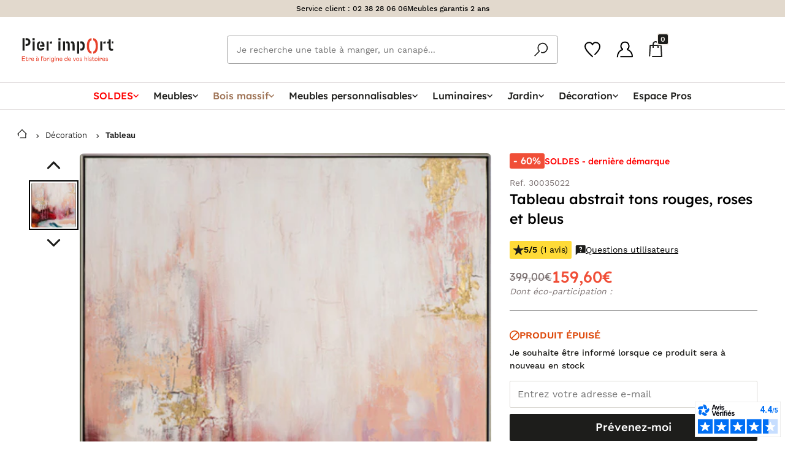

--- FILE ---
content_type: text/html; charset=UTF-8
request_url: https://cloud.mailxpertise.com/api/ecommerce/1/push
body_size: 44
content:
{"idStore":"1","idJob":"90999899","status":"success","message":"Successfully pushed data"}

--- FILE ---
content_type: text/css
request_url: https://dyqagihey9ujo.cloudfront.net/assets/css/style-f6b84b4562.css
body_size: 47156
content:
@charset "UTF-8";html{box-sizing:border-box}*,::after,::before{box-sizing:inherit}body{margin:0}blockquote,code,img,input,pre,svg,table,td,textarea,video{max-width:100%}img{height:auto;vertical-align:middle;border-style:none}input[type=search]{appearance:textfield}input[type=number]{appearance:textfield}button,input,select,textarea{font:inherit;color:#1d1d1b}html{font-size:62.5%;font-size:.625em}body{font-size:1.3em;line-height:1.38}blockquote,caption,dl,label,ol,p,pre,td,textarea,th,ul{margin:0 0 1.38em 0}.visually-hidden{position:absolute;width:1px;height:1px;margin:-1px;padding:0;overflow:hidden;border:0;clip:rect(0 0 0 0)}.visually-hidden.focusable:active,.visually-hidden.focusable:focus{position:static;width:auto;height:auto;margin:0;overflow:visible;clip:auto}.main-content{padding-top:2.8rem}.mod{overflow:hidden}.clear,.line,.row{clear:both}.clearfix::after,.line::after,.mod::after{display:table;clear:both;content:""}.inbl{display:inline-block}.grid{display:flex;flex-direction:row;flex-wrap:wrap;align-items:stretch}.grid>*{display:block;flex:0 0 auto}.grid>template{display:none}.responsive-iframe{position:relative;height:0;padding-top:3rem;padding-bottom:56.25%;overflow:hidden}.responsive-iframe embed,.responsive-iframe iframe,.responsive-iframe object{position:absolute;top:0;left:0;width:100%;height:100%}.hidden{display:none}@media (min-width:1001px){[class*="-l+"][class*=hidden-]:not([class*=up]){display:none!important}}@media (min-width:961px) and (max-width:1000px){[class*=-l][class*=hidden-]:not([class*=up]){display:none!important}}@media (min-width:769px) and (max-width:960px){[class*=-m][class*=hidden-]:not([class*=up]){display:none!important}}@media (min-width:521px) and (max-width:768px){[class*=-s][class*=hidden-]:not([class*=up]){display:none!important}}@media (max-width:520px){[class*=-xs][class*=hidden-]:not([class*=up]){display:none!important}}@media (min-width:1000px){.hidden-l-up{display:none!important}}@media (min-width:1240px){.hidden-xl-up{display:none!important}}@media (min-width:960px){.hidden-m-up{display:none!important}}@media (min-width:768px){.hidden-s-up{display:none!important}}@media (min-width:520px){.hidden-xs-up{display:none!important}}@media (max-width:520px){.mod{display:block!important;float:none!important;width:auto!important}}.debug-rythm{background:linear-gradient(to bottom,#ba9b9a .1em,transparent .1em)!important;background-size:100% 1.38em!important}textarea::placeholder{color:#c4c1be}.label,label{display:block;margin-top:1.3em;margin-bottom:.8em;color:#000;font-weight:500;cursor:pointer}.f-group{margin-bottom:1rem}.f-inline .label,.f-inline label{display:inline-block;margin:0 1rem}.f-inline{display:inline-block}.f-inline .btn,.f-inline input{height:4rem}.f-inline input[type=checkbox],.f-inline input[type=radio]{height:auto;border-radius:1rem}.f-inline .btn{vertical-align:middle}@media (-webkit-min-device-pixel-ratio:1),(-webkit-min-device-pixel-ratio:1.5){input,select,textarea{font-size:1.6rem}}fieldset{margin:2.5rem 0;padding:1em;border:.1rem solid #d8d8d8}.label,input,label,select{vertical-align:middle}select{margin:0;padding:1.5rem 1.8rem;padding-right:3.5rem;color:#000;background:#fff no-repeat url(data:image/svg+xml,%3Csvg%20width%3D%2214%22%20height%3D%228%22%20viewBox%3D%220%200%2014%208%22%20fill%3D%22none%22%20xmlns%3D%22http%3A//www.w3.org/2000/svg%22%3E%3Cg%20id%3D%22surface4855%22%3E%3Cpath%20id%3D%22Vector%22%20d%3D%22M6.70569%204.92063L2.15486%200.369803C1.66334%20-0.123268%200.861712%20-0.123268%200.36864%200.369803C-0.12288%200.862875%20-0.12288%201.66295%200.36864%202.15602L5.86375%207.65113C6.32891%208.11629%207.08247%208.11629%207.54763%207.65113L13.0427%202.15602C13.5343%201.66295%2013.5343%200.862875%2013.0427%200.369803C12.5497%20-0.123268%2011.748%20-0.123268%2011.2565%200.369803L6.70569%204.92063Z%22%20fill%3D%22%23171718%22/%3E%3C/g%3E%3C/svg%3E);background-position:calc(100% - 1.5rem) calc(50% + .1rem);background-size:1.3rem .8rem;border:.1rem solid #dad7d2;border-radius:0;appearance:none}textarea{min-width:32rem;min-height:8em;padding:.4em;vertical-align:top;background:#fff;border:.1rem solid #dad7d2;border-radius:0;resize:vertical}@media (max-width:540px){textarea{min-width:0}}input{width:100%;max-width:32rem;padding:1.5rem 1.8rem;color:#000;background:#fff;border:.1rem solid #dad7d2;border-radius:0}input:read-only,textarea:read-only{color:#000;background:#f0f0f0;cursor:text}input:read-only:active,input:read-only:focus,textarea:read-only:active,textarea:read-only:focus{box-shadow:none}input:read-only::placeholder,textarea:read-only::placeholder{color:transparent}input:active,input:focus,select:active,select:focus,textarea:active,textarea:focus{outline:0;box-shadow:0 0 0 .3rem rgba(33,133,208,.5)}input[type=checkbox]+label,input[type=radio]+label{display:inline-block;margin-right:1rem;vertical-align:baseline}input[type=checkbox],input[type=radio]{width:inherit;padding:0}[class^=f-grid]{display:flex;flex-wrap:nowrap;align-items:flex-end}[class^=f-grid]>*{display:flex;flex:1 0 0;flex-direction:column;margin-bottom:1rem;margin-left:2.8rem}[class^=f-grid]>:first-child{margin-left:0}[class^=f-grid] input{max-width:100%}.f-size-1{max-width:10rem}.f-size-2{max-width:20rem}.f-size-3{max-width:30rem}.f-size-4{max-width:40rem}.f-size-5{max-width:50rem}.f-size-full{max-width:100%}.f-lhidden label{position:absolute;width:1px;height:1px;margin:-1px;padding:0;overflow:hidden;border:0;clip:rect(0 0 0 0)}.f-required{color:#ff3860;font-weight:700}.f-error input{margin-bottom:.8rem;border:.1rem solid #ff3860}.f-error-message{color:#ff3860}.f-error-message>li>a{color:#00e}.switch[type=checkbox]{position:relative;width:4rem;height:2rem;margin-top:-.05em;background-color:#fff;border:.1rem solid #dad7d2;border-radius:42rem;outline:0;box-shadow:inset -2rem 0 0 .1rem rgba(192,192,192,.5);transition:.2s;appearance:none}.switch[type=checkbox]::-ms-check{opacity:0}.switch[type=checkbox]:checked{border-color:#e7412b;box-shadow:inset 2rem 0 0 .1rem rgba(231,65,43,.3)}.switch[type=checkbox]:active,.switch[type=checkbox]:focus{box-shadow:inset -2rem 0 0 .1rem rgba(192,192,192,.5),0 0 0 .3rem rgba(33,133,208,.5)}.switch[type=checkbox]:checked:active,.switch[type=checkbox]:checked:focus{box-shadow:inset 2rem 0 0 .1rem rgba(231,65,43,.3),0 0 0 .3rem rgba(33,133,208,.5)}.radiobox{display:inline-flex;width:100%;max-width:32rem;padding:.2rem;border:.1rem solid #dad7d2;border-radius:0}.radiobox--full{width:100%;max-width:100%}.radiobox input{position:absolute;left:-9999px}.radiobox input+label{display:flex;flex-grow:1;align-items:center;justify-content:center;width:50%;min-height:4rem;margin:0;padding:1rem 1.8rem;font-weight:400;text-align:center;transition:all 50ms ease-in}.radiobox input:first-child+label{border-radius:-.2rem 0 0 -.2rem}.radiobox label:last-child{border-radius:0 -.2rem -.2rem 0}.radiobox input:checked+label{color:#fff;background-color:#e7412b}.radiobox input:focus+label{box-shadow:0 0 0 .3rem rgba(33,133,208,.5)}.radiobox:active,.radiobox:focus-within{box-shadow:0 0 0 .3rem rgba(33,133,208,.5)}.radiobox:focus-within input:focus+label{box-shadow:none}.checkboxAdvanced{display:block;padding:1.3rem;border:.1rem solid #979797}.checkboxAdvanced-interaction{display:flex;gap:1ch;align-items:flex-start;margin:0}.checkboxAdvanced-interaction:focus-within{border-radius:.3rem;box-shadow:0 0 0 .3rem rgba(33,133,208,.5)}.checkboxAdvanced-input{width:1em;height:1em;margin:0;margin-top:.21em}.checkboxAdvanced-title{margin-bottom:.4em;font-weight:500;font-size:1.214em;line-height:1.42em}.checkboxAdvanced-subtitle{font-weight:500}.checkboxAdvanced-description{margin-top:1.9rem}.btn{display:inline-block;padding:1.5rem 6rem;color:#fff;line-height:normal;text-align:center;text-decoration:none!important;vertical-align:middle;background-color:#e7412b;border:none;border:.1rem solid transparent;border-radius:0;box-shadow:none;cursor:pointer;transition:all .4s}.btn:active,.btn:focus{outline:0;box-shadow:0 0 0 .3rem rgba(33,133,208,.5)}.btn--disabled:nth-child(n),.btn--disabled:nth-child(n):active,.btn--disabled:nth-child(n):hover,.btn--disabled:nth-child(n):link,.btn--disabled:nth-child(n):visited{color:#000;background-color:#b3b3b3;cursor:not-allowed}.btn--dark,.btn--dark:link,.btn--dark:visited{color:#fff;background-color:#1d1d1b}.btn--primary,.btn--primary:link,.btn--primary:visited{color:#fff;background-color:#e7412b}.btn--primary:active,.btn--primary:focus,.btn--primary:hover{background-color:rgb(223.2288135593,48.436440678,25.2711864407)}.btn--secondary,.btn--secondary:link,.btn--secondary:visited{color:#fff;background-color:#1d1d1b}.btn--secondary:active,.btn--secondary:focus,.btn--secondary:hover{background-color:rgb(15.7946428571,15.7946428571,14.7053571429)}.btn--tertiary,.btn--tertiary:link,.btn--tertiary:visited{color:#fff;background-color:#a0a0a0}.btn--tertiary:active,.btn--tertiary:focus,.btn--tertiary:hover{background-color:rgb(147.25,147.25,147.25)}.btn--danger,.btn--danger:link,.btn--danger:visited{color:#fff;background-color:#c53a3a}.btn--danger:active,.btn--danger:focus,.btn--danger:hover{background-color:rgb(177.3,52.2,52.2)}.btn--dark.btn--ghost,.btn--dark.btn--ghost:link,.btn--dark.btn--ghost:visited{color:#1d1d1b;background-color:#fff;border:.1rem solid #1d1d1b}.btn--primary.btn--ghost,.btn--primary.btn--ghost:link,.btn--primary.btn--ghost:visited{color:#e7412b;background-color:#fff;border:.1rem solid #e7412b}.btn--primary.btn--ghost:active,.btn--primary.btn--ghost:focus,.btn--primary.btn--ghost:hover{color:#fff;background-color:#e7412b}.btn--secondary.btn--ghost,.btn--secondary.btn--ghost:link,.btn--secondary.btn--ghost:visited{color:#1d1d1b;background-color:#fff;border:.1rem solid #1d1d1b}.btn--secondary.btn--ghost:active,.btn--secondary.btn--ghost:focus,.btn--secondary.btn--ghost:hover{color:#fff;background-color:#1d1d1b}.btn--link,.btn--link:link,.btn--link:visited{display:inline;padding:0;color:#e7412b;text-decoration:underline;vertical-align:baseline;background:0 0;border:none;border-radius:0}.btn--link.btn--linkDark,.btn--link.btn--linkDark:link,.btn--link.btn--linkDark:visited{color:#000}.btn--link.btn--linkGrey,.btn--link.btn--linkGrey:link,.btn--link.btn--linkGrey:visited{color:#949493}.btn--big{padding:1.5rem 4.5rem;font-size:1.6rem}.btn--medium{padding:1.1rem 1.8rem}.btn--small{padding:.6rem 1.5rem}.btnv2,.btnv2:link,.btnv2:visited{background-color:#1d1d1b;color:#fff;font-family:"Lexend Medium";font-size:1.8rem;line-height:2rem;border-radius:.3rem;padding:1.6rem 3.2rem;border:none;width:100%;text-decoration:none}.btnv2--fit,.btnv2:link,.btnv2:visited{width:fit-content}.btnv2--full,.btnv2--full:link,.btnv2--full:visited{width:100%;text-align:center}.btnv2--bg-brown,.btnv2--bg-brown:link,.btnv2--bg-brown:visited{background-color:#462614}.btnv2--text-brown,.btnv2--text-brown:link,.btnv2--text-brown:visited{color:#462614}.btnv2--bg-green,.btnv2--bg-green:link,.btnv2--bg-green:visited{background-color:#00724e}.btnv2--text-green,.btnv2--text-green:link,.btnv2--text-green:visited{color:#00724e}.btnv2--bg-white,.btnv2--bg-white:link,.btnv2--bg-white:visited{background-color:#fff}.btnv2--text-white,.btnv2--text-white:link,.btnv2--text-white:visited{color:#fff}.btnv2--bg-black,.btnv2--bg-black:link,.btnv2--bg-black:visited{background-color:#1d1d1b}.btnv2--text-black,.btnv2--text-black:link,.btnv2--text-black:visited{color:#1d1d1b}.btnv2--bg-blue,.btnv2--bg-blue:link,.btnv2--bg-blue:visited{background-color:#1862ab}.btnv2--text-blue,.btnv2--text-blue:link,.btnv2--text-blue:visited{color:#1862ab}@media (max-width:960px){.btnv2--mobile-clear,.btnv2--mobile-clear:link,.btnv2--mobile-clear:visited{background-color:transparent!important;border:solid .1rem #1d1d1b;color:#1d1d1b!important;padding:.6rem 1.4rem}}.pagination{display:flex;justify-content:space-between;margin:6rem 0;font-size:1.6rem;box-shadow:inset 0 -.5rem 0 0 #f1efea}.pagination__list{display:flex}.pagination__item,.pagination__item:link,.pagination__item:visited{display:inline-block;padding:.7rem 1.5rem;color:#6f6f6e;text-decoration:none;border-radius:0}.pagination__item:active,.pagination__item:hover{text-decoration:none;box-shadow:inset 0 -.5rem 0 0 #e7412b}div.pagination__item:active,div.pagination__item:hover{text-decoration:none;box-shadow:inset 0 -.5rem 0 0 #f1efea}span.pagination__item{font-weight:700;box-shadow:inset 0 -.5rem 0 0 #e7412b;cursor:default}.pagination__item svg{vertical-align:baseline}.pagination__item--top:link,.pagination__item--top:visited{padding-right:0;padding-left:0}.pagination__item--top svg{margin-left:.8rem}.pagination__item--right:link,.pagination__item--right:visited{margin-left:2rem}.pagination__item--left:link,.pagination__item--left:visited{margin-right:2rem}.paginationv2{display:flex;justify-content:space-between;margin:6rem 0;font-size:1.6rem}.paginationv2-backToTop{display:flex;justify-content:center;align-items:center;gap:1.2rem;background-color:transparent;border:none;color:#1862ab;font-size:1.4rem;line-height:2.1rem;font-weight:500;text-decoration:underline}.paginationv2__items{display:flex;gap:.4rem;align-items:center}.paginationv2__item,.paginationv2__item:link,.paginationv2__item:visited{display:flex;align-items:center;justify-content:center;height:4.2rem;width:4.2rem;border-radius:.3rem;font-size:1.6rem;line-height:2.144rem;font-family:"Lexend Medium";text-decoration:none;color:#1d1d1b}.paginationv2__item--arrow{background-color:transparent;color:#1d1d1b}.paginationv2__item.disabled{color:#a1a1a1}.paginationv2__item.current{background-color:#1d1d1b;color:#fff}.table{width:100%;max-width:100%;table-layout:fixed;border:.1rem solid #cbcbcb;border-collapse:collapse;border-spacing:0}.table caption{padding:1em 0;color:#000;font:italic 85%/1 Arial,sans-serif;text-align:center}.table td,.table th{margin:0;padding:.5em 1em;overflow:hidden;font-size:inherit;white-space:nowrap;text-overflow:ellipsis;word-wrap:break-word;border-width:0 0 0 .1rem;border-left:.1rem solid #cbcbcb}.table td:first-child,.table th:first-child{border-left-width:0}.table thead{color:#000;text-align:left;vertical-align:bottom;background:#e0e0e0}.table--red{table-layout:auto;background-color:#fbdeda;border:none}.table--red thead{color:#fff;background-color:#e7412b}.table--red td,.table--red th{border:none}.table--red th{padding:3rem 2rem;font-weight:500}.table--red td{padding:1.5rem 2rem;border-bottom:.1rem solid #a9594e}.table--red tr:last-child td{border-bottom:none}.table--invisible{border:none}.table--invisible td,.table--invisible th{border:none;padding-block:0}.table--invisible td:first-child,.table--invisible th:first-child{padding-left:0}.tooltip{position:relative;cursor:help}.tooltip::after{font-family:Helvetica,Arial,sans-serif}.tooltip:hover::after{position:absolute;bottom:1.35em;left:1em;padding:.5em 1em;color:#fff;white-space:nowrap;background:rgba(0,0,0,.2);border-radius:.5em;content:attr(data-tooltip)}.tooltip:hover::before{position:absolute;bottom:1em;left:2em;display:block;border:solid;border-color:rgba(0,0,0,.2) transparent;border-width:.4em .4em 0;content:""}.notif{padding:1em;border-radius:3px}.notif--success{color:#fff;background-color:#00d1b2}.notif--warning{color:#000;background-color:#ffdd57}.notif--error{color:#fff;background-color:#c62b24}.tag{padding:.3rem 1rem;font-size:.9em;background-color:#ededed;border-radius:.2rem}.tag--gray{background-color:#dcdcdc}.tag--blue{background-color:#5790ff}.tag--green{background-color:#00d1b2}.tag--red{background-color:#ff3860}@font-face{font-weight:400;font-family:"Work Sans";font-style:normal;src:url(/fonts/WorkSans-Regular.woff2) format("woff2"),url(/fonts/WorkSans-Regular.woff) format("woff");font-display:swap}@font-face{font-weight:500;font-family:"Work Sans";font-style:normal;src:url(/fonts/WorkSans-Medium.woff2) format("woff2"),url(/fonts/WorkSans-Medium.woff) format("woff");font-display:swap}@font-face{font-weight:700;font-family:"Work Sans";font-style:normal;src:url(/fonts/WorkSans-SemiBold.woff2) format("woff2"),url(/fonts/WorkSans-SemiBold.woff) format("woff");font-display:swap}@font-face{font-weight:400;font-family:"Allerta Stencil";font-style:normal;src:url(/fonts/allertastencil-regular-webfont.woff2) format("woff2"),url(/fonts/allertastencil-regular-webfont.woff) format("woff");font-display:swap}@font-face{font-weight:400;font-family:"Lexend Medium";font-style:normal;src:url(/fonts/Lexend-Medium.woff) format("woff");font-display:swap}@font-face{font-weight:400;font-family:"Lexend Regular";font-style:normal;src:url(/fonts/Lexend-Regular.woff) format("woff");font-display:swap}@font-face{font-family:"Fallback Work Sans";src:local("Arial");size-adjust:111.69%}@font-face{font-family:"Fallback Allerta Stencil";src:local("Arial");size-adjust:108%;descent-override:35%}.gap{gap:3.5rem}.gap--mini{gap:1.75rem}.gap--micro{gap:1.1666666667rem}.gap--nano{gap:.875rem}.gap1{gap:10px}.gap2{gap:20px}.gap2-5{gap:25px}.gap3{gap:30px}[class*=grid-top]{align-items:flex-start}[class*=grid-bottom]{align-items:flex-end}[class*=grid-center]{align-items:center}[class*=grid-].grid-noMargin>*{margin-bottom:0}.grid--reverse{flex-direction:row-reverse}.grid-1{margin-bottom:-3.5rem;margin-left:0}.grid-1>:nth-child(n){width:100%;margin-bottom:3.5rem;margin-left:0}.grid-2{margin-bottom:-3.5rem;margin-left:-3.5rem}.grid-2>:nth-child(n){width:calc(100% / 2 - 3.5rem - .01px);margin-bottom:3.5rem;margin-left:3.5rem}.grid-3{margin-bottom:-3.5rem;margin-left:-3.5rem}.grid-3>:nth-child(n){width:calc(100% / 3 - 3.5rem - .01px);margin-bottom:3.5rem;margin-left:3.5rem}.grid-4{margin-bottom:-3.5rem;margin-left:-3.5rem}.grid-4>:nth-child(n){width:calc(100% / 4 - 3.5rem - .01px);margin-bottom:3.5rem;margin-left:3.5rem}.grid-5{margin-bottom:-3.5rem;margin-left:-3.5rem}.grid-5>:nth-child(n){width:calc(100% / 5 - 3.5rem - .01px);margin-bottom:3.5rem;margin-left:3.5rem}.grid-2-noGutter{margin-bottom:0}.grid-2-noGutter>:nth-child(n){width:calc(100% / 2 - .01px);margin-bottom:0}.grid-2-1{margin-bottom:-3.5rem;margin-left:-3.5rem}.grid-2-1>*{margin-bottom:3.5rem;margin-left:3.5rem}.grid-2-1>:nth-child(odd){width:calc(66.6666666667% - 3.5rem - .01px)}.grid-2-1>:nth-child(even){width:calc(33.3333333333% - 3.5rem - .01px);margin-left:3.5rem}.grid-1-2{margin-bottom:-3.5rem;margin-left:-3.5rem}.grid-1-2>*{margin-bottom:3.5rem;margin-left:3.5rem}.grid-1-2>:nth-child(odd){width:calc(33.3333333333% - 3.5rem - .01px)}.grid-1-2>:nth-child(even){width:calc(66.6666666667% - 3.5rem - .01px);margin-left:3.5rem}.grid-1-3{margin-bottom:-3.5rem;margin-left:-3.5rem}.grid-1-3>*{margin-bottom:2rem;margin-left:2rem}.grid-1-3>:nth-child(odd){width:calc(25% - 3.5rem - .01px)}.grid-1-3>:nth-child(even){width:calc(75% - 3.5rem - .01px);margin-left:3.5rem}.grid-product-about{margin-bottom:0;margin-left:-4rem}.grid-product-about>:nth-child(n){width:calc(100% / 2 - 4rem - .01px);margin-bottom:0;margin-left:4rem}.catalog-grid{margin-bottom:-3rem;margin-left:-3rem}.catalog-grid>:nth-child(n){width:calc(100% / 3 - 3rem - .01px);margin-bottom:3rem;margin-left:3rem}.categories-grid{margin-bottom:-10rem;margin-left:-3rem}.categories-grid>:nth-child(n){width:calc(100% / 2 - 3rem - .01px);margin-bottom:10rem;margin-left:3rem}.grid-contact-form{margin-bottom:-1rem;margin-left:-3rem}.grid-contact-form>:nth-child(n){width:calc(100% / 2 - 3rem - .01px);margin-bottom:1rem;margin-left:3rem}.grid-f-3{margin-bottom:-1rem;margin-left:-2.8rem}.grid-f-3>:nth-child(n){width:calc(100% / 3 - 2.8rem - .01px);margin-bottom:1rem;margin-left:2.8rem}.grid-f-2{margin-bottom:-1rem;margin-left:-2.8rem}.grid-f-2>:nth-child(n){width:calc(100% / 2 - 2.8rem - .01px);margin-bottom:1rem;margin-left:2.8rem}@media (max-width:1000px){.grid-4-l{margin-bottom:-3rem;margin-left:-3rem}.grid-4-l>:nth-child(n){width:calc(100% / 4 - 3rem - .01px);margin-bottom:3rem;margin-left:3rem}}@media (max-width:960px){.grid-3-m{margin-bottom:-2rem;margin-left:-2rem}.grid-3-m>:nth-child(n){width:calc(100% / 3 - 2rem - .01px);margin-bottom:2rem;margin-left:2rem}.grid-2-m{margin-bottom:-2rem;margin-left:-2rem}.grid-2-m>:nth-child(n){width:calc(100% / 2 - 2rem - .01px);margin-bottom:2rem;margin-left:2rem}.grid-1-m{margin-bottom:-2rem;margin-left:0}.grid-1-m>:nth-child(n){width:100%;margin-bottom:2rem;margin-left:0}.grid-product-about{margin-bottom:0}.grid-product-about>:nth-child(n){width:calc(100% / 1 - .01px);margin-bottom:0}.grid-product-about{margin-bottom:0;margin-left:0}.grid-product-about>:nth-child(n){width:100%;margin-bottom:0;margin-left:0}.categories-grid{margin-bottom:-4rem;margin-left:-3rem}.categories-grid>:nth-child(n){width:calc(100% / 2 - 3rem - .01px);margin-bottom:4rem;margin-left:3rem}}@media (max-width:768px){.grid-s--regular{flex-direction:row}.grid-2-s{margin-bottom:-2rem;margin-left:-2rem}.grid-2-s>:nth-child(n){width:calc(100% / 2 - 2rem - .01px);margin-bottom:2rem;margin-left:2rem}.grid-3-s{margin-bottom:-2rem;margin-left:-2rem}.grid-3-s>:nth-child(n){width:calc(100% / 3 - 2rem - .01px);margin-bottom:2rem;margin-left:2rem}.grid-1-s{margin-bottom:-2rem;margin-left:0}.grid-1-s>:nth-child(n){width:100%;margin-bottom:2rem;margin-left:0}.catalog-grid{margin-bottom:-3rem;margin-left:-3rem}.catalog-grid>:nth-child(n){width:calc(100% / 2 - 3rem - .01px);margin-bottom:3rem;margin-left:3rem}.categories-grid{margin-bottom:-4rem;margin-left:0}.categories-grid>:nth-child(n){width:100%;margin-bottom:4rem;margin-left:0}.grid-f-2-s{margin-bottom:-1rem;margin-left:-2.8rem}.grid-f-2-s>:nth-child(n){width:calc(100% / 2 - 2.8rem - .01px);margin-bottom:1rem;margin-left:2.8rem}}@media (max-width:520px){.grid-1-xs{margin-bottom:-2rem;margin-left:0}.grid-1-xs>:nth-child(n){width:100%;margin-bottom:2rem;margin-left:0}.grid-2-xs{margin-bottom:-2rem;margin-left:-2rem}.grid-2-xs>:nth-child(n){width:calc(100% / 2 - 2rem - .01px);margin-bottom:2rem;margin-left:2rem}.grid-3-xs{margin-bottom:-2rem;margin-left:-2rem}.grid-3-xs>:nth-child(n){width:calc(100% / 3 - 2rem - .01px);margin-bottom:2rem;margin-left:2rem}.catalog-grid{margin-bottom:-2rem;margin-left:-2rem}.catalog-grid>:nth-child(n){width:calc(100% / 2 - 2rem - .01px);margin-bottom:2rem;margin-left:2rem}.grid-contact-form{margin-bottom:-1rem;margin-left:0}.grid-contact-form>:nth-child(n){width:100%;margin-bottom:1rem;margin-left:0}.grid-contact-form--small{margin-bottom:-1rem;margin-left:-2rem}.grid-contact-form--small>:nth-child(n){width:calc(100% / 2 - 2rem - .01px);margin-bottom:1rem;margin-left:2rem}.grid-f-1-xs{margin-bottom:-1.2rem;margin-left:0}.grid-f-1-xs>:nth-child(n){width:100%;margin-bottom:1.2rem;margin-left:0}}html{overscroll-behavior-y:none;-webkit-overflow-scrolling:none;scroll-padding-top:13rem}body{color:#000;font-family:"Work Sans","Fallback Work Sans",arial,sans-serif;background-color:#fff;-moz-osx-font-smoothing:grayscale;-webkit-font-smoothing:antialiased;scroll-behavior:smooth;overscroll-behavior-y:none;-webkit-overflow-scrolling:none}.container{max-width:135rem;margin-right:auto;margin-left:auto;padding-right:3.5rem;padding-left:3.5rem}.container--medium{max-width:97rem}.container--small{max-width:62rem}h1{font-weight:400;font-family:"Lexend Medium","Fallback Allerta Stencil",arial,sans-serif;margin-bottom:.5125714286em;font-size:3.5rem;line-height:1.0251428571em}h2{font-weight:400;font-family:"Lexend Medium","Fallback Allerta Stencil",arial,sans-serif;margin-bottom:.7176em;font-size:2.5rem;line-height:1.4352em}h3{font-weight:400;font-family:"Lexend Medium","Fallback Allerta Stencil",arial,sans-serif;margin-bottom:.8542857143em;font-size:2.1rem;line-height:1.7085714286em}h4{font-weight:400;font-family:"Lexend Medium","Fallback Allerta Stencil",arial,sans-serif;margin-bottom:1.12125em;font-size:1.6rem;line-height:1.12125em}a,a:visited{color:#e7412b;text-decoration:none}a:hover{text-decoration:underline}a:focus{border-radius:.3rem;outline:0;box-shadow:0 0 0 .3rem rgba(33,133,208,.5)}.focusable:focus{border-radius:.3rem;outline:0;box-shadow:0 0 0 .3rem rgba(33,133,208,.5)}button{cursor:pointer}ul{padding-left:2rem;list-style-type:disc}li:not(:last-child){margin-bottom:2rem}hr{display:block;height:.1rem;margin:1em 0;padding:0;border:0;border-top:.1rem solid #ccc}.header{position:relative;z-index:13;display:flex;height:13rem;background-color:#fff;transition:none;height:100%}.header-main{display:grid;grid-template-columns:1fr 2fr 1fr;align-items:center;justify-content:space-between;width:100%;padding-top:3rem;transition:all 0s}.headerv2-main{column-gap:.8rem}.header-left{grid-row:1/2;grid-column:1/2;justify-content:start;margin-right:2.5rem}.header-center{display:flex;grid-row:1/2;grid-column:2/3;align-items:center;justify-content:center}.header-right{grid-row:1/2;grid-column:3/4;justify-content:end}.header-nav{grid-row:2/3;grid-column:1/4;justify-content:center}.header-logo,.header-logo:link,.header-logo:visited{display:block;width:15rem;height:4.5rem;font-size:0;background-image:url(/assets/img/logos/typo-slogan.svg);background-repeat:no-repeat;background-size:15rem 4.5rem;transition:all 150ms}.header-search{position:relative;display:flex;flex-grow:1;width:100%;max-width:54rem;margin:0 auto;transform:translateX(0);transform-origin:right center;opacity:1;transition-delay:0;transition-duration:150ms;transition-property:all}.header-search__input,input.header-search__input[type=search]{flex-grow:1;width:100%;max-width:100%;margin:0;padding:1.1rem 2rem;padding-right:4rem;font-size:1.4rem;line-height:1.6rem;background-color:#f4f2ee;border:.1rem solid #a1a1a1;border-right:0;border-radius:0;appearance:none}.header-search__input::-webkit-clear-button,.header-search__input::-webkit-search-cancel-button,.header-search__input::-webkit-search-decoration,.header-search__input::-webkit-search-results-button,.header-search__input::-webkit-search-results-decoration{display:none;appearance:none}.header-search__btn,.header-search__btn:visited{display:flex;flex-shrink:0;align-items:center;justify-content:center;margin:0;padding:0 1.2rem;color:#fff;background-color:#e7412b;border:none;border-radius:0}.header-search__btn:active,.header-search__btn:focus{outline:0;box-shadow:0 0 0 .3rem rgba(33,133,208,.5)}.header-search__btn svg{width:2.4rem;height:2.4rem}.header-search__reset,.header-search__reset:visited{position:absolute;top:calc(50% - 1.3rem);right:5.6rem;display:block;margin:0;padding:.7rem;color:#fff;line-height:0;background-color:#a1a1a1;border:none;border-radius:4rem}.header-search__reset svg{width:1.2rem;height:1.2rem}.header-right{display:flex;flex-shrink:0;margin-left:.5rem}.header-right__item{margin-left:2.5rem}.header-right__item[x-data]{position:relative}.header-right__item:first-child{margin-left:0}.header-right__item--menu{margin-left:3rem;align-self:center}.header-right__btn,.header-right__btn:link,.header-right__btn:visited{display:block;padding:0;color:#000;text-decoration:none;background:0 0;border:none;outline:0;box-shadow:none;cursor:pointer;transition:color .1s}.header-right__btn.active,.header-right__btn:focus,.header-right__btn:hover{color:#e7412b}.header-right__btn svg{vertical-align:middle}.header-right__btnCounter{position:absolute;display:flex;align-items:center;justify-content:center;min-width:1.6rem;height:1.6rem;padding:0 .3rem;color:#fff;font-weight:500;font-size:1.1rem;text-align:center;background-color:#e7412b;border-radius:4.2rem;transform:translate(2rem,-3rem)}.header-nav{display:flex;align-items:center;justify-content:center;margin-top:2rem}.header-nav__item,.header-nav__item:link,.header-nav__item:visited{display:inline-flex;align-items:center;min-height:3.5rem;margin:0;padding:0 1rem .3rem;color:#000;font-weight:500;font-size:1.4rem;line-height:1.1em;text-align:center;text-decoration:none;background:0 0;border:none;box-shadow:none;transition:.1s color}.header-nav__iten--special,.header-nav__iten--special:link,.header-nav__iten--special:visited{color:#e7412b;font-weight:400;font-family:"Lexend Medium","Fallback Allerta Stencil",arial,sans-serif;text-transform:uppercase}.header-nav__item.active,.header-nav__item:active,.header-nav__item:focus,.header-nav__item:hover{color:#e7412b}.headerv2{padding-bottom:3rem}.header-sticky-frame{position:fixed;top:0;left:0;right:0;background-color:#fff;z-index:13;transition:transform .25s ease-in-out}.header-sticky-spacer{height:18.2rem}.mobile-menu-open .header-sticky-frame{transform:translateY(-100%);opacity:0;visibility:hidden}.headerv2-nav{grid-row:2/3;grid-column:1/4;justify-content:center;display:flex;align-items:center;justify-content:center;border-top:solid .1rem #e5e1e2;border-bottom:solid .1rem #e5e1e2;margin-top:3rem;margin-bottom:2rem}.headerv2-nav__item,.headerv2-nav__item:link,.headerv2-nav__item:visited{display:inline-flex;align-items:center;min-height:4.7rem;margin:0;padding:0 1rem .3rem;color:#000;font-weight:600;font-size:1.4rem;line-height:2.1em;text-align:center;text-decoration:none;background:0 0;border:none;box-shadow:none;transition:.1s color}.headerv2-nav__item--special,.headerv2-nav__item--special:link,.headerv2-nav__item--special:visited{color:#00724e}.headerv2-nav__item.active,.headerv2-nav__item:active,.headerv2-nav__item:focus,.headerv2-nav__item:hover{color:#e7412b}.headerv2-nav__item--deep{display:flex;gap:1rem}.headerv2-search{position:relative;display:flex;flex-grow:1;width:100%;max-width:54rem;margin:0 auto;transform:translateX(0);transform-origin:right center;opacity:1;transition-delay:0;transition-duration:150ms;transition-property:all;border:.1rem solid #a1a1a1;border-radius:.4rem;transition:transform .2s ease-in-out}.headerv2-search:focus-within{outline:#e7412b 2px solid}.headerv2-search input:focus,.headerv2-search input[type=search]:focus{outline:0!important}.headerv2-search__input,input.headerv2-search__input[type=search]{flex-grow:1;width:100%;max-width:100%;margin:0;padding:1rem 0 1rem 1.5rem;font-size:1.4rem;line-height:2.4rem;border:none;border-right:0;appearance:none;border-radius:0;border-bottom-left-radius:.4rem;border-top-left-radius:.4rem}.headerv2-search__input::-webkit-clear-button,.headerv2-search__input::-webkit-search-cancel-button,.headerv2-search__input::-webkit-search-decoration,.headerv2-search__input::-webkit-search-results-button,.headerv2-search__input::-webkit-search-results-decoration{display:none;appearance:none}.headerv2-search__btn,.headerv2-search__btn:visited{display:flex;flex-shrink:0;align-items:center;justify-content:center;margin:0;padding:0 1.5rem;color:#1d1d1b;background-color:#fff;border:none;border-radius:0;border-bottom-right-radius:.4rem;border-top-right-radius:.4rem}.headerv2-search__btn:active,.headerv2-search__btn:focus{outline:0;box-shadow:0 0 0 .3rem rgba(33,133,208,.5)}.headerv2-search__btn svg{width:2.4rem;height:2.4rem}.headerv2-search__reset,.headerv2-search__reset:visited{position:absolute;top:calc(50% - 1.3rem);right:5.6rem;display:block;margin:0;padding:.7rem;color:#fff;line-height:0;background-color:#a1a1a1;border:none;border-radius:4rem}.headerv2-search__reset svg{width:1.2rem;height:1.2rem}.headerv2-left{display:block}.headerv2-left--search{display:none}.headerv2-right__item--search{display:none}.headerv2-right__btnCounterFrame{position:relative}.headerv2-right__btnCounterFrame--hide-desktop,.headerv2-right__btnCounterFrame--hide-desktop:link,.headerv2-right__btnCounterFrame--hide-desktop:visited{display:none}.headerv2-right__btnCounterFrame--hide-not-desktop,.headerv2-right__btnCounterFrame--hide-not-desktop:link,.headerv2-right__btnCounterFrame--hide-not-desktop:visited{display:block}.headerv2-right__btnCounter{position:absolute;bottom:50%;left:50%;transform:translate(10%,-30%);background-color:#1d1d1b;border:solid .2rem #f4efe9;color:#f4efe9;border-radius:.4rem;height:2rem;min-width:2rem;padding:0 .2rem;display:flex;justify-content:center;align-items:center;font-size:1.2rem;font-weight:600;line-height:1.8rem}.bottom-nav{display:none;grid-template-columns:repeat(4,1fr);align-items:center;z-index:2000;position:fixed;bottom:0;left:0;right:0;padding:.9rem 0 1.1rem 0;border-top:solid .1rem #d8d8d8;background-color:#f4efe9}.bottom-nav__item .bottom-nav__item--button,.bottom-nav__item a,.bottom-nav__item a:link,.bottom-nav__item a:visited,.bottom-nav__item button{display:flex;flex-direction:column;align-items:center;justify-content:center;gap:.2rem;background-color:transparent;border:none;color:#1d1d1b;font-weight:500;font-family:"Work Sans";font-size:1.1rem;line-height:1.65rem}.content-title{margin:0;margin-top:3rem;margin-bottom:5.6rem;font-size:4rem;font-family:"Lexend Medium","Fallback Allerta Stencil",arial,sans-serif;text-align:center}.content-subtitle{margin-top:-4.5rem;margin-bottom:4.5rem;font-weight:400;font-size:1.5rem;line-height:1.4em;text-align:center}.content-cover{margin-bottom:6rem}.content-section{max-width:78.8rem;margin:6rem auto}.content-section--full{max-width:100%}.content h2,.content h3{font-weight:500;font-family:"Work Sans","Fallback Work Sans",arial,sans-serif;line-height:1.2em}.content h2{margin-bottom:3.2rem;font-size:2.1rem}.content h3{margin-bottom:2.5rem;font-size:1.7rem}.content p{margin-bottom:2.4rem;font-size:1.5rem;line-height:1.6em}.content p:last-child{margin-bottom:0}.content p:empty{display:none}.content a{color:#e7412b;text-decoration:underline}.content ol,.content ul{font-size:1.5rem;line-height:1.6em}.content li{margin-bottom:0;padding-left:1rem}.content-separator{width:100%;height:.2rem;background:#000}.content-visual img{width:100%}.content-1-1,.content-1-2,.content-2-1{align-items:center}.content-1-2__visual img,.content-2-1__visual img{width:100%}.content-iframe{position:relative}.content-iframe iframe{width:100%}.content-iframe--rwd::before{display:block;padding-top:56.25%;content:""}.content-iframe--rwd iframe{position:absolute;top:0;left:0;width:100%;height:100%}.content-bg--beige,.content-bg--dark{padding:3rem 2rem}.content-bg--beige{background-color:#f2f0ea}.content-bg--dark{color:#fff;background-color:#010201}.content-bg--dark a{color:#fff}.footer-qualities>.container{display:flex;justify-content:space-between;padding-top:12.2rem;padding-bottom:12.2rem}.footer-qualities__item{width:33%;max-width:28rem;overflow:hidden;color:#1d1d1b;font-size:1.6rem;line-height:2.2rem;text-align:center}.footer-qualities__item svg{width:100%;height:7rem;margin-bottom:2.2rem;color:#e7412b}.footer-qualities__title{display:block;color:#000;font-weight:700}.footer-social{background-color:#f1efea}.footer-social>.container{display:flex;justify-content:space-between;padding-top:5rem;padding-bottom:5rem}.footer-social__item{max-width:29.2rem}.footer-social__item:nth-child(1){order:-2}.footer-social__item--avisverifie{align-self:center;order:-1}.footer-social__title{display:block;margin:0;font-weight:400;font-size:2.6rem;font-family:"Lexend Medium","Fallback Allerta Stencil",arial,sans-serif;line-height:1.7086}.footer-social__subtitle{display:block;color:#e7412b;font-weight:500;font-size:1.5rem}.footer-social__newsletter{display:flex;width:100%;margin-top:2rem;background:#fff}.footer-social__newsletterInput{width:100%;min-width:inherit;max-width:none;padding:0 2rem;background:0 0;border:none;border-radius:0}.footer-social__newsletterBtn{flex-shrink:0;padding:0;background:0 0;border:none;border-radius:0}.footer-social__newsletterBtn:active,.footer-social__newsletterBtn:focus{outline-style:none;box-shadow:0 0 0 .3rem rgba(33,133,208,.5)}.footer-social__newsletterBtn svg{vertical-align:middle}.footer-social__socialLinks{margin-top:3rem}.footer-social__socialLink:link,.footer-social__socialLink:visited{display:inline-flex;margin-right:2rem;margin-bottom:1rem}.footer-social__socialLink:link svg,.footer-social__socialLink:visited svg{width:auto;min-height:3.2rem;vertical-align:middle}.footer-nav{background:#f1efea}.footer-nav>.container{display:flex;padding-bottom:5rem}.footer-nav__col{width:33%;margin:0}.footer-nav__title{display:block;margin:0;margin-bottom:1.5rem;font-size:2.6rem;font-size:500;font-family:"Lexend Medium","Fallback Allerta Stencil",arial,sans-serif}.footer-nav__list{display:flex;flex-direction:column;align-items:flex-start}.footer-nav__list dd{margin:0;padding:0}.footer-nav__item,.footer-nav__item:link,.footer-nav__item:visited{display:block;margin-left:-.5rem;padding:.5rem;color:#6f6f6e;font-size:1.6rem}.footer__bottom{background-color:#f1efea}.footer__bottom>.container{display:flex;align-items:center;justify-content:space-between;padding-bottom:3rem;color:#939292;vertical-align:middle}.footer__bottom img{vertical-align:middle}.footer__bottom a,.footer__bottom a:visited{color:#939292}.footer-payment img{max-height:3rem}.footer{margin-top:12.2rem}.footerv2-header{padding:6rem 0;margin:auto;margin-top:2.6rem;display:grid;grid-template-columns:repeat(2,1fr);gap:3.2rem}.advantage{background-color:#f4efe9;padding:6rem 0}.advantage-title{font-family:"Lexend Medium";font-size:2.8rem;line-height:3.36rem}.advantage-items{display:grid;grid-template-columns:repeat(4,1fr);gap:3.5rem;margin-top:2rem}.advantage-item-title{margin-top:.5rem;color:#1d1d1b;font-size:1.6rem;line-height:1.92rem;font-family:"Lexend Medium"}.advantage-item-desc{color:#1d1d1b;font-size:1.4rem;line-height:2.1rem;margin-top:1rem}.footer-nav,.footer-social,.footer__bottom{background-color:#fff}.footerv2-social__title{color:#1d1d1b;font-family:"Lexend Medium";font-size:2.3rem;line-height:3.22rem}.footerv2-social__subtitle{color:#1d1d1b;font-size:1.6rem;line-height:2.4rem}.footerv2-social__socialLinks{margin-top:3rem;display:flex;gap:3rem}.footerv2-social__socialLink,.footerv2-social__socialLink:link,.footerv2-social__socialLink:visited{height:3.4rem;width:3.4rem;color:#1d1d1b}.footerv2-social__newsletter{display:flex;align-items:center;justify-content:space-between;padding:0 .6rem 0 0;border:solid .1rem #a1a1a1;border-radius:.2rem;margin-top:3rem;max-width:51.5rem}.footerv2-social__newsletterInput{padding:.5rem .6rem .5rem 1.2rem;border:none;height:5.2rem;max-width:none}.footerv2-social__newsletterBtn{background-color:#1d1d1b;color:#fff;border:none;height:4.2rem;width:4.2rem;display:flex;justify-content:center;align-items:center;border-radius:.2rem}.footerv2-nav__title{font-family:"Lexend Medium";font-size:1.6rem;line-height:1.92rem;color:#1d1d1b;border-bottom:solid .1rem #a1a1a1;padding-bottom:.5rem}.footerv2-payment-title{font-family:"Lexend Medium";font-size:1.6rem;line-height:1.92rem;color:#1d1d1b}.footerv2-payment{border-bottom:solid .1rem #a1a1a1;width:100%;padding-bottom:6rem}.footerv2-nav{display:grid;grid-template-columns:repeat(3,1fr);gap:3.2rem;max-width:135rem;margin-right:auto;margin-left:auto;padding-right:3.5rem;padding-left:3.5rem}.footer__bottom-copyright--shorted{display:none}.footerv2-nav__icon{display:none}@media (max-width:959px){.advantage-items{grid-template-columns:repeat(2,1fr)}.footerv2-header{grid-template-columns:100%;gap:4rem}.footerv2-nav{grid-template-columns:repeat(2,1fr);padding-right:2.5rem;padding-left:2.5rem}}@media (max-width:540px){.footerv2-header{padding:4rem 0}.advantage-items{grid-template-columns:repeat(1,1fr);margin-top:2.6rem}.footerv2-topbar{display:none}.footer-nav__list.collapsed{display:none}.footerv2-nav{grid-template-columns:100%;gap:0}.footerv2-nav__title{border:none;padding-bottom:0;display:flex;justify-content:space-between;align-items:center}.footerv2-nav__col{margin-bottom:0;padding:1.2rem 0;border-bottom:solid .1rem #a1a1a1}.footerv2-nav__col:first-child{border-top:solid .1rem #a1a1a1}.footerv2-payment{margin-top:4rem}.footerv2-social__subtitle-follow{display:none}.footerv2-social__newsletter{margin-top:2rem}.footerv2-social__socialLinks{margin-top:1.2rem}.footerv2-social__title{font-size:1.6rem;line-height:1.92rem}.footer__bottom-copyright{display:none}.footer__bottom-copyright--shorted{display:block;text-align:left;width:100%;margin-bottom:4rem}}.topbar{position:relative;padding:1.3rem 1rem 1.1rem;color:#000;font-weight:500;line-height:1.6rem;background-color:#e2d9cd}.topbar a{color:#000}.topbarv2{padding:.5rem 6.6rem;color:#000;line-height:1.8rem;font-size:1.2rem;background-color:#e2d9cd}.topbarv2--lg{padding:.75rem 0;font-size:1.4rem;line-height:2.1rem}.topbarv2 .container{display:flex;justify-content:center;align-items:center;gap:6rem}.megamenu{position:absolute;top:17rem;right:0;left:0;display:none;background-color:#fff}.megamenu>.container{position:relative;display:flex;max-width:99rem;padding-top:3rem;padding-bottom:6rem}.megamenu>.container::before{position:absolute;top:0;right:1rem;left:1rem;height:.2rem;background-color:rgba(0,0,0,.1);content:""}.megamenu.active{display:block}.megamenu__overlay{position:fixed;top:0;right:0;bottom:0;left:0;display:none;background-color:rgba(0,0,0,.3)}.megamenu__overlay.active{display:block}.megamenu__side{flex-shrink:0;width:18rem}.megamenu__navigation{flex-grow:1;max-width:calc(100% - 18rem)}.megamenu__navigationContainer{display:flex;align-items:flex-start}.megamenu__col{width:33.3333333333%}.megamenu__title{display:block;width:100%;margin:0;margin-bottom:1rem;font-weight:500;font-size:2.6rem;letter-spacing:-.1rem}.megamenu__title--color{color:#e7412b}.megamenu__list{padding-right:3rem}.megamenu__listItem,.megamenu__listItem:link,.megamenu__listItem:visited{display:block;width:100%;margin-bottom:.5rem;padding:.6rem 1rem .4rem;overflow:hidden;color:#939292;font-weight:500;font-size:1.4rem;line-height:2rem;white-space:nowrap;text-align:left;text-decoration:none;text-overflow:ellipsis;background-color:transparent;border:none;border-radius:0}.megamenu__listItem.active,.megamenu__listItem:active,.megamenu__listItem:focus,.megamenu__listItem:hover{color:#000;background-color:#f1efea}.megamenu__listItem:active,.megamenu__listItem:focus{outline-color:transparent;box-shadow:0 0 0 .3rem rgba(33,133,208,.5)}.megamenu__side .megamenu__listItem,.megamenu__side .megamenu__listItem:link,.megamenu__side .megamenu__listItem:visited{padding-left:0;color:rgba(231,65,43,.6);font-weight:400}.megamenu__side .megamenu__listItem.active,.megamenu__side .megamenu__listItem:active,.megamenu__side .megamenu__listItem:focus,.megamenu__side .megamenu__listItem:hover{color:#e7412b;text-decoration:underline;background:0 0}.megamenu__side .megamenu__listItem:active,.megamenu__side .megamenu__listItem:hover{box-shadow:none}.mobileMenu{position:fixed;top:0;right:0;bottom:0;left:0;display:flex;flex-direction:column;padding:2.5rem 3.5rem;overflow-y:auto;background:#f1efea url(/assets/img/menu-mobile-picto.svg) no-repeat;background-position:center bottom;background-size:100% auto}.mobileMenu__head{display:flex;align-items:flex-start;justify-content:space-between;width:100%;margin-bottom:6.5rem}.mobileMenu__logo{width:15rem;height:4.5rem;background:url(/assets/img/logos/typo-slogan.svg) no-repeat}.mobileMenu__headTitle{align-self:center;font-weight:400;font-size:3rem;font-family:"Lexend Medium","Fallback Allerta Stencil",arial,sans-serif;text-transform:uppercase}.mobileMenu__close{width:2.9rem;height:2.9rem;margin-right:-.5rem;padding:.5rem;color:#1d1d1b;background:0 0;border:none}.mobileMenu__close .svg-inline-icon,.mobileMenu__close .svg-inline-icon svg{width:1.9rem;height:1.9rem}.mobileMenu__content{flex-grow:1;width:100%;max-width:53rem;margin:0 auto;padding:0 1rem}.mobileMenu__searchBtn{display:block;width:100%;padding:.2rem 0;color:#6f6f6e;font-size:1.3rem;text-align:left;background:transparent url(/assets/img/ico-search-red.svg) no-repeat;background-position:right center;background-size:1.6rem 1.6rem;border:none;border-top:.2rem solid transparent;border-bottom:.2rem solid #9c9b9b;border-radius:0;outline:0}.mobileMenu__navMenu{display:flex;align-items:center;justify-content:space-between;min-height:3.9rem;margin-top:4rem;margin-bottom:2rem}.mobileMenu__navBack,.mobileMenu__navBack:visited{padding-left:3.9rem;color:#e7412b;background:transparent url(/assets/img/menu-mobile-back.svg) no-repeat;background-position:left center;background-size:3rem 1.4rem;border:none}.mobileMenu__navHome,.mobileMenu__navHome:visited{display:inline-block;padding:.8rem 1rem;color:#6f6f6e;background-color:#fff;border:none}.mobileMenu__navListHead{margin-bottom:2rem}.mobileMenu__navListTitle{display:block;margin-bottom:.6rem;color:#000;font-weight:500;font-size:2rem}.mobileMenu__navListTitleLink:link,.mobileMenu__navListTitleLink:visited{color:#e7412b}.mobileMenu__nav{margin:4rem 0}.mobileMenu__navItem,.mobileMenu__navItem:link,.mobileMenu__navItem:visited{display:block;width:100%;min-height:5rem;padding:1rem 0;padding-right:1rem;color:#000;font-weight:500;font-size:2rem;text-align:left;text-decoration:none;background:0 0;background:url(/assets/img/menu-mobile-arrow.svg) no-repeat;background-position:right center;border:none;border-bottom:.1rem solid rgba(0,0,0,.1);border-radius:0;cursor:pointer}.mobileMenu__navItem:active,.mobileMenu__navItem:focus{color:#e7412b;box-shadow:none}.mobileMenu__navItem--special:link,.mobileMenu__navItem--special:visited{color:#e7412b;font-weight:400;font-size:1.8rem;font-family:"Lexend Medium","Fallback Allerta Stencil",arial,sans-serif;letter-spacing:-.01rem;text-transform:uppercase}.mobileMenu__navSubItem,.mobileMenu__navSubItem:link,.mobileMenu__navSubItem:visited{display:block;width:100%;padding:.8rem 0;color:#6f6f6e;font-weight:500;font-size:2rem;text-align:left;text-decoration:none;background:0 0;border:none}.mobileMenu__navSubItem:active,.mobileMenu__navSubItem:focus{color:#e7412b;box-shadow:none}.mobileMenu__social{position:fixed;right:3.5rem;bottom:2.5rem;text-align:right}.mobileMenu__socialItem:link,.mobileMenu__socialItem:visited{display:block;margin-top:1.8rem;color:#e7412b;text-decoration:none;box-shadow:none;transition:.1s color}.mobileMenu__socialItem:active,.mobileMenu__socialItem:focus,.mobileMenu__socialItem:hover{color:#c62b24}.mobileMenuv2{position:fixed;top:0;right:0;bottom:0;left:0;display:none;flex-direction:column;padding:0;padding-bottom:7rem;overflow-y:auto;background-color:#fff;background-position:center bottom;background-size:100% auto}.mobileMenuv2-banner{width:100%;height:17.4rem;object-fit:cover;position:absolute;top:0;left:0;z-index:-1;pointer-events:none}.mobileMenuv2__head{display:flex;justify-content:flex-end;padding:3rem 2rem 0 2rem}.mobileMenuv2__head--breadcrumb{position:absolute;top:0;left:0;right:0}.mobileMenuv2__close{border:none;padding:1rem;height:4.4rem;width:4.4rem;background-color:rgba(255,255,255,.9019607843);border-radius:.3rem}.mobileMenuv2__content{flex:1;width:100%;display:flex;flex-direction:column;margin:0 auto;overflow-y:auto;padding:0 2rem 2rem 2rem}.mobileMenuv2__content--breadcrumb{margin-top:17.4rem}.mobileMenuv2__content--breadcrumb-noImage{margin-top:7.4rem}.mobileMenuv2__navItem,.mobileMenuv2__navItem:link,.mobileMenuv2__navItem:visited{display:block;width:100%;min-height:5rem;padding:1.5rem 0;padding-right:1rem;color:#000;font-family:"Lexend Medium";font-size:1.6rem;text-align:left;text-decoration:none;background:0 0;background:url(/assets/img/menu-mobile-arrow.svg) no-repeat;background-position:right center;border:none;border-radius:0;cursor:pointer}.mobileMenuv2__navItem:active,.mobileMenuv2__navItem:focus{color:#000;box-shadow:none}.mobileMenuv2__navItem--special:link,.mobileMenuv2__navItem--special:visited{color:#e7412b;font-family:"Lexend Medium";font-size:1.6rem;line-height:1.92rem;background:0 0}.mobileMenuv2__navItem--sales,.mobileMenuv2__navItem--sales:link,.mobileMenuv2__navItem--sales:visited{background:url(/assets/img/menu-mobile-sales.svg) no-repeat;background-size:2rem 2rem;padding-left:3.5rem;background-position:left center}.mobileMenuv2__navItem--last,.mobileMenuv2__navItem--last:link,.mobileMenuv2__navItem--last:visited{border-top:solid .1rem #a1a1a1;padding-top:4rem;margin-top:3rem}.mobileMenuv2__navItem--highlighted,.mobileMenuv2__navItem--highlighted:link,.mobileMenuv2__navItem--highlighted:visited{color:#e7412b}.mobileMenuv2__social{display:flex;flex-direction:column;justify-content:flex-end;gap:1rem;margin-top:2rem;flex:1}.mobileMenuv2__social--title{color:#1d1d1b;font-family:"Lexend Medium";font-size:1.6rem;line-height:2.144rem}.mobileMenuv2__social--items{display:flex;gap:3rem}.mobileMenuv2__socialItem:link,.mobileMenuv2__socialItem:visited{color:#000;height:3.4rem;width:3.4rem}.mobileMenuv2__socialItem:active,.mobileMenuv2__socialItem:focus,.mobileMenuv2__socialItem:hover{color:#c62b24}.mobileMenuv2__navMenu,.mobileMenuv2__navMenu:link,.mobileMenuv2__navMenu:visited{display:flex;align-items:center;justify-content:space-between;min-height:3.9rem;margin-bottom:2rem;background-color:rgba(255,255,255,.9019607843);border-radius:.3rem;width:fit-content;color:#1d1d1b;font-family:"Lexend Medium";font-size:1.4rem;line-height:1.68rem;padding:1.26rem 1rem;position:fixed;top:3rem;left:2rem}.mobileMenuv2__navBack,.mobileMenuv2__navBack:link,.mobileMenuv2__navBack:visited{padding-left:3.9rem;background:transparent url(/assets/img/menu-mobile-back-2.svg) no-repeat;background-position:left center;background-size:3rem 1.4rem;border:none}.mobileMenuv2__navListHead{display:flex;flex-direction:column;gap:2rem}.mobileMenuv2__navListTitle{color:#000;font-family:"Lexend Medium";font-size:2.4rem;line-height:2.88rem;font-weight:400}.mobileMenuv2__navItem--nobg,.mobileMenuv2__navItem--nobg:link,.mobileMenuv2__navItem--nobg:visited{background:0 0}.search__overlay{position:fixed;top:0;left:0;display:none;width:100%;height:100%;background-color:rgba(255,255,255,.6);cursor:pointer}.search__overlay.active{display:block}.search__menu{position:absolute;top:7.7rem;display:flex;width:90vw;max-width:86rem;height:90vh;max-height:45rem;background-color:#fff;border:.1rem solid #a1a1a1;transition:transform .2s ease-in-out}.search__title{margin-bottom:2rem;color:#e7412b;font-size:2.2rem;font-family:"Lexend Medium","Fallback Allerta Stencil",arial,sans-serif}.search__cat{display:flex;flex-basis:26.7rem;flex-direction:column;min-width:20rem;margin:2.4rem 0 2.4rem 2.8rem;border-right:.1rem solid #a1a1a1;padding-right:2.8rem}.search__catList{display:flex;flex-direction:column;align-items:flex-start;overflow-y:auto}.search__catItem:link,.search__catItem:visited{margin-bottom:.9rem;color:#000;font-size:1.6rem;line-height:1.9rem}.search__catMore,.search__catMore:visited{display:none;margin-top:.5rem;padding:0;color:#e7412b;font-size:1.6rem;text-decoration:underline;background:0 0;border:none;border-radius:0}.search__catMore:active,.search__catMore:focus{outline:0;box-shadow:0 0 0 .3rem rgba(33,133,208,.5)}.search__products{flex-grow:1;padding:2.4rem 2.8rem;overflow-y:scroll}.search__productsFooter{margin-top:2.5rem;margin-bottom:2.5rem;text-align:center}.search__productsBtn,.search__productsBtn:link,.search__productsBtn:visited{display:inline-block;padding:1.8rem 3rem;color:#fff;font-weight:500;font-size:1.6rem;text-decoration:none;background-color:#e7412b;border-radius:0}.search__product:link,.search__product:visited{display:flex;align-items:center;margin-bottom:2.5rem;color:#000;text-decoration:none;border-radius:0;cursor:pointer}.search__productVisual{flex-shrink:0;align-self:flex-start;width:10rem;height:10rem;margin-right:3.5rem}.search__productTitle{margin-bottom:.5rem;font-weight:500;font-size:1.6rem;line-height:2.1rem}.search__productPrice{color:#e7412b;font-size:1.9rem;font-family:"Lexend Medium","Fallback Allerta Stencil",arial,sans-serif}.search__productPrice span{white-space:nowrap}.search__productPrice>*{vertical-align:baseline}.search__productPrice .small{font-size:1.4rem}.original{color:#000;font-size:1.4rem;text-decoration:line-through}.searchProduct:link,.searchProduct:visited{color:#000;text-align:center;text-decoration:none;box-shadow:none}.searchProduct__visual{width:100%;margin-bottom:1rem;background-color:#fff}.searchProduct__name{display:block;margin-bottom:.7rem}.searchProduct__price{color:#e7412b;font-size:1.6rem;font-family:"Lexend Medium","Fallback Allerta Stencil",arial,sans-serif}.dropdownHeader{position:absolute;top:calc(100% + 1.4rem);right:-.8rem;display:none;width:40rem;padding:2rem;background-color:#f1efea;border:.1rem solid #a1a1a1}.dropdownHeader--red{color:#fff;background-color:#e7412b;border-color:transparent}.dropdownHeader--red a{color:#fff}.dropdownHeader.active{display:block}.dropdownHeader::before{position:absolute;top:0;right:1.5rem;display:block;width:0;height:0;border-color:transparent transparent #f1efea transparent;border-style:solid;border-width:.8rem;border-top-width:0;transform:translateY(-100%);filter:drop-shadow(0 -.1rem 0 #a1a1a1);paint-order:stroke;content:""}.dropdownHeader--red::before{border-color:transparent transparent #e7412b transparent}.dropdownHeader__title,a.dropdownHeader__title{display:block;margin:0;color:currentcolor;font-weight:400;font-size:2.6rem;font-family:"Lexend Medium","Fallback Allerta Stencil",arial,sans-serif;text-align:center}.dropdownHeader__title--red{color:#fff}.dropdownHeader__list{width:100%;max-height:calc(100vh - 30rem);margin:0;padding:0;overflow-x:hidden;overflow-y:auto;overscroll-behavior-y:none;-webkit-overflow-scrolling:none}.dropdownHeader__cartItem{display:flex;align-items:center;justify-content:space-between;width:100%;margin:2rem 0;padding:0;column-gap:2rem;list-style:none}.dropdownHeader__cartVisual{flex-shrink:0}.dropdownHeader__cartVisual img{width:7rem}.dropdownHeader__cartName{display:flex;max-width:400px;max-height:3rem;margin-right:auto;overflow:hidden;line-height:1.5rem;text-overflow:ellipsis;-webkit-line-clamp:2;box-orient:vertical}.dropdownHeader__cartPrice{flex-shrink:0;margin-left:3rem;color:#e7412b;font-size:1.6rem;font-family:"Lexend Medium","Fallback Allerta Stencil",arial,sans-serif;white-space:nowrap}.dropdownHeader__cartFooter{margin-top:1rem;border-top:.2rem solid rgba(0,0,0,.2)}.dropdownHeader__cartTotal{display:flex;align-items:center;justify-content:space-between;margin-top:2rem;font-size:2.2rem}.dropdownHeader__cartTotalPrice{color:#e7412b;font-size:2.4rem;font-family:"Lexend Medium","Fallback Allerta Stencil",arial,sans-serif;white-space:nowrap}.dropdownHeader__cartFooterAction{display:flex;align-items:center;justify-content:space-between;margin-top:1rem}.dropdownHeader__cartFooterAction a{color:#000;text-decoration:underline}.dropdownHeader__favoritesItem:nth-child(n){display:flex;align-items:center;justify-content:space-between;margin:0;padding:2rem 0;column-gap:2rem;border-bottom:.2rem solid rgba(0,0,0,.3)}.dropdownHeader__favoritesVisual{flex-shrink:0;width:6rem;line-height:.7em;text-align:center}.dropdownHeader__favoritesVisual img{font-size:.5em}@supports (aspect-ratio:1) and (object-fit:cover){.dropdownHeader__favoritesVisual img{object-fit:contain;object-position:50% 50%;aspect-ratio:1}}.dropdownHeader__favoritesItem:last-child{padding-bottom:0;border-bottom:0}.dropdownHeader__favoritesName{display:flex;max-width:400px;max-height:3rem;margin-right:auto;overflow:hidden;color:#fff;line-height:1.5rem;text-overflow:ellipsis;-webkit-line-clamp:2;box-orient:vertical}.dropdownHeader__favoritesPrice{margin-top:.7rem;font-size:2.2rem;font-family:"Lexend Medium","Fallback Allerta Stencil",arial,sans-serif;white-space:nowrap}.dropdownHeader__favoritesRemove{flex-shrink:0;margin-right:-.5rem;padding:.5rem;color:rgba(0,0,0,.3);line-height:0;background:0 0;border:none;border-radius:100%}.dropdownHeader__favoritesRemove:active,.dropdownHeader__favoritesRemove:focus{outline:0;box-shadow:0 0 0 .3rem rgba(0,0,0,.1)}.dropdownHeader__favoritesRemove .svg-inline-icon{vertical-align:middle}.breadcrumb{display:flex;flex-wrap:wrap;margin:1rem 0;margin-left:-.3rem;padding:0;color:#939292}.breadcrumb__item{margin:0;padding:0;list-style:none}.breadcrumb__item:not(:first-child)::before{content:"→"}.breadcrumb__item a{display:inline-block;margin-right:.5rem;padding:0 .3rem;color:#939292}.breadcrumbv2-container{max-width:min(124rem,100svw);margin:auto;padding:0 2.5rem;overflow-x:auto;-ms-overflow-style:none;scrollbar-width:none}.breadcrumbv2-container::-webkit-scrollbar{display:none}.breadcrumbv2{display:flex;flex-wrap:nowrap;white-space:nowrap;margin:0 0 2rem 0;padding:0;color:#1d1d1d;align-items:center;overflow-x:auto;-ms-overflow-style:none;scrollbar-width:none}.breadcrumbv2::-webkit-scrollbar{display:none}.breadcrumbv2__item{margin:0!important;padding:0;list-style:none;height:fit-content}.breadcrumbv2__item svg{min-height:.6rem;min-width:.5rem}.breadcrumbv2__item-home svg{aspect-ratio:1/1;min-height:1.6rem;min-width:1.6rem}.breadcrumbv2__item:first-child a{padding-right:1rem}.breadcrumbv2__item:not(:first-child) a{padding:0 1rem}.breadcrumbv2__item:last-child a{font-weight:700}.breadcrumbv2__item a{display:inline-block;margin-right:.5rem;padding:0 .3rem;color:#1d1d1d}.recommendations{--reccs-bg-rgb:241 239 234;--reccs-items:4;--reccs-gutter:3.5rem;--reccs-gap:calc(var(--reccs-gutter) / 2.5);--reccs-container-width:calc(min(100vw, 124rem) - (2 * var(--reccs-gutter)));--reccs-item-width:calc(
      (
        var(--reccs-container-width) - (
          var(--reccs-gap) * (var(--reccs-items) - 1)
        )
      ) / var(--reccs-items)
    );background-color:rgba(var(--reccs-bg-rgb))}.recommendations__title{margin:0;padding:5rem 0 4rem;font-weight:400;font-size:5rem;font-family:"Lexend Medium","Fallback Allerta Stencil",arial,sans-serif;text-align:center}.recommendations__list{position:relative;display:flex;justify-content:center;margin-inline:calc(-1 * var(--reccs-gutter))}.recommendations__grid{display:flex;padding-bottom:1rem;padding-bottom:3rem;overflow-x:auto;column-gap:var(--reccs-gap);padding-inline:var(--reccs-gutter);margin-inline:auto;scroll-snap-type:both proximity;overscroll-behavior-x:contain}.recommendations__grid>*{flex-shrink:0;scroll-margin-inline:var(--reccs-gutter);width:var(--reccs-item-width);scroll-snap-align:start}.article,.article:link,.article:visited{display:inline-flex;flex-direction:column-reverse;justify-content:flex-end;padding-bottom:1rem;color:#000;white-space:normal;text-decoration:none;border-bottom:.1rem solid #000;box-shadow:none;cursor:pointer}.article--focused,.article--focused:link,.article--focused:visited{box-shadow:0 0 0 .3rem rgba(33,133,208,.5)}.article__visual{position:relative;padding:1rem;overflow:hidden;text-align:center;background-color:#fff}@supports (aspect-ratio:1) and (object-fit:cover){.article__visual img{object-fit:contain;object-position:50% 50%;aspect-ratio:1}}.article__visual--border{padding:0}.article__banner{position:absolute;top:0;left:0;max-width:100%;padding:1.1rem 2rem 1rem;color:#fff;font-size:1.7rem;font-family:"Lexend Medium","Fallback Allerta Stencil",arial,sans-serif;line-height:1.2em;text-align:center;text-transform:uppercase;background-color:#e7412b}.article__tag{--bg-color:#ddd;position:absolute;right:1.2rem;bottom:1rem;padding:.5rem 1.2rem;color:#000;font-weight:500;font-size:1.3rem;background-color:var(--bg-color);border-radius:.4rem}.article__promoTag{position:absolute;top:0;left:0;min-width:calc(1em + 3.6ch);margin:1rem 1.2rem;padding:.363em .5em .318em;color:#fff;font-weight:500;font-size:2.2rem;font-family:"Lexend Medium","Fallback Allerta Stencil",arial,sans-serif;line-height:1.136em;background-color:#e7412b;border-radius:42rem}.article__visual:not(.article__visual--border) .article__promoTag{top:0;left:0}.article__infos{display:flex;align-items:flex-end;justify-content:space-between;padding:1.5rem 0}.article__infos--border{border-bottom:.1rem solid #6f6f6e}.article__floatLeft{flex-grow:1;width:40%;line-height:1.3}.article__floatRight{flex-grow:1;width:40%;line-height:1.3;text-align:right}.article__customizable{display:flex;align-items:center;min-height:3.5rem;padding-left:4.5rem;background:url(/assets/img/customize.svg) no-repeat;background-position:left center}.article__coloris{display:flex;align-items:center;color:#c62b24}.article__coloris svg{width:1.3em;height:1.3em;margin-right:.7rem;text-align:right}.article__fav{position:absolute;top:.3rem;right:.3rem;padding:1.325rem 1.2rem;color:rgba(0,0,0,.3);background-color:transparent;border:none;border-radius:0}.article__fav:hover{color:#e7412b}.article__fav.active{color:#e7412b}.article__fav.active:hover{color:rgba(0,0,0,.3)}.article__fav:active,.article__fav:focus{outline:0;box-shadow:0 0 0 .3rem rgba(33,133,208,.5)}.article__fav svg{width:2.4rem;height:2.35rem;vertical-align:middle}.article__content{padding-top:1.5rem}.article__rate{display:flex;align-items:center;justify-content:center;margin-bottom:1rem;text-align:center}.article__rateStars{margin-right:1rem}.article__rateStars svg{width:1.7rem;margin-left:.25rem;color:#e8e8e8}.article__rateStars[data-rate="1"] svg:nth-child(-n+1){color:#ffcf3e}.article__rateStars[data-rate="2"] svg:nth-child(-n+2){color:#ffcf3e}.article__rateStars[data-rate="3"] svg:nth-child(-n+3){color:#ffcf3e}.article__rateStars[data-rate="4"] svg:nth-child(-n+4){color:#ffcf3e}.article__rateStars[data-rate="5"] svg:nth-child(-n+5){color:#ffcf3e}.article__name{margin-bottom:0;font-weight:500;font-size:1.6rem;font-family:"Work Sans","Fallback Work Sans",arial,sans-serif;line-height:1.38}.article__description{width:100%;color:#6f6f6e;font-size:1.3rem}.article__price{margin-top:1rem;color:#e7412b;font-size:2.2rem;font-family:"Lexend Medium","Fallback Allerta Stencil",arial,sans-serif;letter-spacing:-.1rem}.article__price>*{white-space:nowrap}.article__price .small{font-size:1.6rem;vertical-align:baseline}.article__price .original{color:#000;font-size:1.6rem;text-decoration:line-through}.article__priceList{margin-top:1rem;color:var(--pricelist-color,#000);font-size:1.23em;font-family:"Lexend Medium","Fallback Allerta Stencil",arial,sans-serif}.topCategories{padding-top:2.5rem;padding-bottom:2.5rem;background-color:#f1efea}.topCategories--white{background-color:#fff}.topCategories__title{margin:0;margin-bottom:.5rem;color:#e7412b;font-weight:400;font-size:3rem;font-family:"Lexend Medium","Fallback Allerta Stencil",arial,sans-serif;line-height:1.196;text-align:center;text-transform:uppercase}.topCategories__list{text-align:center}.topCategories__item,.topCategories__item:link,.topCategories__item:visited{position:relative;display:inline-block;margin:.5rem 2rem;padding:.5rem 0;color:#000;font-size:2.2rem;text-decoration:none}.topCategories__item::before{position:absolute;right:0;bottom:0;left:0;height:.2rem;background-color:#e7412b;transition:.15s all;content:""}.topCategories__item:active::before,.topCategories__item:hover::before{background-color:#c62b24}.topCategories__item h3{margin:0;font-size:1em;line-height:1.38}.showcase,.showcase:link,.showcase:visited{width:100%;margin-bottom:3rem;text-decoration:none}.showcase__button,.showcase__button:link,.showcase__button:visited{padding:1.45rem 3rem;color:#fff;font-size:1.6rem;line-height:2rem;white-space:nowrap;text-align:center;text-decoration:none;background-color:#000}.showcaseSplited{display:flex}.showcaseSplited>*{width:50%}.showcaseSplited__visual{width:100%}.showcaseSplited__right{position:relative}.showcaseIllustration{min-height:40rem;background-color:#939292;background-position:center;background-size:cover}.showcaseSlogan{display:flex;flex-direction:column;align-items:center;justify-content:center;min-height:40rem;background-color:#939292;background-position:center;background-size:cover}.showcaseSlogan__title{max-width:30rem;max-width:100%;margin:auto 0;padding:10.2rem 1rem 10.6rem;color:#fff;font-size:4rem;font-family:"Lexend Medium","Fallback Allerta Stencil",arial,sans-serif;line-height:1.1;text-align:center}.showcaseBox,.showcaseBox:link,.showcaseBox:visited{position:relative;display:flex;flex-direction:column;justify-content:flex-end;padding-top:20%;overflow:hidden;text-decoration:none;background-color:#f1efea;background-position:center;background-size:cover}.showcaseBox--double{padding-top:10%}.showcaseBox__visual{width:100%}.showcaseBox__content{position:relative;bottom:0;width:100%;max-width:39rem;padding:2rem 3rem;padding-right:9rem;color:#000;font-weight:500;font-size:2.6rem;line-height:1.2em;background:url(/assets/img/arrow-showcase.svg) no-repeat;background-color:#e5fff4;background-position:calc(100% - 2.5rem) calc(100% - 2.3rem);transition:.1s background}.showcaseBox__content.yellow{background-color:#ffdb38}.showcaseBox:active .showcaseBox__content,.showcaseBox:focus .showcaseBox__content,.showcaseBox:hover .showcaseBox__content{background-position:calc(100% - 2rem) calc(100% - 2.3rem)}.showcaseBox__content--full{max-width:inherit}.showcaseProduct{padding:2rem;background-color:#f1efea}.showcaseProduct__title{max-width:100%;margin-bottom:1.5rem;color:#e7412b;font-size:3rem;font-family:"Lexend Medium","Fallback Allerta Stencil",arial,sans-serif;text-transform:uppercase}.showcaseProduct__description{margin-bottom:2rem}.showcaseFullProduct{display:flex;flex-direction:column;align-items:center;justify-content:center;padding:0 4rem;color:#000;text-align:center;background-color:#f5abb0}.showcaseFullProduct__title{max-width:100%;margin-top:auto;margin-bottom:2rem;padding-top:2.5rem;font-size:4rem;font-family:"Lexend Medium","Fallback Allerta Stencil",arial,sans-serif;line-height:5rem}.showcaseFullProduct__productName{margin-bottom:1.3rem;font-weight:500;font-size:2.6rem}.showcaseFullProduct__productInfos{margin-bottom:2rem;font-size:1.3rem}.showcaseFullProduct .showcase__button{margin-top:auto}.showcaseFullProduct__productPrice{margin-bottom:2rem;font-size:2.6rem;font-family:"Lexend Medium","Fallback Allerta Stencil",arial,sans-serif}.toTopLink:link,.toTopLink:visited{display:inline-flex;margin-top:3.5rem;margin-bottom:3.5rem;color:#6f6f6e}.toTopLink svg{width:1.2rem;height:auto;margin-left:1rem}.productMini,.productMini:link,.productMini:visited{color:#000;text-align:center;text-decoration:none}.productMini__visual{position:relative;min-height:15rem;margin-bottom:.5rem;padding:.7rem;padding-top:3.3rem;background-color:#fff}.productMini__visualImg{width:100%}.productMini__fav{position:absolute;top:.3rem;right:.3rem;padding:.5rem;background:0 0;border:none;border-radius:0;transition:.1s all}.productMini__fav:hover{color:#e7412b}.productMini__name{width:100%;margin-bottom:.2rem;overflow:hidden;white-space:nowrap;text-overflow:ellipsis}.productMini__price{color:#e7412b;font-size:1.6rem;font-family:"Lexend Medium","Fallback Allerta Stencil",arial,sans-serif}.productMini__priceOld{font-family:"Lexend Medium","Fallback Allerta Stencil",arial,sans-serif;text-decoration:line-through}.universe{min-height:75rem;margin-bottom:6rem;overflow:hidden;background-color:#f1efea}.universe>.container{position:relative}.universe>.container::after,.universe>.container::before{position:absolute;top:calc(50% - 31.6rem);width:19rem;height:63.2rem;background-repeat:no-repeat;content:""}.universe>.container::before{left:-19rem;background-image:url(/assets/img/bracket-left.svg)}.universe>.container::after{right:-19rem;background-image:url(/assets/img/bracket-right.svg)}.universe-head{margin:0;padding-top:4.5rem;padding-bottom:4rem;font-weight:400;font-size:3rem;font-family:"Lexend Medium","Fallback Allerta Stencil",arial,sans-serif;line-height:1.196;text-align:center}.universe-head__title1{margin-bottom:0;color:#e7412b;font-size:2.6rem}.universe-head__title2{font-size:5rem}.universe-nav{display:flex;justify-content:center;margin-bottom:3rem;text-align:center}.universe-nav__item{min-width:17rem;margin:0 1.5rem;padding:.4rem 2rem;font-weight:500;font-size:1.6rem;background:0 0;border:none;border-bottom:.4rem solid #fff;border-radius:0}.universe-nav__item:active,.universe-nav__item:focus{outline:0;box-shadow:0 0 0 .3rem rgba(33,133,208,.5)}.universe-nav__item.tns-nav-active{border-bottom-color:#000}.universe-slider__itemContainer{display:flex;justify-content:space-between}.universe-slider__item{margin-top:-.5rem;margin-bottom:-.5rem;padding:.5rem .2rem}.universe-slider__footer{margin-top:1rem;text-align:center}.universe-slider:not([tns-slider]){display:flex}.universe-slider__item{display:none}.universe-slider:not([tns-slider]) .universe-slider__item:first-child{display:inline-block}.tns-slide-active{display:inline-block}.universe-slider:not([tns-slider]) .universe-slider__item{width:100%;margin:0;padding:0}.universe-about{max-width:68rem;text-align:center}.universe-about__visualLink:link,.universe-about__visualLink:visited{display:inline-block;margin-bottom:3.6rem;border-radius:0;box-shadow:none}.universe-about__visual{width:100%}.universe-about__content{width:85%;max-width:50rem;margin:0 auto}.universe-about__contentTitle{margin-bottom:1.2rem;font-weight:500;font-size:1.6rem}.universe-products{flex-shrink:0;width:39rem;margin-left:4rem}.universe-product:link,.universe-product:visited{color:#000;text-align:center;text-decoration:none;box-shadow:none}.universe-product__visual{display:flex;align-items:center;width:100%;text-align:center;background-color:#fff}@supports (aspect-ratio:1) and (object-fit:cover){.universe-product__visual{object-fit:contain;object-position:50% 50%;aspect-ratio:1}}.universe-product__name{margin-top:.5rem;overflow:hidden;font-weight:400;font-size:1.3rem;font-family:"Work Sans","Fallback Work Sans",arial,sans-serif;line-height:1.38;white-space:nowrap;text-overflow:ellipsis}.universe-product__price{margin-top:.2rem;color:#e7412b;font-size:1.6rem}.universe-product__priceOld{color:#000;font-size:1.2rem;text-decoration:line-through}.customizeBox,.customizeBox:link,.customizeBox:visited{position:relative;display:block;width:100%;margin-top:4rem;margin-bottom:10rem;padding:3rem;color:#000;text-decoration:none;background-position:right center;background-size:cover}.customizeBox svg{width:7rem;margin-bottom:3rem}.customizeBox__title{max-width:33rem;margin:0;margin-bottom:1.7rem;font-size:3rem;font-family:"Lexend Medium","Fallback Allerta Stencil",arial,sans-serif;line-height:1.2;text-transform:uppercase}.customizeBox__about{max-width:33rem}.customizeBox .categories-button,.customizeBox h3.categories-button{position:absolute;bottom:0;left:50%;margin:0;font-weight:400;font-size:1.6rem;font-family:"Work Sans","Fallback Work Sans",arial,sans-serif;line-height:1.38;transform:translateX(-50%)}.instagram{padding-bottom:8rem;overflow:hidden;color:#fff;background-color:#e7412b}.instagram__title{margin:0;padding-top:5rem;padding-bottom:4rem;font-weight:400;font-size:5rem;font-family:"Lexend Medium","Fallback Allerta Stencil",arial,sans-serif;line-height:1.196;text-align:center}.instagram__container>.container{position:relative}.instagram__container>.container::before{position:absolute;top:0;bottom:0;left:18.5rem;width:40rem;min-width:15rem;color:#fff;background:#e7412b url(/assets/img/instagram-logo-white.svg) no-repeat;background-position:right center;background-size:contain;transform:translateX(-100%);content:""}.instagram__grid{display:grid;grid-template-columns:repeat(5,1fr);gap:3rem;padding-left:17.5rem}.instagram__grid>:nth-child(5),.instagram__grid>:nth-child(6){grid-row:span 2/auto;grid-column:span 2/auto}.instagram__bloc,.instagram__bloc:link,.instagram__bloc:visited{position:relative;width:100%;color:transparent;font-size:0;background-color:rgba(255,255,255,.5);background-position:center;background-size:cover}.instagram__bloc--nobg,.instagram__bloc--nobg:link,.instagram__bloc--nobg:visited{background-color:transparent}.instagram__bloc::before{display:block;width:100%;content:""}.filterBar__container{position:sticky;top:-2.4rem;z-index:1;min-height:10rem;margin-bottom:2rem}.filterBar{padding-bottom:1rem;background-color:#fff}.filterBar .gap{gap:2.5rem}.filterBar__bar{background-color:#fff}.filterBar.sticky .filterBar__bar{background-color:#f1efea}.filterBar__barContainer{display:flex;justify-content:space-between;height:5rem}.filterBar__counter{display:flex;align-items:center;min-height:8.4rem;margin:0;padding-top:3rem;padding-bottom:3rem;color:#000;font-size:1.4rem;font-family:"Lexend Medium","Fallback Allerta Stencil",arial,sans-serif}.filterBar__counter svg{margin-right:.8rem;font-size:0}.filterBar__inputItem{display:flex;align-items:center;margin:1rem 0;color:#3c3c3b}.filterBar__inputItem input{margin:0;margin-right:1rem}.filterBar__inputItem label{margin:0}.filterBar__inputItem input:checked~label{font-weight:500}.filterBar__results>.container{display:flex}.filterBar__resultsList{display:flex;flex-wrap:wrap}.filterBar__resultsItem{display:flex;align-items:center;height:4rem;margin:.5rem 0;margin-right:2rem;padding:.7rem .9rem;font-size:1.1rem;background-color:#fcfbfa}.filterBar__resultsClose{height:1.3rem;margin-left:.5rem;padding:0;background:0 0;border:none;border-radius:0}.filterSearch{display:flex;justify-content:center;margin-bottom:2rem}.filterSearch__input{min-width:0;border-right:0}.filterSearch__btn,.filterSearch__btn:visited{padding:1rem 2rem;color:#fff;line-height:0;background-color:#e7412b;border:none;border-radius:0}.filterSearch__btn svg{width:2.8rem}.filterDropdown{position:relative;flex-grow:1}.filterDropdown__overlay{position:fixed;top:0;right:0;bottom:0;left:0;background-color:rgba(27,27,27,.3);visibility:hidden;cursor:pointer;opacity:0}.filterDropdown__btn{display:flex;align-items:center;justify-content:space-between;width:100%;height:5rem;padding:.5rem 1.4rem;text-align:left;background:0 0;background-color:var(--bg-color,#f1efea);border:none;border-radius:0;cursor:pointer}.filterDropdown__btn.active{position:relative}.filterDropdown__btn>*{flex-grow:1}.filterDropdown__btn svg{flex-grow:0;flex-shrink:0;margin-left:1.4rem}.filterDropdown__btn[aria-expanded=true] svg{transform:rotate(180deg)}.filterDropdown__menu{position:absolute;top:100%;width:22rem;min-width:100%;max-height:calc(80vh - 15rem);padding:1rem 1.5rem;background-color:#fff;border:.1rem solid #f1efea;overscroll-behavior-y:none;-webkit-overflow-scrolling:none}.filterDropdown__menu.expanded{overflow-y:auto!important;z-index:1}.filterDropdown__footer{position:sticky;bottom:-1rem;display:flex;justify-content:space-between;margin-bottom:-1rem;padding-top:1.5rem;padding-bottom:1.5rem;background-color:#fff}.filterMobile__barContainer{display:flex;max-width:33rem;margin-bottom:2rem}.filterMobile__barContainer>*{flex-grow:1;width:50%}.filterMobile__barBtn,.filterMobile__barBtn:visited{height:5rem;margin-left:2rem;padding:.5rem 1.4rem;font-size:1.6rem;background-color:#f1efea;border:none;border-radius:0}.filterMobile__bar .filterDropdown__btn{font-size:1.6rem}.filterMenu{position:fixed;top:0;right:0;bottom:0;left:0;padding:3.5rem;overflow-y:auto;background:#fff url(/assets/img/bg-filter-mobile-menu.svg) no-repeat;background-position:3rem bottom}.filterMenu__container{width:90%;max-width:51rem}.filterMenu__close{position:fixed;top:2rem;right:2rem;display:block;width:4rem;height:4rem;padding:1rem;color:#000;background:0 0;border:none;cursor:pointer;transition:.1s background}.filterMenu__close:active,.filterMenu__close:focus,.filterMenu__close:hover{background:#fcfbfa}.filterMenu__title{position:relative;margin-bottom:2rem;padding:.5rem 0;color:#e7412b;font-size:1.8rem;font-family:"Lexend Medium","Fallback Allerta Stencil",arial,sans-serif}.filterMenu__title::before{position:absolute;right:0;bottom:0;left:0;height:.2rem;background-color:#e7412b;content:""}.filterMenu__accordion{border-bottom:.1rem solid rgba(0,0,0,.1)}.filterMenu__accordionHead{--bg-color:transparent;display:flex;align-items:center;justify-content:space-between;width:100%;height:5rem;font-size:2rem;text-align:left;background-color:var(--bg-color);border:none;border-radius:0}.filterMenu__accordionHead.active svg{transform:rotate(180deg)}.filterMenu__accordionContent{padding-bottom:1rem;padding-left:2rem}.filterMenu__inputItem{display:flex;align-items:center;margin:1rem 0;color:#3c3c3b}.filterMenu__inputItem input{margin:0;margin-right:1rem}.filterMenu__inputItem label{margin:0}.filterMenu__inputItem input:checked~label{font-weight:500}.filterMenu__footer{margin-top:3rem}.filterMenu__submit,.filterMenu__submit:visited{margin-top:2rem;padding:1.3rem 6rem;color:#fff;font-size:1.6rem;background:#1d1d1b;border:none;border-radius:0;transition:.1s background}.filterMenu__submit:active,.filterMenu__submit:focus,.filterMenu__submit:hover{background:rgb(55.4107142857,55.4107142857,51.5892857143)}.separator{position:relative;height:.1rem;margin:1.8rem 0;text-align:center;background:#6f6f6e;border:none;overflow:visible}.separator--big{margin:3.8rem 0}.separator--grey{background-color:#f1efea}.separator::before{position:relative;top:-.85rem;padding:0 1rem;color:#3c3c3b;font-size:1.3rem;line-height:1.5rem;text-align:center;background-color:#fff;content:attr(data-label)}.recap{position:relative;flex-shrink:0;width:37rem;margin-left:3rem}.recap__container{position:sticky;top:7rem}.recap__box{margin-bottom:.3rem;background-color:#f1efea}.recap__box--pa{padding:2.5rem}.recap__box--pasm{padding:1.5rem 2.5rem}.recap__title{margin:0;margin-bottom:1rem;color:#e7412b;font-size:3rem;font-family:"Lexend Medium","Fallback Allerta Stencil",arial,sans-serif}.recap__infos{flex-grow:1;color:#4d4d4c;font-weight:500}.recap__infos--shipping{color:#e7412b;font-weight:700}.recap__qualities{display:flex;justify-content:space-around;text-align:center}.recap__qualitiesItem{width:50%}.recap__qualitiesItem .svg-inline-icon{margin-bottom:1.2rem;color:#e7412b}.recap__qualitiesItem svg{width:auto;height:5rem}.recap__qualitiesTitle{color:#000;font-weight:700}.recap__qualitiesAbout{color:#1d1d1b}.recap__totalLine{display:flex;justify-content:space-between;padding:.5rem 0}.recap__totalPrice{font-size:1.6rem;font-family:"Lexend Medium","Fallback Allerta Stencil",arial,sans-serif}.recap__totalLine .red{color:#e7412b}.recap__promo{display:flex}.recap__promoInput{flex-grow:1;width:inherit;min-width:inherit;max-width:inherit;background:#fff;border:none;border-radius:0}.recap__promoBtn,.recap__promoBtn:visited{flex-shrink:0;padding:1.5rem 1.6rem;color:#fff;font-size:1.6rem;background-color:#000;border:none;border-radius:0;transition:.1s all}.recap__promoBtn:hover{background-color:rgb(25.5,25.5,25.5)}.recap__promoBtn:active,.recap__promoBtn:focus{outline:0;box-shadow:0 0 0 .3rem rgba(33,133,208,.5)}.recap__footer{display:flex}.recap__footer>*{width:50%}.recap__footerPrice{display:flex;align-items:center;justify-content:center;color:#e7412b;font-size:1.6rem;font-family:"Lexend Medium","Fallback Allerta Stencil",arial,sans-serif}.recap__footerBtn,.recap__footerBtn:link,.recap__footerBtn:visited{display:flex;align-items:center;justify-content:center;padding:1.6rem 3rem;color:#fff;font-size:1.6rem;line-height:1em;text-decoration:none;background-color:#e7412b;border:none;border-radius:0;transition:.1s all}.recap__footerBtn:active,.recap__footerBtn:hover{background-color:rgb(223.2288135593,48.436440678,25.2711864407)}.recap__footerBtn svg{flex-shrink:0;margin-left:2rem}.recap__secondary{display:flex;flex-direction:column}.recap__secondary .recap__box{width:100%}.chat-main{max-height:45rem;padding-top:2.5rem;padding-right:6rem;padding-bottom:3.5rem;padding-left:7%;overflow-y:auto;background-color:#f1efea;border-top:.5rem solid #fff}.chat-message{display:flex;align-items:flex-end;margin-bottom:2.3rem}.chat-message__avatar{flex-shrink:0;width:5rem;margin-right:2rem;font-size:.7em}.chat-message__avatar img{background-color:#fff;border-radius:42rem}.chat-message__list{flex-grow:1;align-self:center}.chat-message__item{display:flex;align-items:center}.chat-message__itemContent{padding:1.2rem 2.3rem;background-color:#fff;border-radius:.3rem;border-bottom-left-radius:0}.chat-message__item:not(:last-child) .chat-message__itemContent{margin-bottom:.5rem}.chat-message__itemContent--primary{color:#fff;background-color:#e7412b}.chat-message__itemContent p:last-child{margin-bottom:0}.chat-message__itemTime{flex-shrink:0;width:9rem;color:#828281;text-align:right}.chat-write{padding:2rem;padding-left:7%;background-color:#e7412b;border-top:.5rem solid #fff}.chat-write__form{display:flex;align-items:center}.chat-write__zone{position:relative;flex-grow:1}.chat-write__zone label{color:#fff}textarea.chat-write__zoneInput{width:100%;min-width:0;max-width:inherit;min-height:10rem;margin-bottom:0;padding:1.3rem 2.5rem;padding-right:6.3rem;background-color:#fff;border:none;resize:vertical}.chat-write__addFile{position:absolute;top:calc(50% - 1.75rem);right:.4rem;padding:0;color:#e7412b;background:0 0;border:none;border-radius:0;transition:.15s all}.chat-write__addFile:active,.chat-write__addFile:focus,.chat-write__addFile:hover{color:rgb(200.3220338983,43.4661016949,22.6779661017)}.chat-write__submit{display:flex;justify-content:flex-end;min-width:13rem}.chat-write__submitBtn,.chat-write__submitBtn:visited{padding:.7rem 1rem;font-size:1.6rem;background-color:#f1efea;border:none;border-radius:0}.chat-footer{padding:3.5rem 0;text-align:center;background-color:#fff}.toaster{display:flex;align-items:center;max-width:calc(80% - 20px);padding:2rem 3rem;font-size:1.6rem}.toaster .toast-close{flex-shrink:0;margin-left:1.5rem;font-size:2rem;line-height:1;vertical-align:middle;opacity:1}.avisVerifies__head{display:flex;align-items:center;justify-content:space-between;margin-bottom:1rem}.avisVerifies__headLeft{display:flex;align-items:center}.avisVerifies__badge{width:12.8rem;height:4rem;margin-right:1.5rem;margin-bottom:.3rem}.avisVerifies__counter{display:flex;align-items:center;color:#000;font-size:1.5rem}.avisVerifies__headCenter{display:flex;flex-direction:column;align-items:center;justify-content:center;font-size:2rem;text-align:center;font-family:"Work Sans";color:#1d1d1b}.avisVerifies__average{font-size:2.6rem;line-height:3.9rem}.avisVerifies__stars{display:flex;margin:0 1.5rem}.avisVerifies__stars svg{color:#e8e8e8}.avisVerifies__stars svg:not(:last-child){margin-right:1rem}.avisVerifies__stars[data-rate="1"] svg:nth-child(-n+1){color:#ffcf3e}.avisVerifies__stars[data-rate="2"] svg:nth-child(-n+2){color:#ffcf3e}.avisVerifies__stars[data-rate="3"] svg:nth-child(-n+3){color:#ffcf3e}.avisVerifies__stars[data-rate="4"] svg:nth-child(-n+4){color:#ffcf3e}.avisVerifies__stars[data-rate="5"] svg:nth-child(-n+5){color:#ffcf3e}.avisVerifies__headRight{text-align:right}.avisVerifies__headRight a{color:#000;text-decoration:underline}.avisVerifies__headRight .small{color:#929292;font-size:1.2rem}.avisVerifies__item{margin-bottom:.2rem;padding:2rem;background-color:#f1efea}.avisVerifies__item:nth-child(n+5){display:none}.avisVerifies__list.expanded .avisVerifies__item{display:block}.avisVerifies__itemHead{display:flex;align-items:center;justify-content:space-between;margin-bottom:1rem}.avisVerifies__itemInfos{font-weight:600}.avisVerifies__itemRate{display:flex;align-items:center;color:#939290}.avisVerifies__itemStars{margin-right:1rem}.avisVerifies__itemStars svg{width:1.5rem;margin-left:.25rem;color:#e8e8e8}.avisVerifies__itemStars[data-rate="1"] svg:nth-child(-n+1){color:#ffcf3e}.avisVerifies__itemStars[data-rate="2"] svg:nth-child(-n+2){color:#ffcf3e}.avisVerifies__itemStars[data-rate="3"] svg:nth-child(-n+3){color:#ffcf3e}.avisVerifies__itemStars[data-rate="4"] svg:nth-child(-n+4){color:#ffcf3e}.avisVerifies__itemStars[data-rate="5"] svg:nth-child(-n+5){color:#ffcf3e}.avisVerifies__itemRateNumber{margin-right:.4rem;color:#000;font-weight:600}.avisVerifies__itemContent{position:relative;padding:1.7rem 2rem;background-color:#fff}.avisVerifies__itemContent::before{position:absolute;top:-.8rem;left:2rem;width:2rem;height:2rem;background-color:#fff;transform:rotate(-45deg);content:""}.avisVerifies__more{padding:3rem 0;font-size:1.6rem;text-align:center}.avisVerifies__more button,.avisVerifies__more button:visited{padding:0;color:#adadad;text-decoration:underline;background:0 0;border:none;border-radius:0}.avisVerifiesv2{display:flex;flex-direction:column;gap:3rem}.avisVerifiesv2__list{display:flex;flex-direction:column;gap:2rem}.avisVerifiesv2__item{border:solid .1rem #d4d4d4;border-radius:.3rem;display:flex;flex-direction:column;gap:1.8rem;padding:2rem}.avisVerifiesv2__itemHead{padding-bottom:1.8rem;border-bottom:solid .1rem #d4d4d4;display:flex;justify-content:space-between}.avisVerifiesv2__itemInfos{color:#1d1d1b;font-family:"Work Sans";font-weight:600;line-height:2.1rem;font-size:1.4rem}.avisVerifiesv2__itemDate{color:#1d1d1b;font-family:"Work Sans";line-height:2.1rem;font-size:1.4rem}.avisVerifiesv2__itemRate{display:flex;align-items:center;gap:1rem}.avisVerifiesv2__itemStars svg{max-height:1.2rem;max-width:1.2rem;color:#f8ad1c}.avisVerifiesv2__itemStars--big svg{max-height:2rem;max-width:2rem;color:#1d1d1b}.avisVerifiesv2__itemContent{color:#000;font-family:"Work Sans";line-height:2.4rem;font-size:1.6rem}.avisVerifiesv2__more{margin:auto}.avisVerifiesv2__more button{color:#1d1d1b;font-family:"Work Sans";line-height:2.4rem;font-size:1.6rem;text-decoration:underline;background-color:transparent;border:none}.accordion-content{position:relative}.accordion-content.reduced{max-height:5.5rem;overflow:hidden}.accordion-content.reduced::after{position:absolute;top:0;left:0;width:100%;height:100%;background-image:linear-gradient(180deg,rgba(255,255,255,.2) 0,#fff 80%);content:""}.accordion-content__action{padding-top:.4rem;text-align:center}.accordion-content__btn{display:inline-flex;align-items:center;color:#e7412b;font-weight:500;font-size:1.4rem;background:0 0;border:none;cursor:pointer}.accordion-content__btn.hidden{display:none}.accordion-content__btn svg{margin-left:1rem}.accordionv2-content{position:relative}.accordionv2-content--pStyle>*{font-size:1.4rem;color:#1d1d1b;line-height:2.1rem;font-family:"Work Sans"}.accordionv2-content--placeholder{min-height:10rem}.accordionv2-content.reduced{max-height:10rem;overflow:hidden}.accordionv2-content.reduced::after{position:absolute;top:0;left:0;width:100%;height:100%;background-image:linear-gradient(180deg,rgba(255,255,255,.2) 0,#fff 80%);content:""}.accordionv2-content__action{display:flex}.accordionv2-content__btn{padding:0;border:none;color:#1862ab;text-decoration:underline;background-color:transparent;font-weight:500}.catalogv2-sub{display:flex;gap:1.4rem;overflow:auto;margin-bottom:3rem}.catalogv2-sub__item,.catalogv2-sub__item:link,.catalogv2-sub__item:visited{font-size:bold;font-size:1.2rem;line-height:1.8rem;color:#7d7373;font-weight:600;padding:1.3rem 1.4rem;border:.1rem solid #1d1d1b;border-radius:.3rem;text-wrap:nowrap;text-decoration:none}.catalogv2-sub__item.catalogv2-sub__item--active{color:#1d1d1b;background-color:#f4efe9}.cartConflict__separator{width:100%;height:.1rem;margin:5rem 0;background-color:#939292}.cartConflict__separator::after{position:absolute;left:50%;padding:.2rem 2.3rem;color:#939292;font-size:2rem;text-transform:uppercase;background-color:#fff;transform:translate(-50%,-50%);content:attr(data-label)}.cartConflict__box{padding:2rem 3.3rem;background-color:#f4f2ee}.cartConflict__boxTitle{margin:0;margin:3rem 0;font-size:2.5rem;line-height:1.3em;text-align:center}.cartConflict__product{display:flex;margin-bottom:2rem}.cartConflict__productVisual{flex-shrink:0;width:7.7rem;margin-right:3rem}.cartConflict__productName{margin-bottom:.2rem;color:#e7412b;font-size:1.5rem}.cartConflict__productPrice{font-size:1.8rem;font-family:"Lexend Medium","Fallback Allerta Stencil",arial,sans-serif}.cartConflict__total{display:flex;justify-content:space-between;padding:1.8rem 0;font-size:2rem;border-top:.1rem solid #939292}.cartConflict__totalPrice{margin-left:1rem;color:#e7412b;font-family:"Lexend Medium","Fallback Allerta Stencil",arial,sans-serif}.questions{padding-top:7rem;padding-bottom:7rem}.questions__head{margin-bottom:7rem;text-align:center}.questions__headTitle{font-size:2.8rem;font-family:"Lexend Medium","Fallback Allerta Stencil",arial,sans-serif;line-height:1.3em}.questions__headSubtitle{color:#e7412b;font-size:1.5rem;line-height:1.6em}.questions__item{display:flex;padding:3rem 0;border-bottom:.1rem solid #939292}.questions__avatar{flex-shrink:0;margin-right:3.5rem}.questions__avatar img{width:7rem;height:7rem;border-radius:5rem}.questions__itemMain{flex-grow:1}.questions__question{margin-bottom:1rem;font-weight:600;font-size:1.8rem}.questions__source{margin-bottom:2rem;color:#939292}.questions__item .questions__item{width:100%;margin-top:3rem;padding:3rem;background-color:#f4f2ee;border-bottom:none}.questions__form{max-width:73rem;margin-top:3rem;padding:3rem;border:.1rem solid #939292}.questions__formHead{display:flex;flex-wrap:wrap;justify-content:space-between;margin-bottom:3rem;column-gap:1rem;row-gap:3rem}.questions__formTitle{margin-right:1rem;font-weight:600;font-size:1.8rem}.questions__formClose,.questions__formClose:visited{display:inline-flex;align-items:center;align-self:center;padding:0;font-weight:600;font-size:1.7rem;background:0 0;border:none}.questions__formClose svg{margin-left:2rem}.questions__form label{margin-bottom:.6rem;color:#000;font-weight:500}.questions__form input[type=email],.questions__form input[type=text],.questions__form textarea{border:.1rem solid #a1a1a1}.cube3d{--cube-local-size:var(--cube-size, 2rem);--cube-local-border-color:var(--cube-border-color, currentColor);--cube-local-border-width:var(--cube-border-width, calc(var(--cube-local-size) / 12));--cube-local-bg:var(--cube-bg, transparent);--cube-local-scale:.7;position:relative;width:var(--cube-local-size);height:var(--cube-local-size);margin:0;padding:0;transform:scale3d(1,1,1)}.cube3d-cube{position:absolute;top:calc(var(--cube-local-size)/ 2);left:calc(var(--cube-local-size)/ 2);transform:rotateX(56deg) rotateZ(56deg);transform-style:preserve-3d}.cube3d-face{position:absolute;width:calc(var(--cube-local-size) * var(--cube-local-scale));height:calc(var(--cube-local-size) * var(--cube-local-scale));margin:calc(-.5 * var(--cube-local-size) * var(--cube-local-scale));background:var(--cube-local-bg);box-shadow:inset 0 0 0 var(--cube-local-border-width) var(--cube-local-border-color);transform:rotate3d(var(--cube-local-i),calc(1 - var(--cube-local-i)),0,calc(var(--cube-local-m,0) * 90deg)) translateZ(calc(.5 * var(--cube-local-size) * var(--cube-local-scale)));transition:.1s box-shadow;--cube-local-i:0}.cube3d-face:nth-child(n+5){--cube-local-i:1}.cube3d-face:nth-child(2){--cube-local-m:1}.cube3d-face:nth-child(3){--cube-local-m:2}.cube3d-face:nth-child(4){--cube-local-m:3}.cube3d-face:nth-child(5){--cube-local-m:1}.cube3d-face:nth-child(6){--cube-local-m:-1}.cube3d-cube:nth-child(n){animation:ani 3.5s cubic-bezier(.79,.14,.15,.86) infinite}@media (prefers-reduced-motion){.cube3d-cube:nth-child(n){animation:none}}@keyframes ani{from{transform:rotateX(56deg) rotateZ(56deg)}to{transform:rotateX(416deg) rotateZ(416deg)}}.readMore{z-index:0}.readMore-content{position:relative;min-height:5rem;overflow:hidden}.readMore:not(.open) .readMore-content::after{position:absolute;bottom:0;left:0;z-index:1;width:100%;height:3em;background:linear-gradient(180deg,rgba(255,255,255,0) 0,#fff 100%);opacity:1;transition:.5s ease-in-out all;content:""}.readMore.open .readMore-content::after{opacity:0}.readMore-btn{display:block;width:100%;margin:0;padding:2.5rem;color:#e7412b;font-weight:400;text-align:center;background:0 0;border:none;border-radius:.3rem;cursor:pointer}.readMore-btn:hover{text-decoration:underline}.dialog{position:fixed;top:0;right:0;bottom:0;left:0;z-index:1000;display:flex;flex-direction:column;align-items:center;padding:min(2vw,6rem);padding-bottom:7.7rem;overflow:hidden;overflow-y:auto;background:rgba(0,0,0,.6);-webkit-overflow-scrolling:touch;backdrop-filter:blur(.5rem)}.dialog--overlayClose{cursor:pointer}.dialog-box{--dialog-padding:3rem;position:relative;flex-shrink:0;width:80rem;max-width:95%;margin-top:auto;margin-bottom:auto;padding:var(--dialog-padding);background:#fff;box-shadow:0 1.8rem 2.4rem -.8rem #000;cursor:initial}.dialog--xsmall .dialog-box{width:40rem}.dialog--small .dialog-box{width:60rem}.dialog--medium .dialog-box{width:80rem}.dialog--fullscreen{padding:0}.dialog--fullscreen .dialog-box{display:flex;flex-direction:column;flex-grow:1;width:100%;max-width:100%;min-height:100%;min-height:100dvh}.dialog--fullscreen .dialog-close{position:fixed;top:2rem;right:2rem;z-index:1000;margin:0;color:#e7412b}.dialog--fullscreen.dialog--closeOpposite .dialog-close{right:initial;left:2rem}.dialog-close{display:flex;gap:2rem;align-items:center;align-self:flex-end;margin:1rem 0;padding:1rem;color:#f0f0f0;font-weight:600;font-size:2.7rem;line-height:1.259em;letter-spacing:.006em;background:0 0;border:none;border-radius:.3rem}.dialog-close svg{width:3rem;height:3rem}.dialog--closeOpposite .dialog-close{align-self:flex-start}.dialog-close:active,.dialog-close:focus{outline:0;box-shadow:0 0 0 .3rem rgba(33,133,208,.5)}.dialog-title{margin:0;margin-bottom:var(--dialog-padding);color:#000;font-weight:400;font-size:1.8rem;font-family:"Work Sans","Fallback Work Sans",arial,sans-serif;text-align:center}.dialog-box>.separator{margin-inline:calc(var(--dialog-padding) * -1)}.slideover{position:fixed;inset:0;z-index:1000000;background:rgba(0,0,0,.6);backdrop-filter:blur(.2rem);will-change:overflow,opacity}.slideover--overlayClose{cursor:url("data:image/svg+xml,%3Csvg width='19' height='19' xmlns='http://www.w3.org/2000/svg'%3E%3Cpath d='M15.514.535l-6.42 6.42L2.677.536a1.517 1.517 0 00-2.14 0 1.517 1.517 0 000 2.14l6.42 6.419-6.42 6.419a1.517 1.517 0 000 2.14 1.517 1.517 0 002.14 0l6.419-6.42 6.419 6.42a1.517 1.517 0 002.14 0 1.517 1.517 0 000-2.14l-6.42-6.42 6.42-6.418a1.517 1.517 0 000-2.14 1.516 1.516 0 00-2.14 0z' fill='%23FFF' fill-rule='nonzero'/%3E%3C/svg%3E"),auto}.slideover-panel{--slideover-padding:3rem;position:fixed;inset:0;inset-inline-start:auto;flex-grow:1;-webkit-overflow-scrolling:touch;flex-shrink:0;width:44rem;max-width:90%;padding:var(--slideover-padding);overflow:hidden;overflow-y:auto;background:#fff;box-shadow:0 1.8rem 2.4rem -.8rem #000;cursor:initial;margin-block:0;will-change:translate,opacity}.slideover-panel--left{inset:0;inset-inline-end:auto}.slideover--xsmall .slideover-panel{width:40rem}.slideover--small .slideover-panel{width:60rem}.slideover--medium .slideover-panel{width:80rem}.addedToCart{--addedtocart-gutter:3rem;padding:0}.addedToCart-container{padding-inline:var(--addedtocart-gutter)}.addedToCart-notif{display:flex;gap:1rem;align-items:center;justify-content:center;padding:var(--addedtocart-gutter) 4.2rem;font-size:1.6rem;text-align:center;background-color:#e5fff4}.addedToCart-notif svg{width:2rem;color:#00a35a}.addedToCart-product{display:flex;gap:1.2rem;padding:1.2rem;font-size:1.2rem;background-color:#f4f2ee}.addedToCart-product__visual{flex-shrink:0;width:clamp(3rem,25%,9.5rem)}.addedToCart-product__content{display:flex;flex-direction:column;flex-grow:1;gap:1ch;justify-content:space-between}.addedToCart-product__name{font-weight:500;font-size:1.5rem}.addedToCart-actions{display:flex;gap:1rem;margin:4rem 0}.addedToCart-actions>*{width:50%}.addedToCart-suggestion,.addedToCart-suggestion:is(:link,:visited){display:flex;gap:2rem;align-items:center;margin-bottom:1rem;padding:2rem;color:#000;background-color:#f4f2ee;border:.1rem solid #a1a1a1}.addedToCart-suggestion__visual{flex-shrink:none;width:5.6rem}.addedToCart-suggestion__name{font-size:1.6rem}.popup-exceptional{position:fixed;top:0;left:0;right:0;bottom:0;z-index:1000001;display:flex;justify-content:center;align-items:center}.popup-exceptional__background{background-color:rgba(0,0,0,.2);position:absolute;top:0;left:0;right:0;bottom:0;border:none;cursor:default;padding:0;margin:0}.popup-exceptional__content{background-color:#fff;z-index:1;max-width:min(100%,84.2rem);padding:1.2rem 2.4rem 1.2rem 0;border-radius:.8rem;display:flex;column-gap:2rem;box-shadow:0 1rem 1.5rem 0 rgba(5,13,29,.18)}.popup-exceptional__image-container{padding:1rem 0;flex:1}.popup-exceptional__content-container{flex:1;display:flex;flex-direction:column}.popup-exceptional__image{width:min(100%,42.1rem);height:min(100%,44.9rem);object-fit:cover;border-radius:.8rem;aspect-ratio:42.1/44.9;transform:translateX(-2rem)}.popup-exceptional__close{align-self:flex-end;background-color:transparent;border:none;cursor:pointer;color:#1d1d1b;height:4.5rem;width:4.5rem;display:flex;justify-content:center;align-items:center;padding:1.25rem;transform:translateX(1.2rem)}.popup-exceptional__title{padding:0;margin:0;font-size:2.8rem;color:#1d1d1b;line-height:3.36rem;font-family:"Lexend Medium",sans-serif}.popup-exceptional__description{margin:0;padding:0;margin-top:3rem;font-size:1.8rem;color:#1d1d1b;line-height:2.7rem;font-family:"Lexend Regular",sans-serif}.popup-exceptional__discount{color:#f04e37;border:.2rem solid #f04e37;font-size:2.2rem;font-family:"Lexend Medium",sans-serif;line-height:2.64rem;margin-top:2rem;padding:1.2rem 2rem;border-radius:.3rem;align-self:flex-start}.popup-exceptional__action{height:100%;width:100%;display:flex;align-items:flex-end;padding-bottom:4.5rem}.popup-non-intrusive{transition:bottom .15s ease-in-out;position:fixed;right:3rem;bottom:2rem;z-index:12;width:100%;max-width:min(100% - 4rem,46.1rem);border-radius:.8rem;box-shadow:0 .5rem 1.2rem 0 rgba(0,0,0,.1)}.popup-non-intrusive.with-sticky-button{bottom:12rem}.popup-non-intrusive__header{display:flex;align-items:center;column-gap:1.4rem;padding:.8rem .8rem .8rem 1.7rem;background-color:#00724e;color:#fff;font-size:2.3rem;font-family:"Lexend Medium",sans-serif;line-height:3.22rem;border-top-left-radius:.7rem;border-top-right-radius:.7rem}.popup-non-intrusive__header-icon{height:2.2rem;width:2.2rem;color:#fff;display:flex;align-items:center;justify-content:center}.popup-non-intrusive__header-title{margin:0;padding:0;font-size:2.3rem;font-family:"Lexend Medium",sans-serif;line-height:3.22rem;color:#fff;flex:1}.popup-non-intrusive__header-close{background-color:transparent;border:none;cursor:pointer;color:#fff;display:flex;align-items:center;justify-content:center;padding:1rem;margin:0;height:3.6rem;width:3.6rem}.popup-non-intrusive__content{background-color:#f4efe9;padding:2rem;border-bottom-left-radius:.7rem;border-bottom-right-radius:.7rem;display:flex;flex-direction:column}.popup-non-intrusive__content-description{margin:0;padding:0;font-size:1.4rem;color:#1d1d1b;line-height:2.1rem;font-family:"Lexend Medium",sans-serif}.popup-non-intrusive__content-discount{color:#f04e37;border:.2rem solid #f04e37;font-size:2rem;font-family:"Lexend Medium",sans-serif;line-height:2.8rem;padding:1.2rem 2rem;border-radius:.3rem;align-self:flex-start;margin-top:2rem}.popup-non-intrusive__content-action{height:100%;width:100%;display:flex;align-items:flex-end;margin-top:4rem}.popup-non-intrusive__header-content{display:flex;flex-direction:column;row-gap:.4rem;flex:1}.popup-non-intrusive__content-description--mobile{display:none;font-size:1.2rem;line-height:1.44rem;font-family:"Lexend Regular",sans-serif;color:#1d1d1b;padding:0;margin:0}.button-text-desktop{display:inline}.button-text-mobile{display:none}@media (max-width:960px){.button-text-desktop{display:none}.button-text-mobile{display:inline}}.menu{display:flex;justify-content:center;border-top:solid .1rem #e5e1e2;border-bottom:solid .1rem #e5e1e2;background:#fff;height:4.5rem;align-items:center}.menu--sticky{height:6.8rem}.menu-sticky__container{display:flex;justify-content:space-between;align-items:center;gap:2rem;padding:0 7rem}.menu-sticky__menu-button{display:flex;align-items:center;justify-content:center;gap:1rem;border-radius:.4rem;padding:1.2rem 3.6rem;border:none;color:#1d1d1b;font-size:1.6rem;font-family:"Lexend Medium";line-height:2.4rem;background-color:#fff;border:.1rem solid #1d1d1b}.menu-sticky__burger{height:1.4rem;width:1.4rem;color:#1d1d1b;display:flex;justify-content:center;align-items:center}.menu-sticky__container{display:flex;align-items:center;gap:2rem;width:100%}.menu-sticky__search{flex:1}.menu-sticky__search .headerv2-search{width:100%;max-width:121rem}.menu-sticky__search .headerv2-search__input{width:100%;min-width:20rem}.menu-sticky__search .header-left{display:none}.menu__main-options{display:flex;gap:3.4rem;list-style:none;padding:0;margin:0;height:4.5rem}.menu__main-option-container{list-style:none;padding:0;margin:0}.menu__main-option,.menu__main-option:link,.menu__main-option:visited{display:flex;align-items:center;gap:1rem;font-family:"Lexend Medium";color:#1d1d1b;font-size:1.6rem;line-height:2.144rem;cursor:pointer;padding:1.2rem;border:none;background-color:transparent;cursor:pointer;height:4.4rem;border-radius:0;text-decoration:none}.menu__main-option:hover{box-shadow:inset 0 -.2rem 0 0 #1862ab;color:#1862ab}.menu__main-option--custom-color{color:var(--custom-color)!important}.menu__main-option--custom-color:hover{color:var(--custom-color)!important;box-shadow:inset 0 -.2rem 0 0 var(--custom-color)!important}.menu__panels{position:absolute;height:100vh;right:0;top:100%;left:0;display:flex}.menu__panels-bg{background-color:rgba(164,161,158,.6);flex:1}.menu__panel{width:fit-content;background-color:#fff;height:100vh;padding:3rem 6.3rem 1.2rem 6.3rem;min-width:42.1rem;position:relative;overflow-y:auto}.menu__panel-content{font-family:"Lexend Medium";font-size:2.3rem;line-height:3.22rem;color:#1d1d1b;margin:0;padding:0}.menu__panel-option-title{font-family:"Lexend Medium";font-size:2.3rem;line-height:3.22rem;color:#1d1d1b;margin:0;padding:0;margin-bottom:1.9rem}.menu__panel--with-image{width:100%;max-width:52.8rem}.menu__panel:not(:first-child){box-shadow:inset 2rem 0 1.8rem -2rem rgba(0,0,0,.1)}@media (max-width:1685px){.menu__panel{padding:3rem 3rem;min-width:30.8rem;max-width:30.8rem;width:100%}.menu__panel--with-image{width:100%;max-width:30.8rem}}.menu__panel-options{display:flex;flex-direction:column;gap:.8rem;list-style:none;padding:0;margin:0}.menu__panel-options li{list-style:none;padding:0;margin:0}.menu__panel-all-button,.menu__panel-all-button:link,.menu__panel-all-button:visited{padding:2.4rem 1.2rem;margin:0;background-color:transparent;border:none;display:flex;align-items:center;justify-content:space-between;gap:1.2rem;width:100%;text-decoration:none;color:#1d1d1b}.menu__panel-option-title__image{width:100%;height:100%;max-height:13.9rem;object-fit:cover;border-radius:.4rem;margin-top:5rem;margin-bottom:2.2rem;display:none}.menu__panel-all-button__text{color:#1d1d1b;font-family:"Lexend Medium";font-size:1.6rem;line-height:1.92rem}.menu__panel-all-button__icon{width:1.8rem;height:1.4rem;display:flex;align-items:center;justify-content:center;color:#1d1d1b}.menu__panel-close{position:absolute;top:3rem;right:2.9rem;width:1.6rem;height:80%;display:flex;justify-content:center;align-items:flex-start}.menu__panel-close-icon{color:#1d1d1b;border:none;background-color:transparent;cursor:pointer;padding:0;margin:0;width:1.6rem;height:1.6rem;position:sticky;top:0;display:flex;justify-content:center;align-items:center}.menu__panel-separator{margin-top:.8rem;margin-bottom:1.4rem;height:.1rem;background-color:#a1a1a1;width:100%}.menu__panel-option{background-color:transparent;border:none;padding:0;margin:0;font-family:"Lexend Regular";font-size:1.4rem;line-height:1.68rem;padding:1.2rem 1.3rem;display:flex;align-items:center;justify-content:space-between;gap:.8rem;color:#7d7373;border-radius:.3rem;width:100%;transition:background-color .2s ease;cursor:pointer;text-align:left}.menu__panel-option--type-option,.menu__panel-option--type-option:link,.menu__panel-option--type-option:visited{color:#7d7373}.menu__panel-option--type-link,.menu__panel-option--type-link:link,.menu__panel-option--type-link:visited{color:#f04e37;text-decoration:none}.menu__panel-option--type-special,.menu__panel-option--type-special:link,.menu__panel-option--type-special:visited{color:#116639}.menu__panel-option:hover{background-color:#f4efe9;text-decoration:underline}.menu__panel-option-icon{height:.8rem;width:.8rem;min-width:.8rem;min-height:.8rem;display:flex;justify-content:center;align-items:center;color:#7d7373}.menu__panel-option--current{color:#1d1d1b;background-color:#f4efe9;text-decoration:underline}.menu__panel-option-icon--current{color:#1d1d1b}.menu__icon--dropdown{width:.9rem;height:.5rem;display:flex;align-items:center;justify-content:center}.home-blog{margin-bottom:10rem}.home-blog__title{margin:0;margin-bottom:5.6rem;font-weight:400;font-size:5rem;font-family:"Lexend Medium","Fallback Allerta Stencil",arial,sans-serif;line-height:1.196;text-align:center}.home-blog__box,.home-blog__box:link,.home-blog__box:visited{position:relative;min-height:40rem;padding:1.6rem 2.2rem;color:#fff;font-weight:500;font-size:2.2rem;line-height:1.7em;text-decoration:none;background-color:#000;background-position:center;background-size:cover}.home-blog__box::before{position:absolute;top:0;right:0;bottom:0;left:0;background-color:rgba(0,0,0,.4);content:""}.home-blog__box::after{position:absolute;right:2.5rem;bottom:2.2rem;width:4rem;height:2rem;background:url(/assets/img/arrow-right-white.svg) no-repeat;transition:.1s transform;content:""}.home-blog__box:active::after,.home-blog__box:focus::after,.home-blog__box:hover::after{transform:translateX(.5rem)}.home-blog__boxContent{position:relative;margin:0;font-weight:500;font-size:2.2rem;font-family:"Work Sans","Fallback Work Sans",arial,sans-serif;line-height:1.38}.home-blog__about{font-size:1.6rem}.home-blog__about a{font-weight:500}.home-about{margin-bottom:4rem;line-height:2.1rem;margin-top:12.2rem}.home-about h1,.home-about h2{margin:0;margin-bottom:.5rem;color:#000;font-weight:600;font-size:1.7rem;font-family:"Work Sans","Fallback Work Sans",arial,sans-serif;line-height:2.1rem;letter-spacing:0}.product-content{position:relative;display:grid;grid-template-columns:1fr 37rem;gap:3rem;margin-bottom:7rem}.product-content>:where(*){grid-column:1/2;min-width:0}.product-visual{position:relative;font-size:0}.product-slider{display:flex;flex-direction:row;gap:.1rem;align-items:flex-end;overflow-x:scroll;overflow-y:hidden;scroll-snap-type:x mandatory;scrollbar-color:#e7412b #fcfbfa;scrollbar-width:none}.product-slider::-webkit-scrollbar{display:none}.product-visual:not(:hover) .product-slider{scrollbar-color:#f5abb0 #fcfbfa}.product-slider::-webkit-scrollbar{height:1.1rem}.product-slider::-webkit-scrollbar-track{background:#f1efea;border-radius:.5rem}.product-slider::-webkit-scrollbar-thumb{background:#e7412b;border:.2rem solid #f1efea;border-radius:.5rem}.product-visual:not(:hover) .product-slider::-webkit-scrollbar-thumb{background:#f5abb0}.product-slider__item{display:flex;flex-shrink:0;align-items:center;justify-content:center;width:100%;min-width:0;max-height:50rem;-webkit-user-select:none;user-select:none;scroll-snap-align:start}.product-slider__figure{position:relative;display:flex;align-items:center;justify-content:center;width:100%;margin:0;padding:0;overflow:hidden;cursor:zoom-in;overscroll-behavior:none;-webkit-overflow-scrolling:touch;-webkit-touch-callout:none}.product-slider__figure.zooming{cursor:zoom-out}.product-slider__figure::after{position:absolute;background-repeat:no-repeat;content:"";inset:0}.product-slider__figure.zooming::after{z-index:1;background-color:#fff;background-image:var(--zoom-url);background-position-x:var(--zoom-x,center);background-position-y:var(--zoom-y,center);box-shadow:inset 0 0 .5rem -.25rem #6f6f6e}.product-slider__embed,.product-slider__item img,.product-slider__video{width:50rem;height:auto;max-height:50rem}.product-slider__embed.Sirv{height:auto;max-height:50rem!important}.product-slider__embed,.product-slider__video{position:relative;z-index:0}@supports (aspect-ratio:1) and (object-fit:cover){.product-slider__embed,.product-slider__item img,.product-slider__video{object-fit:contain;object-position:50% 50%;aspect-ratio:1}}.product-visual__thumbsContainer{display:flex;justify-content:flex-end;margin-top:2rem;font-size:0;text-align:right}.product-visual__thumbs{display:flex;flex-shrink:1;min-width:0;padding-block:.2rem;scroll-padding:.2rem;overflow-x:auto;scrollbar-width:thin;scrollbar-color:#e7412b #fcfbfa;scroll-snap-type:x mandatory}.product-visual__thumbsContainer:not(:hover) .product-visual__thumbs{scrollbar-color:#f5abb0 #fcfbfa}.product-visual__thumbs::-webkit-scrollbar{height:.9rem}.product-visual__thumbs::-webkit-scrollbar-track{background:#f1efea;border-radius:.5rem}.product-visual__thumbs::-webkit-scrollbar-thumb{background:#e7412b;border:.2rem solid #f1efea;border-radius:.5rem}.product-visual__thumbsContainer:not(:hover) .product-visual__thumbs::-webkit-scrollbar-thumb{background:#f5abb0}.product-visual__thumb{position:relative;flex-shrink:0;width:7rem;height:auto;margin-left:1rem;padding:0;background:0 0;border:.1rem solid #f1efea;border-radius:0}.product-visual__thumb img{display:block;font-size:.8rem;text-align:left;background-color:#fff}@supports (aspect-ratio:1) and (object-fit:cover){.product-visual__thumb img{object-fit:contain;object-position:50% 50%;aspect-ratio:1}}.product-visual__thumb::before{position:absolute;top:0;right:0;bottom:0;left:0;background-color:rgba(0,0,0,.5);opacity:0;transition:.1s opacity;content:""}.product-visual__thumb:focus::before,.product-visual__thumb:hover::before{opacity:.5}.product-visual__thumb.current::before{opacity:1}.product-visual__thumbNav,.product-visual__thumbNav:visited{display:flex;flex-shrink:0;align-items:center;justify-content:center;height:7rem;padding:.9rem;margin-block:.2rem;color:#000;font-size:0;background:#f4f2ee;border:none;border-radius:0}.product-visual__thumbNav:last-child{margin-left:1rem}.product-visual__thumbNav:disabled{cursor:not-allowed;opacity:.5}.product-share{display:block;line-height:0}.product-share__btn,.product-share__btn:visited{position:relative;padding:0;color:#1d1d1b;line-height:0;background:0 0;border:none;outline:0;cursor:pointer}.product-share__btn:is(:hover,:active){color:rgba(0,0,0,.5)}.product-share__btn:is(:focus,:active){box-shadow:0 0 0 .3rem rgba(33,133,208,.5)}.product-share-dialog{display:flex;flex-wrap:wrap}.product-share__link:link,.product-share__link:visited{display:inline-block;align-items:center;justify-content:center;width:25%;max-width:6rem;color:#393939;line-height:0;text-decoration:none}.product-share__link svg{flex-shrink:0;width:100%;height:auto}.product-infos{position:sticky;top:6rem;grid-row-end:span 3;grid-column:2/3;align-self:start}.product-offer{margin-bottom:2rem;padding:3rem;background-color:#f1efea}.product-offer__name{margin:0;margin-bottom:3rem;padding-right:1rem;font-weight:500;font-size:2.2rem;font-family:"Work Sans","Fallback Work Sans",arial,sans-serif;line-height:2.5rem;word-wrap:break-word}.product-offer__description{margin-bottom:0}.product-offer__storeBtn{display:flex;align-items:center;justify-content:center;width:100%;padding:.6rem;color:#e7412b;font-weight:600;text-decoration:underline;background:#fff;border:.1rem solid #939292;border-radius:0;cursor:pointer}.product-offer__storeBtn svg{flex-shrink:0;height:1.4em;margin-right:1rem}.product-offer__ref{color:#939292}.product-offer__rate,.product-offer__rate:link,.product-offer__rate:visited{display:flex;align-items:center;justify-content:flex-start;margin-top:1rem;color:#000;text-align:center;text-decoration:none}.product-offer__rateStars{margin-right:1rem}.product-offer__rateStars svg{width:2rem;margin-left:.25rem;color:#e8e8e8}.product-offer__rateStars[data-rate="1"] svg:nth-child(-n+1){color:#ffcf3e}.product-offer__rateStars[data-rate="2"] svg:nth-child(-n+2){color:#ffcf3e}.product-offer__rateStars[data-rate="3"] svg:nth-child(-n+3){color:#ffcf3e}.product-offer__rateStars[data-rate="4"] svg:nth-child(-n+4){color:#ffcf3e}.product-offer__rateStars[data-rate="5"] svg:nth-child(-n+5){color:#ffcf3e}.product-countdown{--local-countdown-color:var(--countdown-color, #000);margin:2rem 0;padding:1.1rem;color:var(--local-countdown-color);text-align:center;border:.1rem solid var(--local-countdown-color)}.product-countdown a{color:var(--local-countdown-color)}.product-countdown__title{margin:.3rem 0;font-weight:600;font-size:1.6rem;letter-spacing:.05rem;text-transform:uppercase}.product-countdown__timer{display:flex;align-items:center;justify-content:center;transition:.1s opacity}.product-countdown__time{position:relative}.product-countdown__separator{align-self:flex-start;height:3.5rem;margin:0 1rem;font-weight:600;font-size:2.5rem;line-height:1.16em}.product-countdown__separator::before{content:":"}.product-countdown__number{font-weight:600;font-size:2.5rem;line-height:1.16em;font-variant-numeric:tabular-nums}.product-countdown__label{font-size:1rem;text-transform:uppercase}.product-offer__prices{display:flex;align-items:flex-start;justify-content:space-between;margin-top:2rem}.product-offer__priceActual{flex-shrink:0;color:#e7412b;font-size:2.6rem;font-family:"Lexend Medium","Fallback Allerta Stencil",arial,sans-serif}.product-offer__priceReduced{flex-shrink:0;font-size:2.1rem;font-family:"Lexend Medium","Fallback Allerta Stencil",arial,sans-serif}.product-offer__tax{flex-shrink:0;margin-top:.3rem;color:#939292;font-size:1.2rem}.product-offer__stock{display:inline-flex;gap:.5ch;align-items:center;margin-top:3rem;padding:.2rem 1rem .3rem;font-weight:500;font-size:1.4rem;text-align:center;background-color:#ddd7ca}.product-offer__stock.green{color:#fff;background-color:#37b24d}.product-offer__stock.orange{background-color:#f68d33}.product-offer__stock.red{color:#fff;background-color:#c62b24}.product-offer__stock:is(.grey,.gray){background-color:#ddd7ca}.product-offer__stock strong{flex-shrink:0;margin-right:1rem;font-weight:700;text-align:left}.product-offer__delivery,.product-offer__delivery:link,.product-offer__delivery:visited{display:flex;align-items:center;margin-top:1rem;color:#e7412b;font-size:1.6rem}.product-offer__delivery svg{margin-right:1rem}.product-offer__finish{display:block;width:100%;margin-top:2rem;padding:1.55rem 2rem;padding-right:4.4rem;color:#000;background:#fff url(/assets/img/arrow-select.svg) no-repeat;background-position:calc(100% - 2rem) center;background-size:1.4rem 1rem;border:none;border-radius:0;appearance:none}.product-submit{display:flex;margin-top:1rem;color:#fff;font-weight:500;font-size:1.6rem;background-color:#e7412b;cursor:pointer;transition:.15s background}.product-submit:active,.product-submit:focus,.product-submit:hover{background-color:#c62b24}.product-submit__number{flex-shrink:0;padding:1rem 1.5rem;padding-right:3.4rem;color:#fff;font-weight:500;font-size:1.6rem;background:#e7412b url(/assets/img/arrow-select-white.svg) no-repeat;background-position:calc(100% - 1.5rem) center;background-size:1.4rem 1rem;border:none;border-radius:0;appearance:none}.product-submit__number:active,.product-submit__number:focus,.product-submit__number:hover{background-color:#c62b24;transition:.15s background}.product-submit__btn{width:100%;margin:0;padding:1.5rem 0;padding-right:6rem;color:#fff;font-weight:500;font-size:1.6rem;line-height:2rem;background:0 0;background:url(/assets/img/ico-cart-white.svg) no-repeat;background-position:calc(100% - 1.6rem) center;background-size:2.9rem 2.6rem;border:none;border-radius:0}.product-submit__btn:active,.product-submit__btn:focus{outline:0;box-shadow:0 0 0 .3rem rgba(33,133,208,.5)}.product-marketingText,a.product-marketingText{display:block;margin-top:-2rem;margin-bottom:2rem;padding:1em;color:var(--marketing-text-color,#e7412b);font-size:1.2em;text-align:center;text-decoration:none;background-color:#f1efea;border:.2rem solid currentcolor}.product-marketingText-cart,a.product-marketingText-cart{margin-top:0;margin-bottom:0}a.product-marketingText{cursor:pointer}.product-marketingText :is(strong,b){font-weight:700}.product-marketingText p{margin-bottom:.5em}.product-marketingText p:last-child{margin-bottom:0}.product-infos__interact{position:relative;display:flex;align-items:center;justify-content:space-between;margin-top:1.5rem}.product-infos__fav{margin:0;padding:.6rem 1rem .4rem;color:#e7412b;line-height:2rem;vertical-align:middle;background:0 0;border:none;cursor:pointer;transition:.1s color}.product-infos__fav:active,.product-infos__fav:focus,.product-infos__fav:hover{color:#c62b24}.product-infos__fav:active,.product-infos__fav:focus{outline:0;box-shadow:0 0 0 .3rem rgba(33,133,208,.5)}.product-infos__fav svg{margin-top:.1rem;margin-left:.5rem;vertical-align:top}.product-offer__loader{display:flex;align-items:center;font-size:1.5rem;line-height:normal}.product-offer__loader.hidden{display:none}.product-offer__loader img{flex-shrink:0;height:1.1rem;margin-right:.5rem;opacity:.8}#prodal_mail_container{display:none}#prodal_time_container{display:none}.product-supplies__title{font-size:2.3rem;font-family:"Lexend Medium","Fallback Allerta Stencil",arial,sans-serif;line-height:3rem;letter-spacing:normal}.product-supplies__item,.product-supplies__item:is(:hover,:active){background-color:#f4f2ee;padding:2rem;padding-bottom:1.8rem;display:flex;gap:1.9rem;justify-content:flex-start;align-items:center;font-family:"Work Sans","Fallback Work Sans",arial,sans-serif;font-size:1.6rem;line-height:1.25em;text-decoration:none}.product-supplies__itemImg{background-color:#fff;object-fit:contain;object-position:center;aspect-ratio:1}.product-supplies__itemTitle{font-weight:600;color:#000}.product-supplies__itemDesc{color:#000}.product-about{padding:2rem 3rem 4rem;background:#fdebe9 url(/assets/img/product/bracket-left.svg) no-repeat;background-position:101% 4.5rem}.product-about__title{margin:0;margin-bottom:2.5rem;color:#e7412b;font-weight:400;font-size:2.3rem;font-family:"Lexend Medium","Fallback Allerta Stencil",arial,sans-serif;line-height:1.196em;text-transform:uppercase}.product-about a{color:#e7412b;font-weight:500;text-decoration:underline}.product-about__size{font-weight:500;font-size:1.6rem}.product-about__subtitle{display:flex;align-items:center;margin-top:2rem;margin-bottom:.5rem;color:#e7412b;font-weight:500;font-size:1.6rem;font-family:"Lexend Medium","Fallback Allerta Stencil",arial,sans-serif;line-height:1.37em}.product-about__subtitle svg{margin-right:1rem}.product-about__subtitle:first-child{margin-top:0}.product-about__moreBtn{display:block;width:100%;margin-top:2rem;padding:.8rem 1.5rem}.product-about__description{position:relative}.product-about__description a{color:#000}.product-about__description h2{margin:0;padding-bottom:.4rem;font-weight:500;font-size:1em;font-family:"Work Sans","Fallback Work Sans",arial,sans-serif;line-height:1.3}.product-about__description.reduced::after{position:absolute;right:0;bottom:0;left:0;height:10rem;background:linear-gradient(to bottom,rgba(253,235,233,0) 0,rgba(253,235,233,.9) 85%,#fdebe9 97%);content:""}.product-labels{margin-top:2.5rem;padding:0 3rem}.product-labels__title{margin:0;margin-bottom:1.5rem;color:#e7412b;font-weight:500;font-size:1.6rem;font-family:"Work Sans","Fallback Work Sans",arial,sans-serif}.product-labels__list{display:flex;flex-wrap:wrap}.product-labels__item{display:flex;align-items:center;justify-content:space-between;width:7rem;height:7rem;margin-right:2rem;text-align:center;background-color:#f1efea;border-radius:4.2rem}.product-samples{margin-top:4rem;margin-bottom:6rem;padding:2.5rem;background-color:#f1efea}.product-samples__title{margin-bottom:2.5rem;color:#000;font-size:2.3rem;font-family:"Lexend Medium","Fallback Allerta Stencil",arial,sans-serif;line-height:1.196;text-align:left;text-transform:uppercase}.product-samples__list{display:flex;flex-wrap:wrap;margin-bottom:-3rem;margin-left:-3rem}.product-samples__item,.product-samples__item:visited{display:flex;flex-direction:column;margin-bottom:3rem;margin-left:3rem;padding:0;color:#4d4d4c;font-weight:500;font-size:1.4rem;text-align:center;text-decoration:none;background:0 0;border:none}.product-samples__item:active,.product-samples__item:focus{outline:0;box-shadow:0 0 0 .3rem rgba(33,133,208,.5)}.product-samples__visual{flex-shrink:0;width:100%;margin-bottom:1.3rem}.product-sampleModal__modal .tingle-modal-box{max-width:80rem}.product-sampleModal{display:flex}.product-sampleModal__visual{flex-shrink:0;width:calc(30% - 3.6rem);margin-right:3.6rem}.product-sampleModal__title{margin-bottom:1.5rem;color:#000;font-weight:500;font-size:2.3rem}.product-sampleModal__about{margin-bottom:3rem;font-size:1.4rem;line-height:1.9rem}.product-sticky{position:fixed;top:0;right:0;left:0;display:flex;align-items:center;justify-content:space-between;padding:.6rem 3.5rem;background-color:#fff;border-bottom:.2rem solid #e6e6e6;transform:translateY(-101%)}.product-sticky__preview{display:flex;align-items:center}.product-sticky__previewVisual{position:relative;display:flex;flex-direction:column;flex-shrink:0;align-items:center;justify-content:center;width:6.6rem;height:6.6rem;margin-right:1rem;overflow:hidden}.product-sticky__previewVisual img{width:auto;min-width:0;min-height:0}.product-sticky__previewName{max-width:15rem;max-height:3rem;margin-right:auto;overflow:hidden;font-size:1.2rem;line-height:1.5rem;text-overflow:ellipsis;-webkit-line-clamp:2;box-orient:vertical}.product-sticky__previewPrices{align-items:center;color:#e7412b}.product-sticky__previewPrice{display:inline;font-weight:500;font-size:1.6rem;vertical-align:baseline}.product-sticky__previewPrices .small{font-weight:400;font-size:1.2rem}.product-sticky__previewPriceOriginal{display:inline;margin-left:.7rem;font-weight:500;font-size:1.2rem;text-decoration:line-through;vertical-align:baseline}.product-sticky__action{display:flex;flex-direction:row-reverse}.product-sticky__action .product-submit{margin-top:0}.product-sticky__action form{display:flex;flex-direction:colmun;flex-shrink:0}.product-sticky__fav{padding:1.3rem;color:#e7412b;background:0 0;border:none}.product-sticky__fav:active,.product-sticky__fav:hover{color:#c62b24}.product-sticky__fav svg{width:2.4rem;height:auto;vertical-align:middle}.product-avisVerifies__subtitle{margin-top:-4rem;margin-bottom:4rem;color:#e7412b;font-size:2.5rem;text-align:center}.product-player__modal.tingle-modal--overflow{padding-top:0}.product-player__modal .tingle-modal-box{display:flex;flex-direction:column;flex-grow:1;width:100%;height:-webkit-fill-available;height:-moz-available;height:stretch;margin-top:0;border-radius:0}.product-player__modal .tingle-modal-box__content{display:flex;flex-direction:column;flex-grow:1;padding:0;overflow:hidden}.product-player__modal .tingle-modal__close,.product-player__modal .tingle-modal__close:hover,.product-player__modal .tingle-modal__close:visited{right:inherit;left:1rem;color:#e7412b}.product-player__btns{position:absolute;top:2rem;right:2rem;display:flex;flex-direction:column;align-items:flex-end}.product-player__btn,.product-player__btn:visited{display:flex;align-items:center;justify-content:center;margin:0;margin-bottom:1rem;padding:.5rem 1rem;color:#fff;font-weight:500;font-size:1.4rem;line-height:1.14em;background:#1caad9;border:none;box-shadow:0 .4rem .8rem 0 rgba(0,0,0,.14);transition:.1s all;--cube-bg:#1caad9}.product-player__btn:active,.product-player__btn:focus,.product-player__btn:hover{color:#fff;background-color:#e7412b;--cube-bg:#e7412b}.product-player__btn svg{flex-shrink:0;width:2rem;margin-right:1rem}.product-player__btn .cube3d{margin-right:1rem}.product-player__btn--thumb,.product-player__btn--thumb:visited{flex-shrink:0;width:7rem;height:7rem;margin-left:1rem;padding:0;box-shadow:none}.product-player__btn--thumb svg{width:5.5rem;margin-right:0}.product-player__iframe{position:absolute;top:0;left:0;display:block;width:100%;height:100%;margin:0;border:none}.product-player__modal{display:flex;flex-direction:column}.product-player__modal .product-playerModal,.product-player__modal .product-playerModal>div{position:relative;display:flex;flex-direction:column;flex-grow:1}.product-availabilityModalContainer .tingle-modal-box__content{padding:0;background-color:#f4f2ee;border-radius:0}.product-availabilityModal__title{padding:2rem;color:#000;font-size:1.8rem;text-align:center;border-bottom:.1rem solid #000}.product-availabilityModal__content{padding:2.5rem}.product-availabilityModal__stores{margin:0;padding:0}.product-availabilityModal__store{display:flex;align-items:center;margin:0;margin-bottom:1.5rem;padding:0;list-style:none}.product-availabilityModal__store:last-child{margin-bottom:0}.product-availabilityModal__store span{flex-shrink:0;margin-right:1rem;font-size:0}.product-availabilityModal__store svg{width:2rem;height:2rem}.productv2-content{max-width:124rem;margin:auto;padding:0 2.5rem;flex:1;display:grid;gap:3rem;flex-wrap:wrap;grid-template-columns:1fr 404px;grid-template-areas:" a b " " d b " " d c ";padding-bottom:6rem}.productv2-carousel{display:flex;grid-area:a;gap:3rem}.productv2-carousel--mobile{border-radius:.8rem;overflow:hidden}.productv2-carousel--desktop{border-radius:.7rem;overflow:hidden}.productv2-carousel-list{display:flex;gap:1rem;overflow-y:auto;padding:.4rem;-ms-overflow-style:none;scrollbar-width:none}.productv2-carousel-list::-webkit-scrollbar{display:none}.productv2-carousel-list-controls{height:3.85rem;width:100%;border:none;background-color:transparent}.productv2-carousel-list-image{height:7.7rem;width:7.7rem;object-fit:cover;opacity:.65;cursor:pointer;transition:opacity .1s;border-radius:.5rem;aspect-ratio:1/1}.productv2-carousel-list-image:hover{opacity:1}.productv2-carousel-main__images{position:relative;display:flex;overflow-x:auto;scroll-snap-type:x mandatory;-webkit-overflow-scrolling:touch;-ms-overflow-style:none;scrollbar-width:none}.productv2-carousel-main__images::-webkit-scrollbar{display:none}.productv2-carousel-main__images>*{flex:0 0 100%;scroll-snap-align:center;object-fit:contain}.pswp__img{object-fit:contain}.productv2-carousel-main__dots{position:absolute;bottom:0;left:0;right:0;height:3.2rem;pointer-events:none;display:flex;justify-content:center;align-items:center;gap:.8rem}.productv2-carousel-main__dot{height:.6rem;width:.6rem;border-radius:50%;background-color:#1d1d1b;transition:height .3s,width .3s}.productv2-carousel-main__dot.current{height:1.2rem;width:1.2rem}.productv2-carousel-list-image--current{opacity:1;box-sizing:border-box;border:solid .2rem #fff;outline:solid .2rem #000}.productv2-carousel-list-image__spin{background-color:#f4efe9;display:flex;justify-content:center;align-items:center;color:#1d1d1b}.productv2-carousel-list-image__spin svg{height:2.5rem;width:3.5rem}.productv2-carousel-list-image__video{position:relative}.productv2-carousel-list-image__video::after{pointer-events:none;content:"";position:absolute;top:0;left:0;right:0;bottom:0;background-color:rgba(0,0,0,.4);border-radius:.5rem;background-image:url([data-uri]);background-position:center;background-repeat:no-repeat}.productv2-carousel-list--frame{max-width:8.5rem}.productv2-carousel-main{flex:1;border-radius:.7rem;position:relative}.productv2-carousel-main-image{width:100%;aspect-ratio:1/1;object-position:center}.productv2-carousel-main-menu{display:flex;position:absolute;bottom:2rem;right:2rem;gap:1rem}.productv2-carousel-main-menu--btn{gap:1rem;justify-content:center;align-items:center;padding:0 1.2rem;border-radius:.2rem;border:solid .1rem #1d1d1b;height:3.4rem;background-color:#fff;z-index:11}.productv2-infos{max-width:40.4rem}.productv2-infos--firstHalf{grid-area:b}.productv2-infos--secondHalf{grid-area:c}.productv2-infos-ref{color:#7d7373;font-size:1.4rem;line-height:2.1rem}.productv2-infos-title{margin:0;font-family:"Lexend Medium";font-size:2.3rem;line-height:3.22rem}.productv2-infos-title a,.productv2-infos-title a:link,.productv2-infos-title a:visited{color:#000;text-decoration:underline}.productv2-infos__new{width:fit-content;background-color:#bae8e2;color:#115e59;font-family:"Lexend Medium";font-size:1.8rem;line-height:2.52rem;padding:0 1rem;border-radius:.3rem;margin-bottom:1.3rem}.productv2-infos__excluWeb{width:fit-content;background-color:#659ce3;color:#fff;font-family:"Lexend Medium";font-size:1.8rem;line-height:2.52rem;padding:0 1rem;border-radius:.3rem;margin-bottom:1.3rem}.productv2-infos-rating{background-color:#ffdb38;border-radius:.2rem;padding:.4rem .6rem;gap:.5rem;justify-content:center;align-items:center;font-size:1.4rem;line-height:2.1rem}.productv2-infos-rating div{color:#000}.productv2-infos-question{border-radius:.2rem;padding:.4rem .6rem;gap:.5rem;justify-content:center;align-items:center;font-size:1.4rem;line-height:2.1rem}.productv2-infos-question div{text-decoration:underline;color:#000}.productv2-infos-price{margin-top:2rem;font-family:"Lexend Medium";font-size:2.6rem;line-height:2rem;display:flex;gap:2rem}.productv2-infos-price--default{color:#7d7373;font-size:1.8rem;font-family:"Lexend Regular";position:relative}.productv2-infos-price--default::after{content:"";position:absolute;left:0;right:0;top:55%;height:.1rem;background-color:#7d7373}.productv2-infos-price--discounted{color:#f04e37}.productv2-infos-ecopart{color:#7d7373;font-size:1.4rem;line-height:2.1rem;font-style:italic;margin-top:.3rem}.productv2-info-preview-menu{display:none}.productv2-infos-location{gap:.5rem;align-self:center;font-size:1.4rem;line-height:2.1rem;cursor:pointer}.productv2-infos-location div{text-decoration:underline;color:#000}.productv2-infos-separator{height:.1rem;width:100%;background-color:#a1a1a1;margin:2rem 0 3rem 0}.productv2-infos-counter{width:fit-content;height:5.2rem;border-radius:.2rem;border:solid .1rem #a1a1a1}.productv2-infos-counter-btn{background-color:#fff;border:none;justify-content:center;align-items:center;width:3rem;padding:0}.productv2-infos-counter-input{text-align-last:center;background-color:#fff;border:none;justify-content:center;align-items:center;width:4rem;margin:0;padding:0;text-align:center;appearance:none;background:0 0}.productv2-infos-counter,input[type=number]::-webkit-inner-spin-button,input[type=number]::-webkit-outer-spin-button{appearance:none;margin:0}.productv2-infos-addToCart{background-color:#1d1d1b;color:#fff;font-family:"Lexend Medium";font-size:1.8rem;line-height:2rem;border-radius:.2rem;padding:1.6rem 3.2rem;border:none;width:100%}.productv2-infos-addToCart--sticky{z-index:12;position:fixed;bottom:0;left:0;right:0;background-color:#fff;padding:2rem;border-top:solid .1rem #a1a1a1;box-shadow:0 4.5rem 3rem 3rem #1d1d1b;max-height:10rem}.productv2-infos-addToCart-frame--sticky{max-width:124rem;margin:auto;padding:0 2.5rem;display:flex;align-items:center;gap:2rem;justify-content:space-between}.productv2-infos-addToCart-articleframe--sticky{display:flex;align-items:center;gap:1.6rem}.productv2-infos-addToCart-articleframe-img--sticky{height:6rem;width:6rem;object-fit:cover;border-radius:.3rem}.productv2-infos-addToCart-articleframe-content--sticky{display:flex;flex-direction:column;align-items:flex-start;justify-content:center;gap:.5rem;font-size:1.6rem;line-height:2.144rem;color:#1d1d1b}.productv2-infos-addToCart-articleframe-content-title--sticky{font-family:"Lexend Regular";font-size:1.4rem;line-height:2.1rem;color:#1d1d1b}.productv2-infos-addToCart-addframe--sticky{display:flex;align-items:center;gap:2rem;justify-content:space-between}.productv2-infos-addToCart-add--sticky{background-color:#1d1d1b;color:#fff;font-family:"Lexend Medium";font-size:1.8rem;line-height:2rem;border-radius:.2rem;padding:1.6rem 3.2rem;border:none}.productv2-infos-addToCart--sticky-price{font-size:1.4rem}.productv2-infos-stock{align-items:center;color:#1d1d1b;margin-top:1.2rem;font-size:1.4rem}.productv2-infos-stock--inStock{color:#00724e}.productv2-infos-stock--laterStock{color:#dd4809}.productv2-infos-stock--noStock{color:#dd4809}.productv2-infos-stock--default{color:#dd4809}.productv2-infos-stock__icon{height:1.6rem;width:1.6rem}.productv2-infos-stock__label{font-size:1.6rem;line-height:2rem;font-family:"Work Sans"}.productv2-infos-stock__renewLabel{font-size:1.4rem;line-height:2.1rem;font-family:"Work Sans";color:#1d1d1b;margin:0;margin-top:.8rem}.productv2-infos-stock__inputMailToAlertFrame{margin-top:1.4rem}.productv2-infos-stock__buttonSendMail,.productv2-infos-stock__inputMailToAlert{border-radius:.2rem;font-size:1.6rem;line-height:2rem;padding:1.1rem 1.2rem}.productv2-infos-stock__buttonSendMail{font-size:1.8rem;font-family:"Lexend Medium"}.productv2-infos-paiement{background-color:#f4efe9;padding:2rem;border-radius:.2rem;text-align:center;margin-top:2.4rem}.productv2-infos-discount{margin-top:4.6rem;background-color:#d7eee6;border:solid #00724e .1rem;border-radius:.2rem;padding:1.2rem 1rem;display:flex;flex-direction:column;gap:2.2rem;color:#00724e}.productv2-infos-discount p{margin:0}.productv2-specification__table{margin-top:3rem;border-spacing:0;border-collapse:collapse}.productv2-specification__cell{padding:1rem 0;border-top:solid .1rem #d4d4d4;vertical-align:top}.productv2-specification__cell:not(:first-child){padding-left:1rem}.productv2-infos-discount.green{color:#00724e;background-color:#d7eee6;border:solid #00724e .1rem}.productv2-infos-discount.brown{color:#462614;background-color:#f3dfd3;border:solid #462614 .1rem}.productv2-infos-discount.purple{color:#713f87;background-color:#ece6ef;border:solid #713f87 .1rem}.productv2-infos-discount.red{color:#ba1e40;background-color:#fee7e7;border:solid #ba1e40 .1rem}.productv2-infos-discount--title{font-size:1.6rem;line-height:2.4rem;font-weight:500}.productv2-infos-discount--code{background-color:#00724e;color:#fff;font-size:1.4rem;line-height:2.1rem;letter-spacing:.07rem;padding:.1rem .8rem;border-radius:.2rem}.productv2-infos-discount--frame,.productv2-infos-discount--frame:link,.productv2-infos-discount--frame:visited{text-decoration:none}.productv2-infos-discount--desc{font-size:1.4rem;line-height:2.1rem}.productv2-infos-favorite{gap:.5rem;align-self:center;font-size:1.4rem;line-height:2.1rem;text-decoration:underline;color:#000;background-color:#fff;border:none;display:flex;align-items:center}.productv2-infos-dimension{width:100%;object-fit:contain;border-radius:.2rem}.productv2-infos-medals{flex-wrap:wrap}.productv2-infos-medals-image{height:6rem}.productv2-infos-timer{margin-top:3.6rem}.productv2-infos-timer--title{font-weight:500;color:#000;font-size:1.6rem;line-height:2.4rem}.productv2-infos-timer--content{display:flex;justify-content:space-between;max-width:30rem;margin-top:.6rem;gap:3rem}.productv2-infos-timer--numberFrame{display:flex;gap:.2rem}.productv2-infos-timer--number{font-family:"Lexend Medium";color:#fff;font-size:3rem;line-height:3.6rem;background-color:#000;border-radius:.3rem;padding:0 .3rem;min-width:2.5rem;display:flex;justify-content:center;align-items:center}.productv2-infos-timer--label{text-align:center;color:#7d7373;font-size:1.2rem;font-weight:500;letter-spacing:.024rem;text-transform:uppercase;line-height:1.8rem}.productv2-infos-timer--item{display:flex;flex-direction:column;align-items:center}.productv2-infos-colors{width:100%;position:relative}.productv2-infos-colors--preview{position:absolute;top:1.2rem;bottom:1.2rem;left:1.2rem;aspect-ratio:1;border-radius:.2rem}.productv2-infos-colors--label{font-size:1.6rem;font-weight:600;color:#1d1d1b;line-height:2.1rem;margin-bottom:.4rem}.productv2-infos-colors--frame{width:100%;border:solid .2rem #000;border-radius:.2rem;font-size:1.6rem;line-height:2rem;padding:1.2rem 1.2rem 1.2rem 4.2rem}.productv2-infos-colors--preview{position:absolute;top:1.2rem;bottom:1.2rem;left:1.2rem;aspect-ratio:1;border-radius:.2rem}.productv2-infos-sample{margin-top:1.2rem;display:flex;align-items:center;gap:.8rem;color:#1d1d1b}.productv2-infos-sample a,.productv2-infos-sample a:link,.productv2-infos-sample a:visited{color:#1d1d1b;font-size:1.4rem;line-height:2rem;text-decoration:underline;font-weight:500}.productv2-infos-counter--frame{margin-top:3.6rem}.productv2-mayneed{width:100%;display:flex;flex-direction:column;margin-top:3rem;margin-bottom:4.2rem}.productv2-mayneed--title{font-family:"Lexend Medium";font-size:2.8rem;line-height:3.36rem;margin-bottom:.2rem}.productv2-mayneed-content{display:flex;overflow-x:auto;gap:1.8rem;margin-top:2rem;max-width:calc(min(119rem,92vw) - 40.4rem)}.productv2-mayneed-item{display:flex;overflow-x:auto;gap:.7rem;padding:1.2rem;border-radius:.4rem;background-color:#f4efe9;color:#1d1d1b;min-width:28rem}.productv2-mayneed-item--img{height:7.3rem;width:7.3rem;border-radius:.2rem;object-fit:cover}.productv2-mayneed-item--frame{display:flex;flex-direction:column;justify-content:space-between;align-items:flex-start}.productv2-mayneed-item--title,.productv2-mayneed-item--title:link,.productv2-mayneed-item--title:visited{font-family:"Lexend Medium";font-size:1.4rem;line-height:1.68rem;text-decoration:none;color:#1d1d1b}.productv2-mayneed-item--addToCart{font-weight:600;font-size:1.4rem;line-height:2.1rem;text-decoration:underline;background-color:transparent;border:none;padding:0}.productv2-description{grid-area:d}.productv2-description-item{border-top:solid .1rem #a1a1a1;padding:0 0;color:#1d1d1b}.productv2-description-item-title{color:#000;align-items:center;border:none;background-color:#fff;padding:1rem 0;font-weight:700}.productv2-description-item-title--icon{display:flex;justify-content:center;align-items:center}.productv2-description-item-content{justify-content:space-between;display:flex;margin-top:2rem}.productv2-description-item-content-icon{display:flex;justify-content:center;align-items:center;height:1.2rem;width:1.6rem;color:#1d1d1b}.productv2-description-item-content-title-frame{display:flex;flex-direction:column;margin-bottom:1rem}.productv2-description-item-content-title-frame--display-block{display:block}.productv2-description-item-content-title{font-weight:500}.productv2-discount{display:flex;align-items:center;gap:1rem;margin-bottom:1.3rem}.productv2-description-item-content-title-frame h2{font-size:1.8rem}.productv2-discount__percent{background-color:#f04e37;border-radius:.3rem;color:#fff;font-family:"Lexend Medium";font-size:1.6rem;line-height:2.144rem;padding:.2rem .6rem}.productv2-discount__text{color:#f04e37;font-family:"Lexend Medium";font-size:1.4rem;line-height:1.68rem}.same-categoryv2{background-color:#f4efe9;padding:7rem 2rem}.same-categoryv2-tab-btn{background-color:#fff;color:#462614;border:solid .1rem #462614;border-radius:.3rem;padding:.7rem 1rem;font-family:"Lexend Medium"}.same-categoryv2-tab-btn--active{background-color:#462614;color:#fff}.same-categoryv2-list{overflow-x:auto;max-width:135rem;margin-right:auto;margin-left:auto}.same-categoryv2-list-item{padding:1.2rem;width:29.6rem;height:39rem;background-color:#fff;border-radius:.6rem;min-width:29.6rem}.same-categoryv2-list-item:first-child{margin-left:3.5rem}.same-categoryv2-list-item:last-child{margin-right:3.5rem}.same-categoryv2-list-item--img{position:relative;flex:1}.same-categoryv2__discountPercent{position:absolute;top:1.2rem;left:-.4rem;background-color:#f04e37;color:#fff;font-family:"Lexend Medium";font-size:1.2rem;line-height:1.44rem;letter-spacing:.024rem;padding:.6rem 1rem;border-radius:.1rem;text-transform:uppercase}.same-categoryv2-list-item--img img{height:100%;width:100%;object-fit:contain;object-position:top}.same-categoryv2-list-item:hover{text-decoration:none}.same-categoryv2-list-item-image{flex:1;object-fit:cover;border-radius:.3rem}.same-categoryv2-list-item-title{font-family:"Lexend Regular";color:#1d1d1b;margin:1.7rem 0 1rem 0;font-size:1.4rem;line-height:2.1rem;display:-webkit-box;-webkit-line-clamp:2;-webkit-box-orient:vertical;overflow:hidden;text-overflow:ellipsis}.same-categoryv2-list-item-prices{display:flex;gap:1.2rem}.same-categoryv2-list-item-price{font-family:"Lexend Medium";color:#1d1d1b;font-size:1.6rem;line-height:2.144rem;margin:0;display:flex;gap:1rem}.same-categoryv2-list-item-price--default{color:#a1a1a1;position:relative}.same-categoryv2-list-item-price--default::after{content:"";position:absolute;left:0;right:0;top:55%;height:.1rem;background-color:#a1a1a1}.same-categoryv2-list-item-price--discounted{color:#f04e37}.same-categoryv2-list-item-icon{color:#1d1d1b;justify-content:flex-end}.same-categoryv2-mayLike{font-family:"Lexend Medium";font-size:2.8rem;line-height:3.36rem}.productv2-category--links{margin-top:1.2rem;display:flex;flex-wrap:wrap;gap:1rem}.productv2-category--link,.productv2-category--link:link,.productv2-category--link:visited{background-color:#f4efe9;border:solid .1rem #a1a1a1;color:#000;font-weight:500;padding:.4rem 1rem;line-height:3rem;width:fit-content;text-decoration:none;max-width:30rem;text-align:center}.productv2-category--description-scrollToLink{text-decoration:underline;color:#1862ab;font-size:1.4rem;font-family:"Work Sans";font-weight:500;line-height:2.1rem;background-color:transparent;border:none;width:fit-content;margin:0;padding:0}.productv2-category--description-title{color:#1d1d1b;font-family:"Lexend Medium";line-height:3.22rem;font-size:2.3rem}.recommendations{padding:7rem 2rem 4rem 2rem;background-color:#fff}.recommendations__titlev2{font-family:"Lexend Medium";font-size:2.8rem;line-height:3.36rem}.recommendations-more{padding:3rem 0;font-size:1.6rem;text-align:center}.recommendations-more button,.recommendations-more button:visited{padding:0;color:#adadad;text-decoration:underline;background:0 0;border:none;border-radius:0}.questionsv2{background-color:#f4efe9;padding:7rem 2rem}.questionsv2-title{font-family:"Lexend Medium";font-size:2.8rem;line-height:3.36rem}.questionsv2-askBtn{background-color:#fff;color:#1d1d1b;border:solid .1rem #1d1d1b;font-size:1.4rem;line-height:2rem;border-radius:.2rem;padding:1rem 1.5rem;width:100%;max-width:35rem}.questionsv2-question-leading{width:3.5rem;align-items:center}.questionsv2-question-pp{width:100%;aspect-ratio:1;min-width:3.5rem;min-height:3.5rem;object-fit:cover;background-color:green;border-radius:50%}.questionsv2-question-pipe{background-color:#d4d4d4;width:.2rem;transform:translateX(-50%);flex:1}.questionsv2-question-content{flex:1}.questionsv2-question-content-title{font-weight:600;font-size:1.4rem;line-height:2.1rem;color:#1d1d1b}.questionsv2-question-content-desc{font-size:1.4rem;line-height:2.1rem;color:#1d1d1b}.questionsv2-question-content-date{font-size:1.4rem;line-height:2.1rem;color:#7d7373;margin-top:.6rem}.questionsv2-question-content-repply,.questionsv2-question-content-usefull{justify-content:center;align-items:center;border-radius:.3rem;padding:.5rem 1.4rem;font-weight:500}.questionsv2-question-content-usefull{background-color:#fff;color:#00724e;border:solid .1rem #00724e}.questionsv2-question-content-repply{background-color:#1d1d1b;color:#fff;border:solid .1rem #1d1d1b}.dejavu{padding:7rem 2rem}.dejavu--noBottomPadding{padding:7rem 2rem 0 2rem}.dejavu-title{font-family:"Lexend Medium";font-size:2.8rem;line-height:3.36rem;color:#1d1d1b}.dejavu-items{overflow-x:auto}.dejavu-item{width:18.7rem;min-width:18.7rem}.dejavu-item-image{width:100%;aspect-ratio:1;border-radius:.5rem;object-fit:cover}.dejavu-item-title{width:100%;object-fit:cover;border-radius:.3rem;white-space:nowrap;overflow:hidden;text-overflow:ellipsis;font-size:1.4rem;line-height:2.1rem;color:#1d1d1b;font-family:"Lexend Regular"}@media (max-width:990px){.productv2-mayneed-content{display:flex;overflow-x:auto;gap:1.8rem;margin-top:2rem;max-width:unset}.productv2-content{grid-template-columns:100%;grid-template-areas:" a " " b " " d " " c "}.productv2-infos{min-width:unset;max-width:unset}}@media (max-width:520px){.productv2-content{padding:0 0 4rem 0;gap:2rem;grid-template-columns:100%;grid-template-areas:" a " " b " " d " " c "}.productv2-carousel-main-image{border-radius:0}.productv2-description,.productv2-infos{padding:0 2rem}.productv2-carousel-list{display:none}.productv2-infos{min-width:unset;max-width:unset}.productv2-infos-price{margin-top:4.4rem}.productv2-info-preview-menu{display:flex;gap:2rem;margin-top:4rem}.productv2-carousel-main-menu--btn{height:4.2rem}.productv2-carousel-main-menu{display:none}.productv2-infos-separator{margin:3rem 0}.productv2-description-item-content{flex-direction:column;margin-top:1.6rem}.productv2-description-item-content-icon{display:none}.productv2-description-item-title{flex-direction:row-reverse;justify-content:space-between;width:100%}.productv2-description-item-content-title-frame{flex-direction:row;flex:1}.productv2-description-item-content-title{margin-right:.8rem}.productv2-description-item-content-value{flex:2}.same-categoryv2{padding:4rem 0}.productv2-carousel-list--frame{display:none}.productv2-infos-timer--content{gap:1.2rem}}.catalog-head{max-width:75rem;margin:2rem auto 3rem;text-align:center}.catalog-head__title{margin:0;margin-top:3rem;margin-bottom:1rem;font-size:2.8rem;font-family:"Lexend Medium","Fallback Allerta Stencil",arial,sans-serif;line-height:1.3em}.catalog-head__subtitle{display:block;margin-top:1rem;font-weight:500;font-size:1.6rem}.catalog-head__description{margin:0;margin-top:2rem;padding-bottom:6rem;font-weight:400;font-size:1.4rem;font-family:"Work Sans","Fallback Work Sans",arial,sans-serif;line-height:1.5em}.catalog-container.loading{opacity:.3}.catalog-sub{padding:4rem 2rem;text-align:center}.catalog-sub__item,.catalog-sub__item:link,.catalog-sub__item:visited{position:relative;display:inline-block;margin:.5rem 2rem;padding:.5rem 0;color:#000;font-size:2.2rem;text-decoration:none}.catalog-sub__item::before{position:absolute;right:0;bottom:0;left:0;height:.2rem;background-color:#e7412b;transition:.15s all;content:""}.catalog-sub__item:active::before,.catalog-sub__item:hover::before{background-color:#c62b24}.catalog-about{padding-bottom:3rem}.catalog-about h2{font-weight:400;font-size:1.7rem;font-family:"Work Sans","Fallback Work Sans",arial,sans-serif}.catalog-aboutBot{margin-bottom:5rem;font-size:1.4rem;line-height:1.9rem}.catalog-aboutBot h2{margin-bottom:3rem;color:#000;font-weight:500;font-size:2rem;font-family:"Work Sans","Fallback Work Sans",arial,sans-serif;line-height:2.4rem}.catalog-aboutBot p{margin-bottom:1.9rem}.catalogv2-head__title{color:#1d1d1b;font-family:"Lexend Medium";font-size:3rem;line-height:4.8rem;margin:0;text-align:left;margin-bottom:2.4rem}.catalogv2-head__subtitle{color:#1d1d1b;font-family:"Lexend Regular";font-size:1.6rem;line-height:2.144rem;margin:0;text-align:left}.catalogv2-head__description{color:#7d7373;font-family:"Work Sans";font-size:1.4rem;line-height:2.1rem;margin:0;text-align:left;margin-top:1rem}.catalogv2-facets{margin-top:3rem;display:flex;flex-direction:column;gap:4rem}.catalogv2-facet{margin-top:3rem;background-color:#f4efe9;display:flex;min-height:35rem;border-radius:.4rem}.catalogv2-facet__image{position:relative;flex:1;max-width:62.4rem}.catalogv2-facet__image img{object-fit:cover;height:100%;width:100%;border-top-left-radius:.4rem;border-bottom-left-radius:.4rem}.catalogv2-facet__image div{position:absolute;bottom:0;left:0}.catalogv2-facet__image--link{display:flex;justify-content:space-between;align-items:center;gap:1rem;width:100%;max-width:33.9rem;padding:1.8rem 2rem;border-bottom-left-radius:.4rem;border-top-right-radius:.3rem}.catalogv2-facet__image--link:hover{text-decoration:none}.catalogv2-facet:nth-child(odd) .catalogv2-facet__image div{background-color:#ffde54}.catalogv2-facet:nth-child(even) .catalogv2-facet__image div{background-color:#a6d4c2}.catalogv2-facet__image--link h3{color:#1d1d1b;font-family:"Lexend Regular";font-size:1.6rem;line-height:2.4rem;font-weight:500;margin:0;text-align:left}.catalogv2-facet__content{padding:3.2rem;flex:1;display:flex;align-items:center}.catalogv2-facet__content--links{display:flex;flex-wrap:wrap;align-items:center;gap:1.4rem 2.4rem}.catalogv2-facet__content--link h4{color:#1d1d1b;font-family:"Lexend Medium";font-size:1.6rem;line-height:2.144rem;padding:1rem 2rem;border:solid .1rem #000;border-radius:.3rem;margin:0}.catalogv2-facet__content--link:hover{text-decoration:none}.catalogv2-aboutBot{margin-top:6rem}.filterBarv2__main{display:flex;align-items:center;justify-content:space-between;margin-top:1.5rem;margin-bottom:2rem;padding-bottom:2rem;border-bottom:solid .1rem #e5e1e2;min-height:5.444rem}.filterBarv2__counter,.filterBarv2__select--label{font-family:"Lexend Medium";font-size:1.6rem;line-height:2.144rem;color:#1d1d1b}.filterBarv2__select{display:flex;align-items:center}.filterBarv2__select--medium{display:none}.filterBarv2__select--input{font-size:1.6rem;line-height:2.144rem;color:#1d1d1b;padding:0;border:none;padding:.6rem 2.4rem .6rem .6rem}.filterResultsFrame{width:100%;display:flex;gap:3rem}.catalogv2-filters{flex:1;max-width:29.6rem;min-width:29.6rem}.catalogv2-filter{padding:0}.catalogv2-filter:not(:last-child){border-bottom:solid .1rem #a1a1a1}.catalogv2-filter__title{border:none;background-color:transparent;font-family:"Lexend Medium";font-size:1.6rem;line-height:2.144rem;color:#1d1d1b;padding:1.2rem 0;display:flex;justify-content:space-between;align-items:center;width:100%}.catalogv2-filter__spoiler{display:grid;transition:250ms grid-template-rows ease;grid-template-rows:0fr}.catalogv2-filter__spoiler.show{grid-template-rows:1fr}.catalogv2-filter__spoiler.show .catalogv2-filter__spoiler--content{padding-bottom:1.2rem}.catalogv2-filter__spoiler--content{overflow:hidden}.catalogv2-filter__spoiler--option{display:flex;align-items:center;gap:.9rem;padding:.7rem 0;margin:0}.catalogv2-filter__spoiler--option input{height:1.8rem;width:1.8rem}.catalogv2-results{flex:1;display:grid;grid-template-columns:repeat(3,1fr);grid-gap:3.2rem;height:fit-content}.catalogv2-results__filters{grid-column:1/4;height:fit-content;display:flex;gap:1.2rem;flex-wrap:wrap}.catalogv2-filters-nav__dragBar--frame{display:none;justify-content:center;align-items:flex-end;width:100%;height:20%;cursor:pointer;background-color:rgba(0,0,0,.5333333333)}.catalogv2-filters__dragBar{width:100%;padding:2rem 0;background-color:#fff;display:flex;justify-content:center;align-items:center}.catalogv2-filters--desktop__content{position:sticky;top:14rem;overflow-y:auto;max-height:calc(100svh - 6rem)}.catalogv2-filters__dragBar::after{content:"";display:block;width:30%;height:.5rem;background-color:#a1a1a1;border-radius:.25rem;min-width:12rem}.catalogv2-results__filter{text-wrap:nowrap;font-size:1.4rem;line-height:2.1rem;color:#1d1d1b;display:flex;align-items:center;gap:1.1rem;background-color:#f3f3f3;border-radius:2.6rem;padding:0 1.4rem}.catalogv2-results__reset{font-size:1.4rem;line-height:2.1rem;padding:0;border:none;color:#1862ab;text-decoration:underline;background-color:transparent;font-weight:500}.catalogv2-result,.catalogv2-result:link,.catalogv2-result:visited{display:block;flex-direction:column;gap:1.4rem;position:relative;column-span:1;text-decoration:none}.catalogv2-result__content--img,.catalogv2-result__highlighted--img{aspect-ratio:1/1;position:relative}.catalogv2-result__highlighted--img{transform:translateX(2rem)}.catalogv2-result__content--img img{object-fit:contain;border-radius:.3rem;height:100%;width:100%;transition:opacity .25s ease-in-out;aspect-ratio:1/1;background-color:#fff}.catalogv2-result__highlighted{display:flex;justify-content:center;align-items:center}.catalogv2-result__highlighted--img img{object-fit:cover;border-radius:.3rem;height:100%;width:100%;transition:opacity .25s ease-in-out;aspect-ratio:1/1;box-shadow:0 1.5rem 1.2rem -1rem rgba(0,0,0,.17);background-color:#fff}.catalogv2-result__content--img-hover img:nth-child(1):hover,.catalogv2-result__highlighted--img-hover img:nth-child(1):hover{opacity:0}.catalogv2-result__content--img img:nth-child(1),.catalogv2-result__highlighted--img img:nth-child(1){position:absolute}.catalogv2-result__content--title{font-family:"Lexend Medium";font-size:1.6rem;line-height:2.144rem;color:#1d1d1b;margin:0;margin-top:1.4rem;display:-webkit-box;-webkit-box-orient:vertical;-webkit-line-clamp:2;overflow:hidden}.catalogv2-result__content--dimensions{margin-top:.6rem;color:#7d7373;margin-bottom:1rem;font-size:1.4rem;line-height:2.1rem;display:-webkit-box;-webkit-box-orient:vertical;-webkit-line-clamp:1;overflow:hidden}.catalogv2-result__content--fromPrice{color:#1d1d1b;font-family:"Lexend Medium";font-size:1.4rem}.catalogv2-result__content--prices{font-family:"Lexend Medium";font-size:2rem;line-height:2.8rem;color:#1d1d1b;display:flex;gap:0 1.4rem;flex-wrap:wrap}.catalogv2-result__content--highlighted-price.discounted,.catalogv2-result__content--price.discounted{color:#a1a1a1;text-decoration:line-through;white-space:nowrap}.catalogv2-result__content--discountPrice,.catalogv2-result__content--highlighted-discountPrice{color:#f04e37;white-space:nowrap}.catalogv2-result__content--discountPercent{position:absolute;top:1.2rem;left:-.4rem;background-color:#f04e37;color:#fff;font-family:"Lexend Medium";font-size:1.8rem;line-height:2.52rem;padding:0 1rem;border-radius:.3rem}.catalogv2-result__content--new{position:absolute;top:1.2rem;left:-.4rem;background-color:#bae8e2;color:#115e59;font-family:"Lexend Medium";font-size:1.4rem;line-height:2.52rem;padding:0 1rem;border-radius:.3rem}.catalogv2-result__content--exclu{position:absolute;top:1.2rem;left:-.4rem;background-color:#659ce3;color:#fff;font-family:"Lexend Medium";font-size:1.4rem;line-height:2.52rem;padding:0 1rem;border-radius:.3rem}.catalogv2-result__content--discount-offset{top:4.7rem}.catalogv2-filter__spoiler--moreLess{background-color:transparent;border:none;color:#1862ab;font-size:1.4rem;line-height:2.1rem;font-weight:500;padding:.7rem 0}.catalogv2-results__heading{grid-column:1/4;border-radius:.3rem;border:.1rem solid #7d7373;background:#fff;box-shadow:0 1rem 1.6rem -1.1rem rgba(0,0,0,.3019607843);padding:3rem;display:flex;gap:3rem}.catalogv2-results__heading,.catalogv2-results__heading:link,.catalogv2-results__heading:visited{text-decoration:none}.catalogv2-results__heading--img{height:29.6rem;width:29.6rem;aspect-ratio:1/1;object-fit:cover;border-radius:.3rem}.catalogv2-results__heading--content{display:flex;flex-direction:column;gap:3rem;justify-content:space-between}.catalogv2-results__heading--title{font-family:"Lexend Medium";font-size:2.3rem;line-height:2.8rem;color:#1d1d1b;margin:0}.catalogv2-results__heading--price{font-family:"Lexend Medium";font-size:2rem;line-height:2.8rem;color:#1d1d1b;margin-top:1.2rem}.catalogv2-results__heading--link{color:#fff;background-color:#1d1d1b;font-family:"Lexend Medium";font-size:1.8rem;line-height:2rem;padding:1.6rem 4.2rem;border-radius:.2rem;width:fit-content}.catalogv2-results__highlighted{grid-column:span 2;border-radius:.3rem;background:#f4efe9;padding:2rem 0 2.3rem 2rem;display:grid;grid-template-columns:1.4fr 1.6fr}.catalogv2-results__highlighted--sitewide,.catalogv2-results__highlighted--sitewide:link,.catalogv2-results__highlighted--sitewide:visited{grid-column:span 1;border-radius:.3rem;background:#f4efe9;padding:2rem;display:flex;justify-content:center;align-items:center;text-align:center;text-decoration:none;background-position:center;background-repeat:no-repeat;background-size:cover}.catalogv2-results__highlighted,.catalogv2-results__highlighted:link,.catalogv2-results__highlighted:visited{text-decoration:none}.catalogv2-results__highlighted--content{display:flex;flex-direction:column;gap:1rem;justify-content:center}.catalogv2-results__highlighted--sitewide .catalogv2-results__highlighted--content{gap:.3rem}.catalogv2-results__highlighted--bgImg{background-color:rgba(255,255,255,.5333333333);padding:10px;border-radius:3px}.catalogv2-results__highlighted--title{font-family:"Lexend Medium";font-size:2.3rem;line-height:3.22rem;color:#1d1d1b;margin:0;margin-bottom:1.2rem;word-break:break-word}.catalogv2-results__highlighted--sitewide .catalogv2-results__highlighted--title{font-family:"Work Sans";font-size:1.4rem;letter-spacing:.14rem;line-height:2.1rem;text-transform:uppercase}.catalogv2-results__highlighted--fromPrice{color:#1d1d1b;font-family:"Lexend Medium";font-size:1.4rem}.catalogv2-results__highlighted--price{font-family:"Lexend Medium";font-size:1.6rem;line-height:2.144rem;color:#1d1d1b;margin:0;word-break:break-word;display:flex;gap:1.1rem}.catalogv2-results__highlighted--sitewide .catalogv2-results__highlighted--price{font-size:2.8rem;line-height:3.36rem;margin-top:0}.catalogv2-results__highlighted--discountTag{background-color:#e7412b;width:fit-content;font-family:"Lexend Medium";font-size:1.8rem;color:#fff;line-height:2.52rem;padding:0 1rem;border-radius:.3rem}.double-slider__inputs{display:flex;gap:1.1rem;align-items:flex-end}.double-slider__input--frame{position:relative}.double-slider__input{display:flex;flex-direction:column;gap:.6rem;height:4.4rem;border:solid .1rem #a1a1a1;border-radius:.2rem;padding:1.2rem;padding-right:3.6rem}.double-slider__input--symbole{position:absolute;right:1.2rem;pointer-events:none;top:0;width:1.2rem;height:100%;display:flex;align-items:center;justify-content:center;color:#7d7373;font-size:1.6rem;line-height:2rem}.double-slider__separator{height:4.4rem;display:flex;justify-content:center;align-items:center;font-size:1.6rem;line-height:2rem;color:#000}.double-slider__input--label{color:#000;font-size:1.4rem;font-weight:700;line-height:2.1rem}.catalogv2-result-variants{display:flex;justify-content:space-between;align-items:center;gap:1.2rem;margin-top:1.2rem}.catalogv2-result-variants__size{display:flex;justify-content:center;align-items:center;color:#1d1d1b;height:1.6rem}.catalogv2-result-variants__colors{display:flex;justify-content:center;align-items:center;gap:.3rem}.catalogv2-result-variants__color{display:flex;justify-content:center;align-items:center;height:1.6rem;width:1.6rem;border-radius:50%;outline:solid .1rem #a1a1a1;cursor:pointer}.catalogv2-result-variants__colors-more{padding-left:1rem;display:flex;align-items:center;gap:.4rem}.catalogv2-result-variants__color--selected{border:solid .2rem #fff;outline:solid .1rem #1d1d1b;cursor:default}.catalogv2-result-variants__colors-list{display:flex;justify-content:center;align-items:center;gap:.3rem}.categories-title{margin-top:9rem;margin-bottom:4rem;font-weight:400;font-size:5rem;font-family:"Lexend Medium","Fallback Allerta Stencil",arial,sans-serif;text-align:center}.categories-button,.categories-button:link,.categories-button:visited{padding:1.5rem 2.5rem;color:#fff;font-size:1.6rem;text-align:center;text-decoration:none;background-color:#e7412b;border:none}.categories-grid{padding-bottom:10rem}.categories-box{background-color:#f1efea}.categories-box__visual,.categories-box__visual:link,.categories-box__visual:visited{position:relative;display:block}.categories-box__visualImg{width:100%}.categories-box__visualImg img,.categories-box__visualImg source{width:100%}.categories-box__visual .categories-button{position:absolute;bottom:0;left:50%;transform:translateX(-50%)}.categories-box__content{padding:2.5rem 1rem;text-align:center}.categories-box__title,.categories-box__title:link,.categories-box__title:visited{display:block;margin:0;margin-bottom:1rem;color:#e7412b;font-weight:400;font-size:3rem;font-family:"Lexend Medium","Fallback Allerta Stencil",arial,sans-serif;line-height:1.38;text-transform:uppercase;text-decoration:none;border-radius:0;box-shadow:none}.categories-box__link:link,.categories-box__link:visited{position:relative;display:inline-block;margin:1rem;padding:.3rem 0;color:#000;font-size:2.2rem;text-decoration:none}.categories-box__link::before{position:absolute;right:0;bottom:0;left:0;height:.2rem;background-color:#e7412b;content:""}.categories-box__link h4{margin:0;font-weight:400;font-size:1em;font-family:"Work Sans","Fallback Work Sans",arial,sans-serif;line-height:1.38}#extended-warranty{display:block;position:relative;visibility:hidden;top:-50px}.error-body{display:flex;flex-direction:column;min-height:100vh;padding:5rem 0;font-size:2.2rem;background-color:rgba(231,65,43,.8)}.error-body>.container{display:flex;flex:1 0 auto;flex-direction:column;width:100%}.error-header{position:absolute;top:5rem;width:100%}.error-header>.container{display:flex;align-items:flex-start;justify-content:space-between}.error-logo__img{width:15rem}.error-backlink:link,.error-backlink:visited{margin-left:2rem;color:#000;font-weight:500;text-align:right}.error-backlink svg{margin-left:1rem}.error-message{max-width:30rem;margin:0 auto;text-align:center}.error-visual{position:relative;display:flex;flex-direction:column;flex-grow:1;align-items:center;justify-content:center}.error-visual__text{position:absolute;top:50%;left:50%;color:#6f6f6e;font-size:2.5rem;font-family:"Lexend Medium","Fallback Allerta Stencil",arial,sans-serif;text-transform:uppercase;transform:translate(-50%,-50%) rotate(-90deg)}.contact-container{max-width:67rem}.contact-head{margin-bottom:8.6rem;text-align:center}.contact-head__title{margin:0;font-weight:400;font-size:5rem}.contact-head__about{margin:0;margin-top:2.2rem;font-size:1.6rem;font-family:"Lexend Medium","Fallback Allerta Stencil",arial,sans-serif}.contact-main{position:relative;display:flex;flex-direction:column;justify-content:center;min-height:63.2rem;margin-bottom:8.3rem;overflow:hidden}.contact-main::after,.contact-main::before{position:absolute;top:calc(50% - 31.6rem);width:19rem;height:63.2rem;background-repeat:no-repeat;content:""}.contact-main::before{left:-13rem;background-image:url(/assets/img/bracket-left.svg)}.contact-main::after{right:-13rem;background-image:url(/assets/img/bracket-right.svg)}.contact-content{display:flex;flex-direction:column;justify-content:center;min-height:42rem;background-color:#f1efea}.contact-form__title{display:block;padding:4.3rem 0 4rem;color:#e7412b;font-weight:400;font-size:2.5rem;font-family:"Lexend Medium","Fallback Allerta Stencil",arial,sans-serif;text-align:center}.contact-form label{position:absolute;width:1px;height:1px;margin:-1px;padding:0;overflow:hidden;border:0;clip:rect(0 0 0 0)}.contact-form input,.contact-form select,.contact-form textarea{padding:1.8rem 1.6rem;font-size:1.3rem;background:#fff;border:none;border-radius:0}.contact-form select{background:#fff url(/assets/img/arrow-select.svg) no-repeat;background-position:calc(100% - 2.5rem) center;appearance:none}.contact-form textarea{min-height:28rem}.contact-form__footer{display:flex;justify-content:center;margin:0 auto;margin-top:3rem}.contact-form__footerBtn{margin-right:3rem;margin-left:3rem}.contact-submit,.contact-submit:link,.contact-submit:visited{display:inline-block;padding:1.5rem 6.7rem;color:#fff;font-size:1.6rem;text-align:center;text-decoration:none;background:#000;border:none;border-radius:0;cursor:pointer;transition:.1s background}.contact-submit:active,.contact-submit:focus,.contact-submit:hover{background-color:rgb(38.25,38.25,38.25)}.contact-submit--primary,.contact-submit--primary:link,.contact-submit--primary:visited{background:#e7412b}.contact-submit--primary:active,.contact-submit--primary:focus,.contact-submit--primary:hover{background-color:rgb(238.7796610169,126.5889830508,111.7203389831)}.contact-submit[data-disabled=true]{opacity:.4;cursor:not-allowed}.contact-validationMessage{display:flex;align-items:center;justify-content:center;max-width:55rem;margin:8rem auto;color:#e7412b;font-size:2.5rem;font-family:"Lexend Medium","Fallback Allerta Stencil",arial,sans-serif;text-align:center}.login-container{display:grid;grid-template-areas:"loginTitle registerTitle" "loginContent registerContent";grid-template-columns:1fr 1fr;width:100%;margin-top:5rem;color:#6f6f6e;column-gap:7.3rem;grid-columns:1fr 1fr}.login-container [data-grid=login-title]{grid-area:loginTitle;grid-row:1;grid-column:1}.login-container [data-grid=login-content]{grid-area:loginContent;grid-row:2;grid-column:1}.login-container [data-grid=social-title]{grid-area:socialTitle}.login-container [data-grid=social-content]{grid-area:socialContent}.login-container [data-grid=register-title]{grid-area:registerTitle;grid-row:1;grid-column:2}.login-container [data-grid=register-content]{grid-area:registerContent}.login-container [data-grid="register-content top"]{grid-area:registerContent;grid-row:2;grid-column:2;align-self:start;grid-row-align:start}.login-title{grid-row-start:1;grid-row-end:2;margin:0;margin-bottom:3rem;color:#000;font-size:3rem}.login-loginForm .btn{width:90%;margin-top:3rem}.login-loginSocial{display:flex;flex-wrap:wrap;align-self:start;margin-bottom:-1.6rem;margin-left:-1.6rem}.login-loginSocial>*{width:calc(50% - 1.6rem);margin-bottom:1.6rem;margin-left:1.6rem}.login-loginSocial__item,.login-loginSocial__item:link,.login-loginSocial__item:visited{display:flex;align-items:center;justify-content:center;padding:1.4rem .5rem 1.2rem;color:#fff;font-size:1.6rem;font-family:"Lexend Medium","Fallback Allerta Stencil",arial,sans-serif;text-align:center;text-decoration:none;background-color:#000;transition:.1s all}.login-loginSocial__item.facebook{background-color:#5a7ec7}.login-loginSocial__item.facebook:active,.login-loginSocial__item.facebook:focus,.login-loginSocial__item.facebook:hover{background-color:rgb(70.9615384615,111.1153846154,192.5384615385)}.login-loginSocial__item.google{background-color:#da4336}.login-loginSocial__item.google:active,.login-loginSocial__item.google:focus,.login-loginSocial__item.google:hover{background-color:rgb(208.1785714286,51.7857142857,38.3214285714)}.login-loginSocial__item.amazon{background-color:#ff9b28}.login-loginSocial__item.amazon:active,.login-loginSocial__item.amazon:focus,.login-loginSocial__item.amazon:hover{background-color:rgb(255,143.1395348837,14.5)}.login-loginSocial__item svg{margin-right:1rem}.login-register,.login-register__form{display:flex;flex-direction:column}.login-register .btn{width:90%;margin-top:auto}.register-title{margin:2rem 0;color:#000;font-size:2rem;font-family:"Lexend Medium","Fallback Allerta Stencil",arial,sans-serif}.register-section{margin-bottom:4rem}.register-fgroup label{position:absolute;width:1px;height:1px;margin:-1px;padding:0;overflow:hidden;border:0;clip:rect(0 0 0 0)}.register-confirm{margin-top:3rem;margin-bottom:4rem}.register-confirm label{color:#000;font-weight:500}.account-sectionTitle{margin:0;margin-bottom:2.7rem;font-size:3rem}.account-sectionFlexTitle{display:flex;align-items:center;margin-bottom:2.7rem}.account-sectionFlexTitle .account-sectionTitle{margin-right:3rem;margin-bottom:0}.account-head{padding-top:3rem;padding-bottom:5rem;text-align:center}.account-head__title{margin-bottom:2rem;font-weight:400;font-size:3rem;font-family:"Lexend Medium","Fallback Allerta Stencil",arial,sans-serif}.account-head__subtitle{margin:0;font-weight:500;font-size:1.6rem}.account-layout{display:flex}.account-main{flex-grow:1;min-width:0}.account-nav{flex-shrink:0;width:22rem;margin-right:4rem}.account-nav__title{margin-bottom:2.5rem;color:#e7412b;font-size:3rem;font-family:"Lexend Medium","Fallback Allerta Stencil",arial,sans-serif}.account-nav__list{display:flex;flex-direction:column;align-items:flex-start}.account-nav__item,.account-nav__item:link,.account-nav__item:visited{display:flex;align-items:center;padding:.6rem 0;color:#000;font-weight:500;font-size:1.5rem;text-decoration:none;background:0 0;border:none;border-radius:0}.account-nav__item.current{color:#e7412b}.account-nav__item:active,.account-nav__item:focus,.account-nav__item:hover{text-decoration:underline}.account-nav__item--last,.account-nav__item--last:link,.account-nav__item--last:visited{margin-top:2rem;text-decoration:underline}.account-nav__item svg{margin-right:1rem}.account-nav__item--last svg{color:#e7412b}.account-navMobile{display:none;margin-bottom:3rem}.account-navMobile__select{width:100%;padding:1.1rem 2.3rem;padding-right:4rem;color:#e7412b;font-weight:500;font-size:1.5rem;line-height:1.8rem;background:url(/assets/img/arrow-select-red.svg) no-repeat;background-color:#f1efea;background-position:calc(100% - 2rem) center;appearance:none}.account-dashboard{flex-grow:1;font-size:1.6rem}.account-dashboard__box{color:#fff;background:#e7412b url(/assets/img/account/bracket-left.svg) no-repeat;background-position:-.1rem center;background-size:auto 100%}.account-dashboard__section{padding:3.4rem;padding-top:3rem;padding-left:23rem}.account-dashboard__section:not(:last-child){border-bottom:.5rem solid #fff}.account-dashboard__title{margin:0;margin-bottom:2.7rem;font-size:3rem;font-family:"Lexend Medium","Fallback Allerta Stencil",arial,sans-serif}.account-dashboard__section .breakall{word-break:break-all}.account-address{flex-grow:1}.account-address__item{display:flex;margin-bottom:1.3rem;padding:3.5rem 2rem;padding-right:1rem;padding-bottom:1rem;background-color:#fdecea}.account-address__name{width:20rem;padding:0 2rem;overflow:hidden;color:#e7412b;font-weight:500;font-size:1.6rem;text-transform:uppercase;text-overflow:ellipsis}.account-address__details{display:flex;flex-grow:1}.account-address__infos{flex-grow:1;padding-bottom:2.5rem}.account-address__actions{display:flex;flex-shrink:0;align-self:flex-end}.account-address__actions .btn--link{margin-left:.5rem}.account-address__footer{margin-top:3.8rem;margin-bottom:2rem}.account-address__add,.account-address__add:link,.account-address__add:visited{display:flex;align-items:center;color:#000;font-weight:500;font-size:1.6rem;text-decoration:underline}.account-address__add svg{margin-left:1.2rem;color:#e7412b}.account-personal__section{margin-bottom:4.5rem}.account-personal__footer{display:flex;flex-wrap:wrap;justify-content:space-between}.account-accordion:not(.active) .account-accordion__footer,.account-accordion:not(.active) .account-accordion__main{display:none}.account-accordion{margin-bottom:3rem}.account-accordion__head,.account-accordion__head:visited{display:flex;width:100%;padding:2.2rem 5.7rem 2.7rem;padding-right:11rem;color:#fff;font-size:1.6rem;text-align:left;background:#e7412b url(/assets/img/arrow-select-white.svg) no-repeat;background-position:calc(100% - 4.8rem) center;background-size:1.8rem auto;border:none;border-radius:0;transition:.1s background}.account-accordion__head:active,.account-accordion__head:focus,.account-accordion__head:hover{background-color:rgb(223.2288135593,48.436440678,25.2711864407)}.account-accordion.active .account-accordion__head{background-image:url(/assets/img/arrow-select-white-reverse.svg)}.account-accordion__head>*{width:50%;min-width:0}.account-accordion__head>.item-right{width:auto;margin-left:auto}.account-accordion__head .txtsmall{margin:0;margin-bottom:.2rem;font-size:1.2rem}.account-accordion__main{background-color:rgba(231,65,43,.1)}.account-accordion__mainHead{display:flex;padding:1rem 5.7rem 1.2rem;padding-right:11rem;font-size:1.6rem;border-bottom:.2rem solid #fff}.account-accordion__mainHead>*{width:50%;min-width:0}.account-accordion__mainHead .txtsmall{margin:0;font-size:1.2rem}.account-accordion__content{padding:0 5.7rem}.account-accordion__content--scrollable{max-height:41.4rem;overflow-y:auto}.account-accordion__footer{display:flex;justify-content:space-between;padding:1.1rem 5.7rem;color:#fff;background-color:#e7412b}.account-accordion__footerItem{display:flex;align-items:center}.account-accordion__footerItem svg{flex-shrink:0;margin-right:1rem}.account-accordion--grey .account-accordion__head{color:#000;background-color:#f1efea;background-image:url(/assets/img/arrow-select-grey.svg)}.account-accordion--grey .account-accordion__head:active,.account-accordion--grey .account-accordion__head:focus,.account-accordion--grey .account-accordion__head:hover{background-color:rgb(230.8,227.3428571429,218.7)}.account-accordion--grey.active .account-accordion__head{background-image:url(/assets/img/arrow-select-grey-reverse.svg)}.account-accordion--grey .account-accordion__mainHead{border-bottom-color:#f1efea}.account-accordion--grey .account-accordion__head .txtsmall,.account-accordion--grey .account-accordion__mainHead .txtsmall{color:#939292}.account-accordion--grey .account-accordion__footer{color:#000;background-color:#f1efea}.account-accordion--grey .account-accordion__main{background-color:rgba(241,239,234,.8)}.account-order__itemList{max-width:56rem;margin-right:auto;margin-left:auto;padding:1rem 0}.account-order__item{display:flex;padding:1rem 0}.account-order__itemVisual{flex-shrink:0;margin-right:1rem}.account-order__itemContainer{display:flex;flex-grow:1;align-items:center;justify-content:space-between}.account-order__itemInfos{margin-right:1rem}.account-order__itemPrice{align-self:flex-start;font-weight:500}.account-favorite__item{display:flex;align-items:flex-start}.account-favorite__item .account-accordion{flex-grow:1;min-width:0}.account-favorite__remove{margin:0;margin-top:2rem;margin-bottom:2rem;margin-left:3rem;padding:0;color:#e7412b;line-height:0;background:0 0;border:none}.account-favorite__productContainer{max-width:63rem;margin-right:auto;margin-left:auto}.account-favorite__product{display:flex;min-width:0;padding:2rem 0;padding-left:8rem;border-bottom:.1rem solid #e7412b}.account-favorite__productVisual{flex-shrink:0;margin-right:2rem}@supports (aspect-ratio:1) and (object-fit:cover){.account-favorite__productVisual img{object-fit:contain;object-position:50% 50%;aspect-ratio:1}}.account-favorite__productContent{display:flex;flex-grow:1;justify-content:space-between;min-width:0}.account-favorite__productInfos{min-width:0}.account-favorite__productName{width:100%;min-width:0;overflow:hidden;white-space:nowrap;text-overflow:ellipsis}.account-favorite__productPrice{color:#e7412b;font-size:2.2rem;font-family:"Lexend Medium","Fallback Allerta Stencil",arial,sans-serif}.account-favorite__productActions{display:flex;flex-shrink:0;align-items:center;margin-left:2rem}.account-favorite__productAction,.account-favorite__productAction:visited{margin-left:1.3rem;padding:0;line-height:0;background:0 0;border:none}.account-favorite__productAction svg{width:auto;height:2.5rem}.account-favorite__footer{padding:1.7rem 0;background-color:#fff}.account-favorite__footerContainer{display:flex}.account-favorite__footerBtn,.account-favorite__footerBtn:visited{display:flex;align-items:center;margin:0;margin-right:4rem;padding:1.2rem 2rem;color:#fff;font-size:1.6rem;background-color:#e7412b;border:none;border-radius:0;transition:.1s all}.account-favorite__footerBtn--secondary{background-color:#1d1d1b}.account-favorite__footerBtn:active,.account-favorite__footerBtn:focus,.account-favorite__footerBtn:hover{background-color:rgb(223.2288135593,48.436440678,25.2711864407)}.account-favorite__footerBtn--secondary:active,.account-favorite__footerBtn--secondary:focus,.account-favorite__footerBtn--secondary:hover{background-color:rgb(15.7946428571,15.7946428571,14.7053571429)}.account-favorite__footerBtn svg{margin-left:1rem}.account-favorite__footerBtn--remove,.account-favorite__footerBtn--remove:visited{color:#e7412b;background-color:#f1efea}.account-favorite__footerBtn--remove svg{width:2.5rem;height:auto}.account-favorite__add,.account-favorite__add:link,.account-favorite__add:visited{display:inline-flex;color:#000;font-size:1.6rem;text-decoration:none}.account-favorite__add span{border-bottom:.1rem solid #e7412b}.account-favorite__add svg{margin-left:1rem;color:#e7412b}.account-discussionLink,.account-discussionLink:link,.account-discussionLink:visited{display:flex;align-items:center;color:#e7412b;font-weight:500;font-size:1.6rem;text-decoration:underline}.account-discussionLink svg{margin-right:1.5rem;color:#e7412b}.accountv2-container{max-width:1}.accountv2-layout{display:flex;gap:3.2rem;margin-bottom:5.5rem}.accountv2-main{flex:1}.accountv2-sectionTitle{color:#1d1d1b;font-family:"Lexend Medium";font-size:2.3rem;line-height:3.22rem;margin:0}.accountv2-sectionTitle__small{color:#1d1d1b;font-family:"Lexend Medium";font-size:1.6rem;line-height:2.144rem;margin:0;margin-bottom:.4rem}.accountv2-sectionTitle__smaller{color:#1d1d1b;font-family:"Lexend Medium";font-size:1.4rem;line-height:2.1rem;margin:0;padding-top:1rem}.accountv2-sectionSubTitle{color:#1d1d1b;font-size:1.4rem;line-height:2.1rem;margin-top:.4rem}.accountv2-nav{width:29.5rem;min-width:29.5rem;border-right:solid .1rem #d4d4d4}.accountv2-nav--mobile{display:none}.accountv2-nav--title{display:none}.accountv2-nav__dragBar--frame{display:none;justify-content:center;align-items:flex-end;width:100%;height:20%;cursor:pointer;background-color:rgba(0,0,0,.5333333333)}.accountv2-nav__dragBar{width:100%;padding:2rem 0;background-color:#fff;display:flex;justify-content:center;align-items:center}.accountv2-nav__dragBar::after{content:"";display:block;width:30%;height:.5rem;background-color:#a1a1a1;border-radius:.25rem;min-width:12rem}.accountv2-dashboard{flex-grow:1;width:100%;font-size:1.4rem}.accountv2-nav__list{display:flex;flex-direction:column;background-color:#fff;padding:0 2rem 2rem 2rem}.accountv2-nav__item,.accountv2-nav__item:link,.accountv2-nav__item:visited{display:flex;gap:1.4rem;padding:1.2rem;color:#7d7373;font-family:"Lexend Regular";text-decoration:none;font-size:1.4rem;line-height:2.1rem}.accountv2-nav__item.current{background-color:#f4efe9;color:#1d1d1b;border-right:solid .2rem #1d1d1b}.accountv2-nav__item--last{border:none;background-color:transparent;width:100%;color:#1862ab;font-weight:700}.accountv2-nav__item:hover{background-color:rgba(244,239,233,.4)}.accountv2-nav__item.current:hover{background-color:#f4efe9}.accountv2-nav__item--last:hover{background-color:transparent}.accountv2-commandCount{margin-top:2.1rem;font-size:1.6rem;line-height:2.4rem;color:#1d1d1b;margin-bottom:1rem}.accountv2-commands{display:flex;flex-direction:column;gap:2.4rem}.accountv2-command{display:flex;flex-direction:column;gap:2rem;border-radius:.3rem;border:solid .1rem #1d1d1b;padding:2rem}.accountv2-command--SAV{background-color:#fef2f2;border:solid .1rem #ef4444}.accountv2-command__tag{padding:.1rem .7rem;background-color:#f4efe9;border:solid .1rem #7d7373;color:#7d7373;font-weight:500;font-size:1.4rem;line-height:2.1rem;border-radius:.2rem;width:fit-content;text-transform:uppercase}.accountv2-command__tag--processing{background-color:#fffbe6;border:solid .1rem #d4380d;color:#d4380d}.accountv2-command__tag--paid{background-color:#d6f5d9;border:solid .1rem #116639;color:#116639}.accountv2-command__content{display:flex;justify-content:space-between;gap:1.75rem}.accountv2-command__content--submit,.accountv2-command__content--submit:link,.accountv2-command__content--submit:visited{background-color:#1d1d1b;padding:1.6rem 3.2rem;border-radius:.2rem;text-align:center;color:#fff;font-size:1.8rem;font-family:"Lexend Medium";line-height:2rem;text-decoration:none}.accountv2-command__content--detail{display:flex;flex-direction:column}.accountv2-command__content--number{color:#7d7373;font-size:1.6rem;font-weight:500;line-height:2.4rem}.accountv2-command__content--date{color:#1d1d1b;font-size:1.6rem;font-weight:500;line-height:2.4rem}.accountv2-command__content--total{margin-top:2rem;color:#1d1d1b;font-size:2.6rem;font-family:"Lexend Medium";line-height:2rem}.accountv2-command__content--infos{display:flex;flex-direction:column;justify-content:space-between;max-width:31.1rem;flex:1;gap:1rem}.accountv2-command__content--imgs{display:flex;gap:1.7rem;flex:1}.accountv2-command__content--img{position:relative;flex:1;max-width:18rem;aspect-ratio:1/1}.accountv2-command__content--img img{height:100%;width:100%;border-radius:.3rem;object-fit:cover}.accountv2-command__content--imgCount{position:absolute;top:0;left:0;right:0;bottom:0;background-color:rgba(0,0,0,.4);border-radius:.3rem;color:#fff;font-family:"Lexend Medium";font-size:2.8rem;line-height:3.36rem;display:flex;justify-content:center;align-items:center}.accountv2-input{padding:1rem 1.2rem;max-width:unset;border-radius:.2rem}.accountv2-input--row{display:grid;grid-template-columns:repeat(2,1fr);gap:3.3rem}.accountv2-input--rowCity{display:grid;grid-template-columns:11rem 1fr;gap:3.3rem}.accountv2-input--halfWidth{max-width:18.7rem}.accountv2-input--frame{display:flex;flex-direction:column;flex:1}.accountv2-input--frame__end{justify-content:flex-end}.accountv2-input--frame__row{display:flex;gap:3rem;flex:1;position:relative;margin-top:.6rem}.accountv2-input--frame__row select{width:100%}.accountv2-input__reveal{position:absolute;right:0;padding:0 1.2rem;top:0;background-color:transparent;height:100%;border:none;margin:0;display:flex;align-items:center;justify-content:center}.accountv2-input--error{color:#aa231f;font-size:1.2rem;line-height:1.8rem}.accountv2-input__reveal--error{right:3rem}.accountv2-input--label{color:#000;font-size:1.4rem;font-weight:600;line-height:2.1rem;margin:0}.accountv2-input--label__radio{color:#000;font-size:1.4rem;font-weight:600;line-height:2.1rem;margin:0;display:flex;align-items:center;gap:1rem}.accountv2-input--label__radio input{margin:0}.accountv2-input--label__radio input[type=checkbox]{accent-color:#000}.accountv2-input--label__light{font-weight:400}.accountv2-input--password{padding:1rem 4.2rem 1rem 1.2rem}.accountv2-input__error{border-color:#aa231f;background-image:url([data-uri]);background-repeat:no-repeat;background-position:calc(100% - 1.2rem) center;padding-right:4.2rem}.accountv2-input__error--password{border-color:#aa231f;background-image:url([data-uri]);background-repeat:no-repeat;background-position:calc(100% - 1.2rem) center;padding-right:7.2rem}.accountv2-button--frame{display:flex;align-items:center;gap:3.7rem}.accountv2-button--loader{display:flex;align-items:center;padding:1rem 3.2rem;gap:1.4rem}.accountv2-button--loader-icon{height:2.4rem;width:2.4rem;border-radius:50%;border-bottom:solid .2rem #1d1d1b;border-left:solid .2rem #1d1d1b;border-right:solid .2rem transparent;border-top:solid .2rem #1d1d1b;animation:spin 1s linear infinite}@keyframes spin{0%{transform:rotate(0)}100%{transform:rotate(360deg)}}.accountv2-button{background-color:#1d1d1b;border:none;padding:1rem 3.2rem;display:flex;align-items:center;gap:1.4rem;width:fit-content;border-radius:.3rem;color:#f3f3f3;font-weight:500;line-height:2.4rem;font-size:1.6rem;justify-content:center}.accountv2-button--larger{width:100%;max-width:25.5rem}.accountv2-button--wfull{width:100%}.accountv2-button--slimer{padding:1rem 4.6rem}.accountv2-button svg{width:2.3rem;height:1.7rem}.accountv2-button--cancel,.accountv2-button--cancel:link,.accountv2-button--cancel:visited{color:#1d1d1b;font-weight:500;line-height:2.4rem;font-size:1.6rem}.accountv2-input-feedback--success{background-color:#d6f5d9;border-left:solid .2rem #116639;color:#116639}.accountv2-input-feedback--fail{background-color:#f7e6e6;border-left:solid .2rem #aa231f;color:#aa231f}.accountv2-input-feedback--fail,.accountv2-input-feedback--success{padding:1.1rem 1.4rem;margin-top:2.1rem;border-radius:.3rem;font-size:1.6rem;line-height:2.4rem;font-weight:500;display:flex;gap:1.3rem}.accountv2-input-feedback--icon{display:flex;justify-content:center;padding-top:.2rem}.accountv2-input--desc{font-size:1.2rem;line-height:1.8rem;color:#7d7373}.accountv2-sponsorships{display:grid;grid-template-columns:repeat(2,1fr);gap:2rem;margin-top:1.4rem}.accountv2-sponsorship{border-radius:.3rem;border:solid .1rem #d4d4d4;padding:2rem}.accountv2-sponsorship--name{color:#000;font-size:1.6rem;line-height:2.4rem;font-weight:500}.accountv2-sponsorship--mail{color:#000;font-size:1.4rem;line-height:2.1rem;padding-bottom:2rem;border-bottom:dashed .1rem #a1a1a1;margin-bottom:2rem}.accountv2-sponsorship--metadata td{color:#1d1d1b;font-size:1.4rem;line-height:2.1rem}.accountv2-sponsorship--metadata td:first-child{padding-right:1rem;font-weight:500}.accountv2-favorites{display:flex;flex-wrap:wrap;gap:5.4rem 3.2rem}.accountv2-favorite,.accountv2-favorite:link,.accountv2-favorite:visited{display:flex;flex-direction:column;max-width:29.6rem;text-decoration:none}.accountv2-favorite--img{height:29.6rem;min-width:29.6rem;border-radius:.3rem;object-fit:cover}.accountv2-favorite--title{color:#1d1d1b;font-size:1.4rem;line-height:2.1rem;margin-top:1.7rem;font-weight:700}.accountv2-favorite--price{color:#1d1d1b;font-family:"Lexend Medium";font-size:1.6rem;line-height:2.1rem;margin-top:1rem}.accountv2-favorite--price .original{color:#a1a1a1}.accountv2-favorite--price .new{color:#f04e37}.accountv2-contact-form__input--files{position:relative;max-width:62.1rem;width:100%;background-color:#f4efe9;border-radius:.3rem}.accountv2-contact-form__input--files input{width:100%;border:none;background-color:transparent!important;cursor:pointer!important}.accountv2-contact-form__input--files input::file-selector-button{display:none}.accountv2-contact-form__input--files button{position:absolute;right:0;top:0;bottom:0;width:5.2rem;border:none;background-color:transparent;display:flex;align-items:center;justify-content:center;color:#aa231f}.accountv2-contact-form__input--files button svg{width:2.2rem;height:2.2rem}.accountv2-contact-form__button{display:flex;gap:1.4rem;padding:1rem 4.6rem;border-radius:.3rem;border:solid .1rem #1d1d1b;width:fit-content;align-items:center}.accountv2-contact-form__button--icon{color:#171718;height:2.4rem;width:2.4rem}.accountv2-contact-form__button--text{color:#1d1d1b;font-size:1.6rem;font-weight:500;line-height:2.4rem}.accountv2-tabs{display:flex;border-bottom:solid .1rem #7d7373}.accountv2-tab{color:#7d7373;font-family:"Lexend Medium";font-size:1.6rem;line-height:2.1rem;padding:.8rem 2rem;border:none;background-color:transparent}.accountv2-tab__current{color:#1862ab;position:relative}.accountv2-tab__current::after{content:"";background-color:#1862ab;position:absolute;left:0;right:0;bottom:-.3rem;height:.3rem}.accountv2-contact,.accountv2-spoilers{margin-top:3.2rem}.accountv2-spoilers-item{border-bottom:solid .1rem #a1a1a1;padding:1rem 0;color:#1d1d1b}.accountv2-spoilers-item-title{align-items:center;border:none;background-color:#fff;padding:0;font-weight:700;display:flex;gap:2rem}.accountv2-spoilers-item-title--icon{display:flex;align-items:center;justify-content:center}.accountv2-spoilers-item-content{margin-top:2.3rem;margin-left:3.6rem}.accountv2-contact-message{padding:1.9rem 2rem;border-radius:3px;border:1px solid #d4d4d4;margin-top:2rem;cursor:pointer}.accountv2-contact-message__new{border-left:solid 3px #f04e37}.accountv2-contact-message-tag{color:#1d1d1b;display:flex;margin-bottom:1rem;font-size:1.4rem;line-height:2.1rem;font-weight:500;gap:1rem;align-items:center;border-radius:.2rem;width:fit-content}.accountv2-contact-message-tag--new{color:#f04e37}.accountv2-contact-message-tag--active{color:#1862ab;background-color:#e3fafc;border:solid .1rem #1862ab;padding:0 .6rem;gap:.7rem}.accountv2-contact-message-tag--resolved{color:#116639;background-color:#d6f5d9;border:solid .1rem #116639;padding:0 .6rem;gap:.7rem}.accountv2-contact-message--title{font-weight:500;font-size:1.6rem;line-height:2.4rem}.accountv2-contact-message--details{display:flex;gap:2rem}.accountv2-contact-message--detail{display:flex;align-items:center;gap:.6rem}.accountv2-contact-message--open{padding:1rem 4.6rem;font-size:1.6rem;font-weight:500;line-height:2.4rem;background-color:transparent;border-radius:.3rem;border:.1rem solid #1d1d1b;margin-top:3rem}.accountv2-contact-more{padding:1rem 4.6rem;font-size:1.6rem;font-weight:500;line-height:2.4rem;background-color:transparent;border-radius:.3rem;border:.1rem solid #1d1d1b;margin-top:3rem}.accountv2-contact-form--label{font-weight:700;font-size:1.4rem;line-height:2.1rem;margin:0}.accountv2-contact-form--label__disabled{color:#7d7373}.accountv2-contact-form--radios{display:flex;gap:3rem}.accountv2-contact-form--radio{display:flex;align-items:center;gap:1rem;margin:0;margin-top:.4rem;font-size:1.4rem;line-height:2.1rem}.accountv2-contact-form--radio input{margin:0;height:1.8rem;width:1.8rem;cursor:pointer}.accountv2-contact-form--input{width:100%;max-width:40.4rem;margin-top:.6rem;border-radius:.2rem}.accountv2-contact-form--textarea{width:100%;max-width:62.1rem;min-height:17rem;margin:0;margin-top:.6rem;border-radius:.2rem;padding:1.2rem}.accountv2-contact-form--input__disabled{color:#7d7373;border:solid .1rem #a1a1a1;background-color:#f3f3f3}.accountv2-contact-form--label__light{font-weight:400}.accountv2-contact-form--limit{font-size:1.2rem;line-height:1.8rem;color:#7d7373}.accountv2-contact-form--file{position:absolute;pointer-events:none;opacity:0}.accountv2-contact-form--fileFake{padding:1rem 4.6rem;font-size:1.6rem;font-weight:500;line-height:2.4rem;background-color:transparent;border-radius:.3rem;border:.1rem solid #1d1d1b;margin-top:.5rem;width:fit-content;display:flex;align-items:center;justify-content:center;gap:1.4rem}.accountv2-contact-form--uploadeds{display:flex;flex-direction:column;gap:2rem;max-width:62.2rem}.accountv2-contact-form--uploaded{display:flex;gap:1.4rem;align-items:center;justify-content:space-between;border-radius:.3rem;padding:1.4rem 1.5rem;background:#f4efe9;position:relative}.accountv2-contact-form--uploaded__loading::after{content:"";position:absolute;left:0;right:0;bottom:0;height:.4rem;background-color:#e4d7c9}.accountv2-sectionTitle__desc{font-size:1.4rem;line-height:2.1rem;margin-top:.4rem}.accountv2-addresses{display:flex;flex-direction:column;gap:2rem}.accountv2-address{padding:2rem;border-radius:.3rem;border:.2rem solid #d4d4d4}.accountv2-address-content{display:flex;gap:2.2rem;align-items:center}.accountv2-address-content--icon{display:flex;align-items:center;justify-content:center}.accountv2-address-content--title{font-size:2.3rem;line-height:3.22rem;font-family:"Lexend Medium";color:#1d1d1b;flex:1}.accountv2-address-content--favorite{display:flex;gap:.9rem;align-items:center;font-size:1.4rem;line-height:2.1rem;margin:0;position:relative;-webkit-user-select:none;user-select:none}.accountv2-address-input-radio{position:relative;height:1.8rem;width:1.8rem;display:flex;align-items:center}.accountv2-address-input-radio input{position:relative;height:100%;width:100%;margin:0;opacity:0}.accountv2-address-input-radio input:checked~.accountv2-address-input-radio--fake{background-color:#1d1d1b}.accountv2-address-input-radio input:checked~.accountv2-address-input-radio--fake svg{display:block}.accountv2-address:has(input:checked){border:.2rem solid #1d1d1b}.accountv2-address-input-radio--fake{position:absolute;height:1.8rem;width:1.8rem;border-radius:.2rem;border:.1rem solid #1d1d1b;display:flex;justify-content:center;align-items:flex-start}.accountv2-address-input-radio--fake-icon svg{height:1.4rem;width:1.4rem;display:none}.accountv2-address-content--details{margin-top:2.7rem;margin-left:5.2rem;list-style:none;color:#1d1d1b;font-size:1.4rem;line-height:2.1rem}.accountv2-address-content--details__name{font-weight:500}.accountv2-address-content--details__city,.accountv2-address-content--details__phone,.accountv2-address-content--details__street{margin-top:.5rem}.accountv2-address--buttons{margin-top:3.1rem;display:flex;justify-content:flex-end;gap:2rem}.accountv2-address--button,.accountv2-address--button:link,.accountv2-address--button:visited{display:flex;align-items:center;gap:.8rem;background-color:transparent;border:solid .1rem #1d1d1b;color:#fff;background-color:#1d1d1b;border-radius:.3rem;padding:1rem 2rem;font-size:1.6rem;line-height:2.4rem;font-weight:500}.accountv2-address--button__danger{border:solid .1rem #aa231f;color:#aa231f;background-color:#fff}.accountv2-address--button__add,.accountv2-address--button__add:link,.accountv2-address--button__add:visited{margin-top:4rem;gap:1.4rem;padding:1rem 6.8rem;width:fit-content}.accountv2-orderDetails{display:grid;grid-template-columns:6fr 4fr;gap:3rem}.accountv2-orderDetails-items{display:flex;flex-direction:column;gap:2rem}.accountv2-orderDetails-item{display:flex;flex-direction:column}.accountv2-orderDetails-item:first-child .accountv2-orderDetails-item-content{box-shadow:0 1rem 1.6rem -1.1rem rgba(0,0,0,.3);border:.1rem solid #7d7373}.accountv2-orderDetails-item-content{border-radius:.3rem;padding:2rem;display:flex;gap:2rem;border:solid .1rem #d4d4d4}.accountv2-orderDetails-item-content--noBottomBorder{border-bottom-left-radius:0;border-bottom-right-radius:0}.accountv2-orderDetails-item-content--img{height:14rem;width:14rem;border-radius:.3rem;object-fit:cover;display:flex;justify-content:center;align-items:center;background-color:#f4efe9;aspect-ratio:1/1}.accountv2-orderDetails-item-content--infos{display:flex;flex-direction:column;justify-content:space-between}.accountv2-orderDetails-item-content--ref{color:#7d7373;font-size:1.2rem;line-height:1.8rem;white-space:nowrap}.accountv2-orderDetails-item-content--title{color:#1d1d1b;font-size:1.6rem;line-height:2.4rem;font-weight:500}.accountv2-orderDetails-item-content--subtitle{color:#1d1d1b;font-size:1.4rem;line-height:2.4rem;font-weight:500}.accountv2-orderDetails-item-content__quantity{color:#1d1d1b;font-size:1.4rem;line-height:2.1rem;font-weight:500}.accountv2-orderDetails-item-content__quantity--count{font-weight:400}.accountv2-orderDetails-item-content--price{color:#1d1d1b;font-size:2.3rem;line-height:3.22rem;font-family:"Lexend Medium"}.accountv2-orderDetails-item--accessory,.accountv2-orderDetails-item--accessory:link,.accountv2-orderDetails-item--accessory:visited{padding:1.4rem;width:100%;text-align:center;color:#1d1d1b;border:solid .1rem #d4d4d4;margin-top:1.1rem;border-radius:.3rem;text-decoration:none}.accountv2-orderDetails-item__garanty{background-color:#f4efe9;display:flex;justify-content:center;gap:1rem;border-bottom-left-radius:.3rem;border-bottom-right-radius:.3rem;padding:2rem;border-bottom:solid .1rem #d4d4d4;border-right:solid .1rem #d4d4d4;border-left:solid .1rem #d4d4d4}.accountv2-orderDetails-item__garanty--content{max-width:31.4rem;flex:1;display:flex;justify-content:space-between;font-size:1.4rem;line-height:2.1rem;color:#1d1d1b;font-weight:600}.accountv2-orderDetails-item__garanty--content>div{display:flex;flex-direction:column;gap:.2rem}.accountv2-orderDetails-item__garanty--price{font-weight:400}.accountv2-orderDetails-infos--title{color:#1d1d1b;font-size:1.6rem;line-height:2.144rem;font-family:"Lexend Medium";margin-bottom:.9rem}.accountv2-orderDetails-infos-box{padding:2rem;border:solid .1rem #d4d4d4;border-radius:.3rem;margin-bottom:3rem;color:#1d1d1b;font-size:1.4rem;line-height:2.1rem}.accountv2-orderDetails-infos-box--variant{border:none;background-color:#f4efe9}.accountv2-orderDetails-infos-box--grid{display:grid;grid-template-columns:repeat(2,1fr);gap:.8rem}.accountv2-orderDetails-infos-box--label{color:#1d1d1b;font-size:1.4rem;font-weight:500;line-height:2.1rem}.accountv2-orderDetails-infos-box--value{text-align:right}.accountv2-orderDetails-infos-box--offer{font-weight:600;color:#f04e37}.accountv2-orderDetails-infos-box--separator{width:100%;border-bottom:dashed .1rem #a1a1a1;margin:1.2rem 0 1.1rem 0;grid-column:1/3}.accountv2-orderDetails-infos-box--total{font-size:1.6rem;line-height:2.4rem;font-weight:500;color:#1d1d1b}.accountv2-orderDetails-infos-box--download,.accountv2-orderDetails-infos-box--download:link,.accountv2-orderDetails-infos-box--download:visited{background-color:#1d1d1b;padding:1.6rem 3.2rem;border-radius:.2rem;color:#fff;font-size:1.8rem;font-family:"Lexend Medium";line-height:2rem;text-decoration:none;display:flex;justify-content:center;align-items:center;gap:2rem}.accountv2-orderDetails-infos-box--contact,.accountv2-orderDetails-infos-box--contact:link,.accountv2-orderDetails-infos-box--contact:visited{margin-top:.4rem;padding:1.6rem 3.2rem;border-radius:.2rem;color:#1d1d1b;font-size:1.4rem;font-weight:500;line-height:2.1rem;text-decoration:underline;display:flex;justify-content:center;align-items:center;gap:.6rem}.accountv2-orderDetails-infos-mayLikes--frame{grid-column:1/3}.accountv2-orderDetails-infos-mayLikes{display:flex;gap:6.8rem;overflow:auto;margin-top:2.2rem}.accountv2-orderDetails-infos-mayLike,.accountv2-orderDetails-infos-mayLike:link,.accountv2-orderDetails-infos-mayLike:visited{display:flex;flex-direction:column;gap:1rem;text-decoration:none;color:#1d1d1b;width:18.7rem;min-width:18.7rem}.accountv2-orderDetails-infos-mayLike img{width:100%;aspect-ratio:1/1;object-fit:cover;border-radius:.5rem}.accountv2-orderDetails-infos-mayLike h3{font-family:"Lexend Regular";font-size:1.4rem;line-height:2.1rem;overflow:hidden;text-overflow:ellipsis;margin:0;white-space:nowrap}.accountv2-accordion__main{z-index:100;position:fixed;top:0;bottom:0;right:0;left:0;display:flex}.accountv2-accordion__main--bg{background-color:rgba(0,0,0,.25);border:none;flex:1;padding:0}.accountv2-accordion__main--content{width:100%;max-width:55rem;background-color:#fff;box-shadow:-.2rem 0 2rem 0 rgba(0,0,0,.25);overflow-y:auto;padding-bottom:9.7rem}.accountv2-accordion-content__header{padding:3.3rem 3rem;display:flex;width:100%;justify-content:flex-end}.accountv2-accordion-content__close{display:flex;justify-content:flex-end;gap:1rem;border:none;background-color:transparent;margin:0;padding:0}.accountv2-accordion-content__close svg{display:flex;align-items:center;justify-content:center}.accountv2-accordion-content__title{color:#000;font-family:"Lexend Medium";font-size:2.3rem;line-height:3.22rem;padding:0 3rem}.accountv2-accordion-content__details{display:flex;gap:2rem;align-items:center;padding:0 3rem}.accountv2-accordion-content__detail{display:flex;gap:.8rem;align-items:center}.accountv2-accordion-content__detail--icon{color:#171718;height:1.4rem;width:1.4rem}.accountv2-accordion-content__detail--text{font-size:1.4rem;line-height:2.1rem}.chatv2-main{padding:0 3rem;background-color:#fff}.chatv2-message{display:flex;flex-direction:column}.chat-message__item,.chat-message__list,.chatv2-message,.chatv2-message__itemContent{width:100%}.chatv2-message__sender{text-align:right;margin-bottom:.4rem}.chatv2-message.isMe .chatv2-message__sender{text-align:left}.chatv2-message__itemContent{border-radius:.3rem;border:.1rem solid #1d1d1b;padding:1.5rem 1.9rem;background-color:#4a4a45;color:#fff}.chatv2-message.isMe .chatv2-message__itemContent{background-color:#fff;color:#000}.chatv2-separator{width:calc(100% - 6rem);height:.1rem;background-color:#7d7373;margin:3rem auto}.chatv2-write{padding:0 3rem}.chatv2-write__label{color:#1d1d1b;font-size:1.6rem;font-weight:500;line-height:2.4rem;margin:0;margin-bottom:.4rem}.chatv2-write__zoneInput{height:100%;width:100%;border-radius:.3rem;border:.1rem solid #1d1d1b;padding:1.5rem 1.9rem}.blog-head{padding-top:3rem;padding-bottom:5rem;text-align:center}.blog-head__title{margin:0;margin-bottom:2rem;font-weight:400;font-size:3rem;font-family:"Lexend Medium","Fallback Allerta Stencil",arial,sans-serif;line-height:1.1}.blog-head__subtitle{margin:0;font-weight:500;font-size:1.6rem}.blog-suggestion__title{margin-bottom:5.6rem;color:#e7412b;font-weight:400;text-align:center;text-transform:uppercase}.blog-suggestion__container{display:flex;justify-content:space-between;margin:0 -3rem}.blog-suggestion__item,.blog-suggestion__item:link,.blog-suggestion__item:visited{max-width:27rem;margin:0 3rem;color:#1d1d1b;text-decoration:none;border-radius:0}.blog-suggestion__itemVisual{position:relative;margin-bottom:3rem}.blog-suggestion__itemVisual svg{position:absolute;right:1.5rem;bottom:2rem;color:#fff}.blog-suggestion__itemTitle{color:#1d1d1b;font-size:2rem;font-family:"Lexend Medium","Fallback Allerta Stencil",arial,sans-serif}.blog-suggestion__itemDate{margin-top:1.3rem;color:#ed918a;font-size:1.6rem}.blog-suggestion__itemBtn{display:flex;align-items:center;align-self:flex-end;margin-top:auto;padding:.5rem 0;font-size:1.2rem}.blog-suggestion__itemBtn svg{margin-left:1rem}.blogIndex-featured,.blogIndex-featured:link,.blogIndex-featured:visited{display:flex;text-decoration:none;background-color:#f1efea;border-radius:0}.blogIndex-featured__visual{flex-grow:1;background-position:left center;background-size:cover}.blogIndex-featured__main{position:relative;display:flex;flex-direction:column;flex-shrink:0;justify-content:center;width:40rem;padding:9rem 4rem;color:#fff;text-align:center;background-color:#e7412b}.blogIndex-featured__btn{position:absolute;right:0;bottom:0;display:flex;align-items:center;padding:1.5rem 2rem;color:#1b1b1b}.blogIndex-featured__cat{color:#991431;font-size:1.6rem;text-transform:uppercase}.blogIndex-featured__title{margin:1.5rem 0;font-size:3rem;font-family:"Lexend Medium","Fallback Allerta Stencil",arial,sans-serif}.blogIndex-featured__date{margin-top:1rem;color:#ed918a;font-size:1.5rem}.blogIndex-featured__btn svg{margin-left:1.4rem}.blogIndex-post{display:flex;margin:10rem 0}.blogIndex-post:nth-child(even){flex-direction:row-reverse}.blogIndex-post__visual{flex-grow:1;margin-right:13rem;background-position:left center;background-size:cover}.blogIndex-post:nth-child(even) .blogIndex-post__visual{margin-right:0;margin-left:13rem;background-position:right center}.blogIndex-post__main{flex-shrink:0;width:calc(50% - 7rem);max-width:47rem}.blogIndex-post__cat{margin-bottom:.6rem;color:#e7412b;font-size:1.6rem;text-transform:uppercase}.blogIndex-post__title{margin-bottom:1.7rem;color:#1d1d1b;font-size:2.5rem;font-family:"Lexend Medium","Fallback Allerta Stencil",arial,sans-serif}.blogIndex-post__date{margin-bottom:2.5rem;color:#ed918a;font-size:1.6rem}.blogIndex-post__extract{margin-bottom:6.2rem;font-size:1.5rem}.blogIndex-post__footer{display:flex}.blogIndex-post__footer>:first-child{width:60%;margin-right:3rem}.blogIndex-post__footer>:last-child{width:40%}.blogIndex-post__btn,.blogIndex-post__btn:link,.blogIndex-post__btn:visited{display:flex;align-items:center;justify-content:center;padding:1.5rem 2rem;color:#fff;font-size:1.6rem;text-align:center;text-decoration:none;background-color:#1d1d1b;border:none;border-radius:0;transition:.1s all}.blogIndex-post__btn:active,.blogIndex-post__btn:focus,.blogIndex-post__btn:hover{background-color:rgb(15.7946428571,15.7946428571,14.7053571429)}.blogIndex-post__btn--secondary{color:#1d1d1b;background-color:#f1efea}.blogIndex-post__btn--secondary:active,.blogIndex-post__btn--secondary:focus,.blogIndex-post__btn--secondary:hover{background-color:rgb(230.8,227.3428571429,218.7)}.blogIndex-post__btn--icon{justify-content:space-between;padding-top:1.3rem;padding-bottom:1.3rem}.blogIndex-post__btn--icon svg{height:auto;margin-left:1rem}.blogSingle-visual{width:100%}.blogSingle-head{position:relative;padding:4rem 19rem;padding-bottom:6rem;text-align:center}.blogSingle-head::after,.blogSingle-head::before{position:absolute;top:-5rem;width:10.1rem;height:33.3rem;content:""}.blogSingle-head::before{left:0;background:url(/assets/img/blog/bracket-left.svg) no-repeat}.blogSingle-head::after{right:0;background:url(/assets/img/blog/bracket-right.svg) no-repeat}.blogSingle-head__cat{margin-bottom:1rem;color:#e7412b;font-size:1.6rem;text-transform:uppercase}.blogSingle-head__title{margin:0;margin-bottom:3rem;color:#1d1d1b;font-weight:400;font-size:3.6rem;font-family:"Lexend Medium","Fallback Allerta Stencil",arial,sans-serif}.blogSingle-head__date{margin-bottom:3rem;color:#ed918a;font-size:1.6rem}.blogSingle-head__extract{max-width:80rem;font-weight:500;font-size:1.8rem}.blogSingle-showcase__visuals{display:flex;justify-content:center;margin:0 -1.5rem}.blogSingle-showcase__visual{margin:0 1.5rem}.blogSingle-showcase__main{margin:0;padding:4.3rem 0;text-align:center;background-color:#ffd9d5}.blogSingle-showcase__main>.container{max-width:75rem}.blogSingle-showcase__title{width:90%;max-width:76rem;margin:0 auto;margin-bottom:2rem;color:#000;font-size:3rem;font-family:"Lexend Medium","Fallback Allerta Stencil",arial,sans-serif}.blogSingle-showcase__content{width:90%;max-width:76rem;margin:0 auto;font-size:1.6rem}.blogSingle-showcase__content p:last-child{margin-bottom:0}.blogSingle-section{width:90%;max-width:76rem;margin:0 auto;padding-top:4rem;padding-bottom:8rem;font-size:1.6rem}.blogSingle-section h2,.blogSingle-section h3,.blogSingle-section h4{font-weight:600;font-family:"Work Sans","Fallback Work Sans",arial,sans-serif}.blogSingle-section h2{margin-bottom:.69em;font-size:2.6rem;line-height:1.38em}.blogSingle-section h3{margin-bottom:.7475em;font-size:2.4rem;line-height:1.495em}.blogSingle-section h4{margin-bottom:.8154545455em;font-size:2.2rem;line-height:1.6309090909em}.blogSingle-section strong{font-weight:600}.blogSingle-footer{max-width:76rem;margin:0 auto}.blogSingle-footer__top:link,.blogSingle-footer__top:visited{display:inline-block;padding:.7rem 1.5rem;color:#6f6f6e;text-decoration:none;border-radius:0}.blogSingle-footer__top svg{margin-left:.8rem;vertical-align:baseline}.blogSingle-footer__buttons{margin:0 -1.5rem;margin-top:4.5rem;padding-bottom:4rem}.blogSingle-footer__buttons>.container{display:flex;justify-content:center}.blogSingle-footer__button,.blogSingle-footer__button:link,.blogSingle-footer__button:visited{margin:0 1rem;padding:1.5rem 6rem;color:#000;font-size:1.6rem;text-align:center;text-decoration:none;background-color:#d8d8d8;border:none;border-radius:0;transition:.1s background}.blogSingle-footer__button:active,.blogSingle-footer__button:hover{background-color:rgb(203.25,203.25,203.25)}.blogSingle-footer__button--secondary,.blogSingle-footer__button--secondary:link,.blogSingle-footer__button--secondary:visited{background-color:#f1efea}.blogSingle-footer__button--secondary:active,.blogSingle-footer__button--secondary:hover{background-color:rgb(230.8,227.3428571429,218.7)}.blogSingle-products{margin-bottom:3.5rem;overflow:hidden;background-color:#f1efea}.blogSingle-products>.container{position:relative;display:flex;flex-direction:column;max-width:81rem;min-height:49rem}.blogSingle-products>.container::after,.blogSingle-products>.container::before{position:absolute;top:calc(50% - 24.3rem);width:19rem;height:63.2rem;background-repeat:no-repeat;content:""}.blogSingle-products>.container::before{left:-19rem;background-image:url(/assets/img/blog/products/bracket-left.svg);background-position:right top}.blogSingle-products>.container::after{right:-19rem;background-image:url(/assets/img/blog/products/bracket-right.svg);background-position:left top}.blogSingle-products__title{margin-bottom:3rem;padding-top:3rem;font-size:3.6rem;font-family:"Lexend Medium","Fallback Allerta Stencil",arial,sans-serif;text-align:center}.blogSingle-products__nav{display:flex;justify-content:center;margin-bottom:3.3rem}.blogSingle-products__navItem,.blogSingle-products__navItem:visited{flex-grow:1;flex-shrink:1;width:50%;margin:0 1.5rem;padding:.4rem 1rem;font-weight:500;font-size:1.6rem;background:0 0;border:none;border-bottom:.4rem solid #fff;border-radius:0}.blogSingle-products__navItem:first-child{margin-left:0}.blogSingle-products__navItem:last-child{margin-right:0}.blogSingle-products__navItem:active,.blogSingle-products__navItem:focus{outline:0;box-shadow:0 0 0 .3rem rgba(33,133,208,.5)}.blogSingle-products__navItem.tns-nav-active{border-bottom-color:#000}.blogSingle-products__product,.blogSingle-products__product:link,.blogSingle-products__product:visited{color:#000;text-align:center;text-decoration:none;border-radius:0;box-shadow:none}.blogSingle-products__productName{margin-top:.8rem;overflow:hidden;white-space:nowrap;text-overflow:ellipsis}.blogSingle-products__productPrice{margin-top:.2rem;color:#e7412b;font-size:1.6rem;font-family:"Lexend Medium","Fallback Allerta Stencil",arial,sans-serif}.blogSingle-products__sliderFooter{margin-top:6rem;text-align:center}.about-head{display:flex;height:40rem;background-color:#e7412b}.about-head>*{width:50%}.about-head__logo{display:flex;align-items:center;justify-content:center}.about-head__logo img{max-width:80%}.about-head__pattern{background:url(/assets/img/about/head-pattern.svg);background-size:cover}.about-subtitle{margin:0;margin-bottom:3rem;color:#e7412b;font-size:2.2rem;font-family:"Lexend Medium","Fallback Allerta Stencil",arial,sans-serif;text-transform:uppercase}.about-section{margin-top:7rem}.about-section strong{font-weight:600}.about-section__visual{align-self:center;text-align:center}.about-section__visual img{max-width:30rem}.about-col-2{column-count:2}.about-col-2 p{break-inside:avoid-column;page-break-inside:avoid}.about-intersection{display:flex;min-height:34rem}.about-intersection>*{width:50%}.about-intersection__visual{position:relative;background-position:center center;background-size:cover}.about-intersection__visual::before{position:absolute;top:10%;right:1.6rem;width:8.2rem;height:80%;background:url(/assets/img/about/intersection-bracket.svg) no-repeat;background-position:right center;content:""}.about-intersection__main{padding:7rem 5rem;padding-left:16rem;background-color:#f1efea}.about-intersection__mainContent{font-weight:600;font-size:1.5rem}.about-contact{display:flex;background-color:#fad9d5}.about-contact__visual{display:flex;align-items:center;padding-right:2rem;background-color:#e7412b}.about-contact__visual img{transform:translateX(-50%)}.about-contact__main{display:flex;flex-direction:column;flex-grow:1;padding-right:17rem;padding-left:11.7rem}.about-contact__mainContent{max-width:43rem;margin:auto 0;padding:4rem 0}.about-contact__mainContent p:last-child{margin-bottom:0}.about-contact__mainFooter{max-width:43rem;text-align:center}.aboutPayment-head{margin-bottom:7rem;background-color:#f1efea}.aboutPayment-head>.container{display:flex;align-items:center;padding-top:3rem;padding-bottom:3rem}.aboutPayment-head__picto{flex-shrink:0;width:17rem;margin-right:10rem}.aboutPayment-head__content{flex-grow:1}.aboutPayment-head__title{margin:0;margin-bottom:2.5rem;color:#e7412b;font-size:2.6rem;text-transform:uppercase}.aboutPayment-layout{display:flex;justify-content:space-between}.aboutPayment-sidebar{position:relative;flex-shrink:0;width:27rem;margin-left:4rem}.aboutPayment-main{max-width:63rem}.aboutPayment-main h2{margin-bottom:2.5rem;color:#e7412b;font-size:2.2rem;text-transform:uppercase}.aboutPayment-main h3{margin-top:4rem;margin-bottom:3rem;color:#e7412b;font-weight:500;font-size:1.6rem;font-family:"Work Sans","Fallback Work Sans",arial,sans-serif}.aboutPayment-main p{margin-bottom:2.1rem}.aboutPayment-section{margin-bottom:5rem;padding-bottom:4rem;border-bottom:.1rem solid #f1efea}.aboutPayment-section:last-child{border-bottom:none}.aboutPayment-help{position:sticky;top:7rem}.aboutPayment-help__box{padding:3rem;background-color:#f1efea}.aboutPayment-help__title{margin:0;margin-bottom:3.8rem;color:#e7412b;font-size:2.2rem;text-transform:uppercase}.aboutPayment-help__item{display:flex;align-items:flex-start;margin-bottom:2.5rem}.aboutPayment-help__item svg{flex-shrink:0;width:4rem;height:auto;margin-right:1.5rem;color:#e7412b}.aboutPayment-help__btn:link,.aboutPayment-help__btn:visited{display:flex;justify-content:space-between;margin-top:.4rem;padding:1.5rem 2.5rem;color:#fff;font-size:1.6rem;text-decoration:none;background:#e7412b;border-radius:0}.cart-layout{display:flex}.cart-products{flex-grow:1;min-width:0}.cart-product{display:flex;margin-bottom:5rem}.cart-product__visual,.cart-product__visual:any-link{display:flex;flex-shrink:0;align-items:center;align-self:flex-start;justify-content:center;width:clamp(5rem,14%,10rem);margin-right:3.3rem;padding:1.8rem 1.3rem;border:.1rem solid #f1efea;border-radius:0}.cart-product__visual img{display:block;width:100%;min-width:0;max-width:10rem;height:auto}@supports (aspect-ratio:1) and (object-fit:cover){.cart-product__visual img{object-fit:contain;object-position:50% 50%;aspect-ratio:1/1}}.cart-product__main{display:flex;flex-direction:column;justify-content:space-between;min-width:0}.cart-product__name,.cart-product__name:any-link{color:inherit;font-weight:500;font-size:1.6rem}.cart-product__secondary{margin-top:.5rem;color:#828281;font-size:1.3rem}.cart-product__prices{margin-top:2.6rem;font-size:1.6rem;font-family:"Lexend Medium","Fallback Allerta Stencil",arial,sans-serif}.cart-product__prices .red{color:#e7412b}.cart-product__prices .big{font-size:2.2rem}.cart-product__tax{margin-bottom:2rem;color:#828281;font-size:1.3rem;font-family:"Work Sans","Fallback Work Sans",arial,sans-serif}.cart-product__actionCounter,.cart-product__actions{display:flex;min-width:0}.cart-product__actionCounter--error{border:.2rem solid #c62b24}.cart-product__actionCounter:focus-within{box-shadow:0 0 0 .3rem rgba(33,133,208,.5)}.cart-product__actionBtn,.cart-product__actionBtn:visited{padding:1rem 2rem;font-size:2rem;line-height:1em;text-align:center;background:0 0;border:.1rem solid #f1efea;border-radius:0;cursor:pointer;transition:.1s all}.cart-product__actionBtn:active,.cart-product__actionBtn:hover{background-color:rgba(241,239,234,.5)}.cart-product__actionBtn:active,.cart-product__actionBtn:focus{outline:0;box-shadow:0 0 0 .3rem rgba(33,133,208,.5)}.cart-product__actionBtn--mleft{margin-left:1.5rem}.cart-product__actionBtn svg{vertical-align:middle}.cart-product__actionInput{width:10rem;min-width:0;font-size:2rem;line-height:4.6rem;text-align:center;background:#f1efea;border:.1rem solid #f1efea}.cart-product__actionCounter .cart-product__actionInput:active,.cart-product__actionCounter .cart-product__actionInput:focus{box-shadow:none}.cart-product__warranty-box{padding:1em;color:#000;background-color:#f1efea;border-radius:3px}.cart-product__warranty-header{font-weight:700;font-size:1.6rem}.cart-product__warranty:link,.cart-product__warranty:visited{color:#e7412b;font-weight:600}.cart-product__warranty-help-link{font-size:1.3rem}.cart-product__warranty-price{font-weight:700}.cart-ecotree{padding:4rem 0;text-align:center;border-top:.1rem solid #939292}.cart-ecotree__logo{width:auto;height:5.3rem;margin-bottom:1.3rem}.cart-ecotree__title{display:block;margin-bottom:.3rem;color:#50aa4a;font-weight:400;font-size:2.2rem;font-family:"Lexend Medium","Fallback Allerta Stencil",arial,sans-serif}.cart-ecotree__link:link,.cart-ecotree__link:visited{color:#e7412b;font-weight:600;font-size:1.3rem}.cart-supplies{background-color:#f4f2ee;padding-top:1.3rem;padding-left:1.5rem;padding-right:1.5rem;padding-bottom:1.7rem;display:flex;flex-direction:column;justify-content:center;align-items:center}.cart-supplies__title{font-weight:600;font-family:"Work Sans","Fallback Work Sans",arial,sans-serif;line-height:1.9rem}.orderLogin-layout,.orderLogin-login{display:flex}.orderLogin-main{flex-grow:1}.orderLogin-login{margin-left:-3rem}.orderLogin-login>*{width:50%;margin-left:3rem}.orderLogin-signin{margin-top:7rem}.orderLogin-signin__actions{display:flex;align-items:center}.orderLogin-signin__or{margin:1rem 7%}.orderLogin-signin__actions .btn{flex-grow:1;width:50%}.orderDelivery-layout{display:flex}.orderDelivery-layout[v-cloak]>*{display:none}.orderDelivery-layout[v-cloak]::before{content:attr(v-cloak)}.orderDelivery-main{flex-grow:1;width:calc(100% - 40rem)}.orderDelivery-choice{margin-bottom:1rem;border:.2rem solid #f1efea}.orderDelivery-choice.active{border-color:#e7412b}.orderDelivery-choice__head{position:relative;display:flex;align-items:center;justify-content:space-between;width:100%;padding:1.5rem 2rem;padding-left:5rem;text-align:left;background:0 0;border:none;border-radius:0;cursor:pointer}.orderDelivery-choice__head::before{position:absolute;top:calc(50% - .9rem);left:2rem;width:1.8rem;height:1.8rem;margin-right:1.5rem;border:.1rem solid #6f6f6e;border-radius:4.2rem;content:""}.orderDelivery-choice__head.active::before{border-color:#e7412b}.orderDelivery-choice__head::after{position:absolute;top:calc(50% - .5rem);left:2.4rem;width:1rem;height:1rem;border-radius:4.2rem;content:""}.orderDelivery-choice__head:hover::after{background-color:rgba(111,111,110,.5)}.orderDelivery-choice__head.active::after{background-color:#e7412b}.orderDelivery-choice__name{margin-top:.1rem;margin-right:auto;font-size:1.6rem;font-family:"Lexend Medium","Fallback Allerta Stencil",arial,sans-serif}.orderDelivery-choice__infos{margin-top:.2rem;color:#6f6f6e}.orderDelivery-choice__price{margin-left:2rem;color:#6f6f6e;font-weight:600;font-size:1.4rem}.orderDelivery-choice__content{display:none;padding:1.5rem 2rem;border-top:.2rem solid #e7412b}.orderDelivery-choice__content.active{display:block}.orderDelivery-address{position:relative;padding:1rem;border:.2rem solid #f1efea}.orderDelivery-address.active{border-color:#e7412b}.orderDelivery-address.active::before{position:absolute;top:-1.5rem;right:-1.5rem;width:3rem;height:3rem;background:url(/assets/img/check-red.svg) no-repeat;background-size:100%;content:""}.orderDelivery-address__hours{text-decoration:underline}.orderDelivery-address__btn{margin-top:2rem;padding:.7rem 2rem}.orderDelivery-search{display:flex;max-width:50rem;margin-bottom:2rem}.orderDelivery-search__input{flex-grow:1;min-width:0}.orderDelivery-search__btn{flex-shrink:0}.orderPayment-error{display:flex;align-items:center;margin-bottom:4rem;padding:2.2rem;padding-left:7.8rem;color:#e7412b;background:#fdf3f1 no-repeat url("data:image/svg+xml,%3Csvg xmlns='http://www.w3.org/2000/svg' width='30' height='28' viewBox='0 0 30 28'%3E%3Cpath fill='%23E7412B' d='M15 0c-1.168 0-2.335.574-2.966 1.724L.412 22.92C-.813 25.154.846 28 3.377 28h23.246c2.53 0 4.19-2.846 2.965-5.081L17.964 1.724C17.334.574 16.166 0 15 0zm0 2.195c.381 0 .762.21.993.63L27.617 24.02c.445.812-.076 1.706-.994 1.706H3.377c-.918 0-1.44-.894-.994-1.706L14.005 2.826c.231-.421.612-.63.994-.63zm-.018 6.085a1.132 1.132 0 00-1.109 1.153v7.578c-.006.41.208.792.559.998.35.207.784.207 1.135 0a1.14 1.14 0 00.558-.998V9.433a1.142 1.142 0 00-.33-.82 1.12 1.12 0 00-.813-.333zm.017 12.142c-.829 0-1.501.678-1.501 1.515 0 .837.672 1.516 1.501 1.516.83 0 1.502-.679 1.502-1.516s-.672-1.515-1.502-1.515z'/%3E%3C/svg%3E");background-position:2.2rem center;border:.2rem solid #e7412b;border-left-width:.8rem}.orderPayment-error strong{font-weight:500}.orderPayment-error__close,.orderPayment-error__close:visited{display:flex;flex-shrink:0;align-items:center;justify-content:center;width:2.5rem;height:2.5rem;margin-left:auto;padding:0;color:#000;font-size:0;background:0 0;border:none;border-radius:2rem;cursor:pointer}.orderPayment__subtitle{margin-top:-4rem;margin-bottom:5rem;font-weight:500;font-size:1.6rem;text-align:center}.orderPayment-layout{display:flex}.orderPayment-main{position:relative;flex-grow:1}.orderPayment__overlay{position:absolute;top:0;left:0;z-index:1;display:flex;flex-direction:column;align-items:center;justify-content:center;width:100%;height:100%;padding:1rem;background-color:rgba(255,255,255,.9);-webkit-user-select:none;user-select:none}.orderPayment__overlayLabel{font-weight:700;font-size:1.8rem;text-align:center}.orderPayment__overlayLabel:not(:first-child){margin-top:2rem}.orderPayment-label{color:#000}.orderPayment-label input[type=checkbox]{margin:0;margin-right:.5rem;vertical-align:baseline}.orderPayment-options{position:relative;margin-top:2rem;margin-bottom:2rem}.orderPayment-optionsOverlay{position:absolute;top:0;left:0;width:100%;height:100%;background-color:rgba(255,255,255,.6)}.orderPayment-option,.orderPayment-option:visited,.orderPayment-optionParent{width:100%;margin:0;margin-bottom:1rem;padding-bottom:0}.orderPayment-option,.orderPayment-option:visited{display:flex;align-items:center;min-height:6rem;padding:1.7rem 1.9rem;color:#000;font-size:1.6rem;line-height:1.18em;text-align:left;background:#f4f2ee;border:.1rem solid #b9ac93}.orderPayment-optionParent>.orderPayment-option{position:relative;margin-bottom:0;padding-right:6rem}.orderPayment-optionParent>.orderPayment-option::after,.orderPayment-optionParent>.orderPayment-option::before{position:absolute;top:calc(50% - .1rem);right:2rem;width:1.8rem;height:.3rem;background:#000;border-radius:1rem;content:""}.orderPayment-optionParent>.orderPayment-option::after{transform:rotate(90deg)}.orderPayment-option>img,.orderPayment-option>svg{width:3.7rem;max-height:3.1rem;margin-right:2rem}.orderPayment-optionList{display:none}.orderPayment-option.expanded+.orderPayment-optionList{display:block}.orderPayment-subOption,.orderPayment-subOption:visited{display:flex;align-items:center;justify-content:space-between;width:100%;min-height:6rem;padding:1.7rem 1.9rem;padding-left:7.7rem;font-size:1.6rem;line-height:1.18em;text-align:left;background:#f4f2ee;border:.1rem solid #b9ac93;border-top:0}.orderPayment-subOption__icons{display:flex;flex-shrink:0}.orderPayment-subOption__icons img,.orderPayment-subOption__icons svg{width:auto;height:3rem;margin-left:1rem}.orderValidated-head{margin-bottom:9rem;text-align:center}.orderValidated-subtitle{font-weight:500;font-size:1.6rem}.orderValidated-subtitle span{color:#e7412b}.orderValidated-layout{display:flex}.orderValidated-infos{display:flex;flex-direction:column;flex-grow:1;min-height:45rem}.orderValidated-recap{display:flex;flex-direction:column;flex-shrink:0;width:50rem;min-height:0;max-height:45rem;padding-left:9rem}.orderValidated-infosBox{margin-bottom:1rem;padding:2.3rem;padding-left:10rem;color:#4d4d4c;font-size:1.6rem;background-color:#fdecea}.orderValidated-infosBox--bg{background-image:url(/assets/img/account/bracket-left.svg);background-repeat:no-repeat;background-position:-.1rem center;background-size:auto 100%}.orderValidated-infosBox--full{flex-grow:1}.orderValidated-recapBox{margin-bottom:1rem;padding:1.4rem 3rem;background-color:#f1efea}.orderValidated-recapBox--full{flex-grow:1;overflow-y:auto}.orderValidated-recap__title{margin:0;margin-bottom:2rem;color:#e7412b;font-size:3rem;line-height:3.8rem}.orderValidated-recap__total{display:flex;align-items:center;justify-content:space-between;color:#e7412b;font-size:1.6rem;font-family:"Lexend Medium","Fallback Allerta Stencil",arial,sans-serif}.orderValidated-product{display:flex;align-items:center;margin-bottom:1.6rem;font-size:1.3rem}.orderValidated-product__visual{flex-shrink:0;width:6rem;margin-right:1rem}.orderValidated-product__price{flex-shrink:0;margin-left:auto;padding-left:1rem;color:#e7412b;font-size:1.6rem;font-family:"Lexend Medium","Fallback Allerta Stencil",arial,sans-serif}.store-section{display:flex;padding-top:10rem;padding-bottom:10rem;font-size:1.5rem}.store-section--grey{background-color:#f4f2ee}.store-section__title{margin:0;margin-bottom:1rem;font-weight:600;font-size:1.6rem;font-family:"Work Sans","Fallback Work Sans",arial,sans-serif}.store-embed{position:relative}.store-embed::before{display:block;padding-top:50%;content:""}.store-embed .iframe,.store-embed iframe,.store-embed__container{position:absolute;inset:0;z-index:0}.store-banner{padding:.9rem 1.1rem;padding-left:.6rem;font-weight:600;background:#f4f2ee;border-left:.2rem solid #fc8500}.store-banner--dark{padding:.9rem 1.1rem;color:#fff;font-weight:400;background-color:#000;border:none}.store-section ul:not([class]) li{margin-bottom:0}.store-checklist{padding-left:0}.store-checklist li{margin:.015em 0;padding-left:calc(1.06em + 1rem);line-height:1.6em;list-style-type:none;background:no-repeat url("data:image/svg+xml,%3Csvg width='16' height='16' viewBox='0 0 16 16' xmlns='http://www.w3.org/2000/svg'%3E%3Cpath d='M7.2 11.52 3.44 7.76l1.12-1.12L7.2 9.28l6.72-6.72A8.42 8.42 0 0 0 8 0C3.6 0 0 3.6 0 8s3.6 8 8 8a8.02 8.02 0 0 0 6.88-12.08l-7.68 7.6Z' fill='%23e7412b'/%3E%3C/svg%3E");background-position:left .3em;background-size:1.06em}.store-carousel{z-index:0;display:flex;flex-direction:column;width:100%}.store-carousel__container{position:relative}.store-carousel__btn{position:absolute;top:50%;margin:0;padding:1.8rem 1.1rem;color:#000;background-color:#fff;border:none;transform:translateY(-50%)}.store-carousel__btn--left{left:0}.store-carousel__btn--right{right:0}.store-carousel__btn--disabled{color:#6f6f6e;cursor:not-allowed;opacity:.85}.store-carousel__btn svg{width:1.2rem}.store-carousel__list{display:flex;width:100%;margin:0;padding:0;overflow-x:scroll;scroll-snap-type:mandatory;scrollbar-width:none}.store-carousel__item:nth-child(n){display:flex;flex-shrink:0;align-items:center;justify-content:center;width:100%;margin:0;padding:0;list-style:none;scroll-snap-align:start}.bankTransfer-container{padding:2rem;border:.2rem solid #f1efea}.bankTransfer-head{margin-bottom:5rem}.bankTransfer-title{font-size:3rem;text-align:center}.bankTransfer-subtitle{color:#e7412b;font-size:2rem;text-align:center}.bankTransfer-box{margin-bottom:3rem;padding:2rem;border:.1rem solid #e7412b}.bankTransfer-box__title{margin:0;margin-bottom:2rem;padding-bottom:1rem;font-size:2rem;border-bottom:.1rem solid #6f6f6e}.pro-about{display:flex}.pro-about__side{width:50%}.pro-about__visual{background-color:#e3e3e3;background-position:center;background-size:cover}.pro-about__content{padding:11rem 4.4rem;color:#fff;font-size:1.3rem;background-color:#e7412b}.pro-about__content a,.pro-about__content a:is(:visited,:hover){color:#fff;text-decoration:underline}.pro-title{margin:0;margin-bottom:2.5rem;text-align:center}.pro-title__small{margin-bottom:.5rem;color:#e7412b;font-weight:500;font-size:2.6rem;font-family:"Work Sans","Fallback Work Sans",arial,sans-serif}.pro-title__primary{font-weight:400;font-size:4rem;font-family:"Lexend Medium","Fallback Allerta Stencil",arial,sans-serif}.pro-contact{padding-top:9rem;padding-bottom:10rem}.pro-contact__content{max-width:85rem;margin:0 auto;color:#272724;font-size:2.2rem;font-family:"Lexend Medium","Fallback Allerta Stencil",arial,sans-serif;text-align:center}.pro-inspiration{padding:8.3rem 0;overflow:hidden;background-color:#f1efea}.pro-inspiration>.container{position:relative;min-height:55rem}.pro-inspiration>.container::after,.pro-inspiration>.container::before{position:absolute;top:calc(50% - 31.6rem);width:19rem;height:63.2rem;background-repeat:no-repeat;content:""}.pro-inspiration>.container::before{left:-19rem;background-image:url(/assets/img/bracket-left.svg)}.pro-inspiration>.container::after{right:-19rem;background-image:url(/assets/img/bracket-right.svg)}.pro-cards{margin-top:5.4rem}.pro-card,.pro-card:link,.pro-card:visited{display:flex;flex-direction:column;color:#000;text-decoration:none;background-color:#fff;border-radius:0}.pro-card__visual{height:20rem;background-position:center;background-size:cover}.pro-card__content{position:relative;flex-grow:1;padding:5.6rem 6.8rem;font-weight:500;font-size:2.6rem}.pro-card__content--yellow{background-color:#ffdb38}.pro-card__content--pink{background-color:#f5abb0}.pro-card__content--green{background-color:#e5fff4}.pro-card__content::after{position:absolute;right:2.5rem;bottom:4rem;width:4rem;height:2rem;background:url(/assets/img/arrow-right-black.svg) no-repeat;transition:.1s transform;content:""}.pro-card__content:active::after,.pro-card__content:focus::after,.pro-card__content:hover::after{transform:translateX(.5rem)}.ecotree-title{margin:0;font-weight:500;font-size:3.6rem;font-family:"Work Sans","Fallback Work Sans",arial,sans-serif;line-height:1.16em}.ecotree-ptsection{padding-top:9rem}.ecotree-pbsection{padding-bottom:9rem}.ecotree-bgsection{background-color:#f4f2ee}.ecotree-grid2{display:flex;align-items:center;margin-left:-9rem}.ecotree-grid2--reverse{flex-direction:row-reverse}.ecotree-grid2>*{width:calc(50% - .01px);margin-left:9rem}.ecotree-grid2>.ecotree-title{align-self:flex-start}.ecotree-text{font-size:1.5rem;line-height:1.6em}.ecotree-text p:last-child{margin-bottom:0}.ecotree-text a{font-weight:500;text-decoration:underline}.ecotree-col{padding:0;columns:2;column-gap:8rem}.ecotree-disabled{padding:3rem;color:#fff;font-size:1.3rem;background-color:#e7412b}.floa__bottom-bar{display:flex;justify-content:space-between;padding:.5rem 0}.statamic-main{display:flex;flex-direction:column;align-items:center}.statamic-frame{margin-top:4rem;width:100%;display:flex;justify-content:center}.statamic-frame--large{max-width:124rem}.statamic-frame--medium{max-width:90rem}.statamic-restrainer{display:grid;width:100%;gap:9rem}.statamic-text{line-height:2.4rem;font-size:1.6rem}.statamic-text p{margin:0}.statamic-text h2{margin:0;font-size:3.6rem;font-family:"Work Sans","Fallback Work Sans",arial,sans-serif}.statamic-text h3{margin:0;font-family:"Work Sans","Fallback Work Sans",arial,sans-serif}.statamic-text--banner{padding:3rem}.statamic-frame-column--1 .statamic-text--banner{font-size:1.78rem}.statamic-frame-column--1{grid-template-columns:repeat(1,1fr)}.statamic-frame-column--2{grid-template-columns:repeat(2,1fr);padding:6rem 0}.statamic-frame-column--3{grid-template-columns:repeat(3,1fr);padding:6rem 0}.statamic-frame-column--4{grid-template-columns:repeat(4,1fr);padding:6rem 0}.statamic-image{display:flex;justify-content:center;align-items:center}.statamic-frame:last-child .statamic-restrainer{padding-bottom:0}.p404{display:flex;gap:9.5rem;align-items:center;justify-content:space-between;margin:12rem auto}.p404-text{display:flex;flex-direction:column;gap:1rem}.p404-text__title{font-family:"Lexend Medium";line-height:5.76rem;color:#1d1d1b;font-size:4.8rem}.p404-text__desc{font-family:"Work Sans";line-height:2.4rem;color:#7d7373;font-size:1.6rem}.p404-visual{flex:1;min-width:20rem}.discover{background-color:#f4efe9}.discover__content{display:flex;flex-direction:column;gap:2.5rem;padding:6rem 0}.seen__content{display:flex;flex-direction:column;gap:2.5rem;padding:6rem 0 0 0}.discover__title,.seen__title{font-family:"Lexend Medium";font-size:2.8rem;line-height:3.36rem;color:#1d1d1b;width:100%}.discover__products,.seen__products{display:flex;overflow-x:auto;max-width:min(100svw - 1.5rem,135rem);margin-right:auto;margin-left:auto;gap:3.2rem}.tingle-size-medium .tingle-modal-box{max-width:70rem}.tingle-modal--alert .tingle-modal-box{max-width:50rem}.tingle-modal--alert .tingle-modal-box__content{font-size:1.6rem}.tingle-modal--alert .tingle-modal-box__footer{text-align:center}@media (max-width:540px){.tingle-modal--noOverlayClose{padding-top:60px}}@media (max-width:540px){.tingle-modal-box__footer .btn{width:100%;margin-right:0!important;margin-bottom:1rem;margin-left:0!important}}.ts-control,.ts-wrapper.single.input-active .ts-control{padding:1.5rem 1.8rem;font-size:1.6rem;line-height:1.43em;letter-spacing:.01em;background-color:#fff;border:.1rem solid #dad7d2;border-radius:0;cursor:pointer}.f-select .ts-control,.f-select.single.input-active .ts-control{padding-right:3.5rem;background:#fff no-repeat url("data:image/svg+xml,%3Csvg width='17' height='10' viewBox='0 0 17 10' xmlns='http://www.w3.org/2000/svg'%3E%3Cpath d='M0 1.364 1.36 0 8.5 7.254 15.64 0 17 1.364 8.5 10z' fill='%23000' fill-rule='evenodd'/%3E%3C/svg%3E");background-position:calc(100% - 1.5rem) calc(50% + .1rem);background-size:1.7rem 1rem;appearance:none}.ts-wrapper .ts-control[aria-expanded=false]:focus,.ts-wrapper.focus:not(.dropdown-active):not(.locked) .ts-control,.ts-wrapper.loading .ts-control{outline:0;box-shadow:0 0 0 .3rem rgba(33,133,208,.5)}.ts-ico{margin-right:1rem}.ts-dropdown{background-color:#fff;border:.1rem solid #dad7d2;border-radius:0;box-shadow:unset}.ts-dropdown-content{max-height:250px}.ts-dropdown .option{padding:1rem 1.1rem;font-size:1.6rem;line-height:1.43em;letter-spacing:.01em}.ts-dropdown .selected,.ts-dropdown .selected.active{color:#000;background-color:rgba(52,73,94,.15)}.ts-dropdown .active{z-index:1;color:#000;background-color:inherit;box-shadow:inset 0 0 0 .3rem rgba(33,133,208,.5)}.ts-dropdown .active:hover,.ts-dropdown .option:hover,.ts-dropdown .selected:hover{color:#fff;background-color:#34495e}.ts-dropdown .option:hover .ts-ico{filter:brightness(300%)}.ts-dropdown .selected .ts-ico{filter:contrast(200%)}.ts-control>input{width:auto;font-size:inherit}.ts-wrapper.locked .ts-control{color:#000;background:#f0f0f0!important;cursor:text}.ts-control,.ts-control input,.ts-dropdown{color:inherit}.smv .smv-button-fullscreen{right:initial;left:0;z-index:10}.Sirv:not([id^=smv-]) .smv:not([id^=smv-]),.Sirv:not([id^=smv-]) .smv:not([id^=smv-]) .sirv-spin::before,.Sirv:not([id^=smv-]) .smv:not([id^=smv-]) .spin-canvas-container,.Sirv:not([id^=smv-]) .smv:not([id^=smv-]) canvas{display:none;height:0!important;overflow:hidden!important}.Sirv *{max-height:50rem!important;overflow:hidden!important}.relative{position:relative}.block{display:block}.inline{display:inline}.inline-block{display:inline-block}.flex{display:flex}.inline-flex{display:inline-flex}.flex-row{flex-direction:row}.flex-row-reverse{flex-direction:row-reverse}.flex-col{flex-direction:column}.flex-col-reverse{flex-direction:column-reverse}.flex-wrap{flex-wrap:wrap}.flex-no-wrap{flex-wrap:nowrap}.flex-shrink{flex-shrink:1}.flex-no-shrink{flex-shrink:0}.flex-grow{flex-grow:1}.flex-no-grow{flex-grow:0}.float-left{float:left}.float-right{float:right}.float-none{float:none}.text-medium{font-weight:500}.text-semibold{font-weight:600}.text-bold{font-weight:700}.text-regular{font-weight:400}.text-italic{font-style:italic}.text-font2{font-family:Lexend Medium,Fallback Allerta Stencil,arial,sans-serif}.text-uppercase{text-transform:uppercase}.text-lowercase{text-transform:lowercase}.text-underline{text-decoration:underline}.text-no-decoration{text-decoration:none}.text-numeric{font-variant-numeric:tabular-nums}.text-left{text-align:left}.text-center{text-align:center}.text-right{text-align:right}.text-justify{text-align:justify}.text-wrap{overflow-wrap:break-word}.text-small{font-size:.875em}.text-big{font-size:1.1429em}.text-bigger{font-size:1.285em}.text-massive{font-size:3em}.place-items-center{place-items:center}.justify-start{justify-content:start}.justify-end{justify-content:end}.justify-center{justify-content:center}.justify-between{justify-content:space-between}.justify-around{justify-content:space-around}.justify-evenly{justify-content:space-evenly}.justify-items-start{justify-items:start}.justify-items-end{justify-items:end}.justify-items-center{justify-items:center}.align-start{align-content:start}.align-end{align-content:end}.align-center{align-content:center}.align-between{align-content:space-between}.align-around{align-content:space-around}.align-evenly{align-content:space-evenly}.align-items-start{align-items:flex-start}.align-items-end{align-items:flex-end}.align-items-center{align-items:center}.align-items-baseline{align-items:baseline}.align-items-stretch{align-items:stretch}.justify-self-auto{justify-self:auto}.justify-self-start{justify-self:start}.justify-self-end{justify-self:end}.justify-self-center{justify-self:center}.justify-self-stretch{justify-self:stretch}.align-self-auto{align-self:auto}.align-self-start{align-self:flex-start}.align-self-end{align-self:flex-end}.align-self-center{align-self:center}.align-self-stretch{align-self:stretch}.align-top{vertical-align:top}.align-bottom{vertical-align:bottom}.align-middle{vertical-align:middle}.w10{width:10%}.w18{width:18%}.w20{width:20%}.w25{width:25%}.w30{width:30%}.w33{width:33.3333%}.w40{width:40%}.w50{width:50%}.w60{width:60%}.w66{width:66.6666%}.w70{width:70%}.w75{width:75%}.w80{width:80%}.w90{width:90%}.w100{width:100%}.w20p{width:2rem}.w50p{width:5rem}.w75p{width:7.5rem}.w100p{width:10rem}.w120p{width:12rem}.w135p{width:13.5rem}.w150p{width:15rem}.w175p{width:17.5rem}.w200p{width:20rem}.w250p{width:25rem}.w300p{width:30rem}.w320p{width:32rem}.w340p{width:34rem}.w-max{width:max-content}.minw0{min-width:0}.minh0{min-height:0}.maxw100{max-width:100%}.list-type-disc{list-style-type:disc}.mt-auto{margin-top:auto}.ml-auto{margin-left:auto}.mr-auto{margin-right:auto}.cursor-pointer{cursor:pointer}.transition{transition-property:all}.transition-transform{transition-property:transform}.transition-translate{transition-property:translate}.transition-opacity{transition-property:opacity}.ease-in{transition-timing-function:ease-in}.ease-out{transition-timing-function:ease-out}.ease-in-out{transition-timing-function:ease-in-out}.ease-linear{transition-timing-function:linear}.duration-500{transition-duration:.5s}.duration-300{transition-duration:.3s}.duration-150{transition-duration:150ms}.origin-center{transform-origin:center}.translate-x-full{translate:100%}.translate-x-0{translate:0}.scale-full{scale:100%}.scale-0{scale:0}.opacity-0{opacity:0}.opacity-50{opacity:.5}.opacity-full{opacity:1}.overflow-visible{overflow:visible}.overflow-hidden{overflow:hidden}.overflow-auto{overflow:auto}.overflow-x-auto{overflow-x:auto}.overflow-y-auto{overflow-y:auto}.whitespace-nowrap{white-space:nowrap}@media (max-width:960px){.md\:flex-col{flex-direction:column}.md\:flex-grow{flex-grow:1}.md\:flex-wrap{flex-wrap:wrap}.md\:align-items-stretch{align-items:stretch}.md\:align-items-start{align-items:flex-start}}@media (max-width:768px){.sm\:flex{display:flex}.sm\:flex-col{flex-direction:column}.sm\:text-center{text-align:center}.sm\:w100{width:100%}.sm\:translate-y-full{translate:0 100%}.sm\:translate-y-0{translate:0}}@media (max-width:520px){.xs\:duration-0{transition-duration:0s}.xs\:duration-20{transition-duration:20ms}.xs\:duration-50{transition-duration:50ms}.xs\:duration-150{transition-duration:150ms}.xs\:duration-300{transition-duration:.3s}.xs\:translate-y-full{translate:0 100%}.xs\:translate-y-0{translate:0 0}.xs\:delay-150{transition-delay:2.15s}.xs\:overflow-hidden{overflow:hidden}.xs\:opacity-0{translate:0}.xs\:opacity-full{translate:1}}.color-primary{color:#e7412b}.color-secondary,a.color-secondary,a.color-secondary:visited{color:#000}.color-warning{color:#000}.color-valid{color:#e5fff4}.color-danger{color:#c53a3a}.color-text-grey{color:#939292}.color-dark-text{color:#000}.color-light-text{color:#fff}.ma0{margin:0}.ma1{margin:1rem}.ma2{margin:2rem}.ma3{margin:3rem}.mt0{margin-top:0}.mt05{margin-top:.5rem}.mt07{margin-top:.7rem}.mt1{margin-top:1rem}.mt2{margin-top:2rem}.mt3{margin-top:3rem}.mt4{margin-top:4rem}.mt45{margin-top:4.5rem}.mt5{margin-top:5rem}.mt6{margin-top:6rem}.mt7{margin-top:7rem}.mt8{margin-top:8rem}.mr0{margin-right:0}.mr025{margin-right:.25rem}.mr05{margin-right:.5rem}.mr1{margin-right:1rem}.mr2{margin-right:2rem}.mr3{margin-right:3rem}.mb0{margin-bottom:0}.mb05{margin-bottom:.5rem}.mb1{margin-bottom:1rem}.mb2{margin-bottom:2rem}.mb3{margin-bottom:3rem}.mb4{margin-bottom:4rem}.mb45{margin-bottom:4.5rem}.mb5{margin-bottom:5rem}.mb6{margin-bottom:6rem}.mb7{margin-bottom:7rem}.mb8{margin-bottom:8rem}.ml0{margin-left:0}.ml05{margin-left:.5rem}.ml1{margin-left:1rem}.ml2{margin-left:2rem}.ml3{margin-left:3rem}.ml4{margin-left:4rem}.pa0{padding:0}.pa1{padding:1rem}.pa2{padding:2rem}.pa3{padding:3rem}.pt0{padding-top:0}.pt1{padding-top:1rem}.pt2{padding-top:2rem}.pt3{padding-top:3rem}.pt4{padding-top:4rem}.pt6{padding-top:6rem}.pt7{padding-top:7rem}.pt8{padding-top:8rem}.pr0{padding-right:0}.pr1{padding-right:1rem}.pr2{padding-right:2rem}.pr3{padding-right:3rem}.pb0{padding-bottom:0}.pb1{padding-bottom:1rem}.pb2{padding-bottom:2rem}.pb3{padding-bottom:3rem}.pb4{padding-bottom:4rem}.pb7{padding-bottom:7rem}.pb8{padding-bottom:8rem}.pl0{padding-left:0}.pl1{padding-left:1rem}.pl2{padding-left:2rem}.pl3{padding-left:3rem}.pl4{padding-left:4rem}@media (max-width:960px){.md\:mr0{margin-right:0}.md\:mr05{margin-right:.5rem}.md\:mr1{margin-right:1rem}.md\:mr2{margin-right:2rem}.md\:mr3{margin-right:3rem}}@media (max-width:768px){.sm\:ma0{margin:0}.sm\:ma1{margin:1rem}.sm\:ml0{margin-left:0}.sm\:pa0{padding:0}.sm\:pa1{padding:1rem}}.mt-gap{margin-top:3.5rem}.mb-gap{margin-bottom:3.5rem}.is-disabled{cursor:not-allowed}[x-cloak]{display:none!important}.word-wrap{hyphens:auto;overflow-wrap:break-word}@media (max-width:1240px){.accountv2-command__content{flex-direction:column}.accountv2-command__content--infos{gap:2rem}.catalogv2-results{grid-template-columns:repeat(2,calc(50% - 1.6rem))}.catalogv2-results__filters{grid-column:1/3}}@media (max-width:1239px){.menu,.menu__panels{display:none}.bottom-nav{display:grid}.mobileMenuv2{display:flex}.headerv2-right__btnCounterFrame--hide-desktop,.headerv2-right__btnCounterFrame--hide-desktop:link,.headerv2-right__btnCounterFrame--hide-desktop:visited{display:block}.headerv2-right__btnCounterFrame--hide-not-desktop,.headerv2-right__btnCounterFrame--hide-not-desktop:link,.headerv2-right__btnCounterFrame--hide-not-desktop:visited{display:none}}@media (max-width:1000px){.header-center{width:100%}.header-nav,.headerv2-nav{display:none}.header-left{flex-shrink:0}.header-right{flex-shrink:0;align-items:center;padding-top:0}.header-right__item,.header-right__item:link,.header-right__item:visited{padding:0}.header-right__itemCounter{top:-.5rem}.filterBar__container{top:-2.6rem}.search__cats{width:25%}.universe{background-position:left 4.5rem,right 4.5rem}.universe-slider__itemContainer{display:block;text-align:center}.universe-about{max-width:inherit}.universe-about__visual,.universe-about__visualLink:link,.universe-about__visualLink:visited{width:auto}.universe-products{width:inherit;margin-top:4rem;margin-left:0}.newsletterModal__visual{margin-top:7rem}.newsletterModal__close{width:8rem}.cart-product__actionBtn--mleft{margin-left:.3rem}.accountv2-input--row{grid-template-columns:1fr}.accountv2-orderDetails{display:flex;flex-direction:column}}@media (max-width:960px){.footer .container{max-width:70rem}.menu-sticky__container{padding:0 3.5rem}.header-search,.headerv2-search{max-width:30rem}.footer-qualities>.container{padding-top:5.7rem;padding-bottom:5.7rem}.footer-qualities__item{font-size:1.3rem}.footer-qualities__item svg{width:4.2rem}.footer-qualities__title{font-size:1.8rem}.footer-social>.container{flex-wrap:wrap;justify-content:space-around}.footer-social__title{font-size:1.8rem;text-align:center}.footer-social__subtitle{font-size:1.2rem}.footer-social__item{max-width:inherit;display:flex;flex-direction:column;align-items:center}.footer-social__item:first-child{display:block;width:100%;max-width:inherit;margin-right:auto;margin-bottom:4rem;margin-left:auto;text-align:center}.footer-social__item:first-child .footer-social__subtitle,.footer-social__item:first-child .footer-social__title{display:inline;word-break:break-all}.footer-social__item:first-child .footer-social__title{padding-right:.5rem}.footer-social__newsletter{width:28rem;max-width:90%;margin-top:1rem;margin-right:auto;margin-left:auto}.footer-social__item--avisverifie{align-self:flex-start;order:0}.footer-social__socialLinks{margin-top:1.7rem;text-align:center}.footer-social__socialLink:link svg,.footer-social__socialLink:visited svg{margin-right:1rem;margin-left:1rem}.footer-nav>.container{display:block}.footer-nav__col{width:100%}.footer-nav__title{margin-bottom:0;padding:.7rem 0;font-weight:500;font-size:1.8rem;font-family:"Work Sans","Fallback Work Sans",arial,sans-serif;background:url(/assets/img/ico-plus.svg) no-repeat;background-position:right center;border-bottom:.2rem solid #d9d9d9;cursor:pointer}.footer-nav__title[aria-expanded=true]{background-image:url(/assets/img/ico-less.svg)}.footer-nav__list{display:block;margin-top:1rem;margin-bottom:2rem}.footer__bottom>.container{flex-direction:column;align-items:center;text-align:center}.footer__bottom>.container>:first-child{margin-bottom:2rem}.catalog-sub__item,.catalog-sub__item:link,.catalog-sub__item:visited{font-size:1.6rem}.product-content{width:80%;display:block;margin-right:auto;margin-left:auto}.product-infos{position:static;width:100%!important;margin-top:4rem;margin-bottom:4rem}.product-offer{padding:0;background-color:transparent}.product-offer__name{margin-bottom:2rem}.product-offer__finish{border:.2rem solid #f0f0f0}.product-marketingText{margin-top:0}.product-about__size{margin-bottom:2rem}.product-share{left:0;text-align:right}.recommendations__title{padding-top:4rem;padding-bottom:3.4rem;font-size:3rem}.recommendations{--reccs-items:3}.recommendations__list::after,.recommendations__list::before{content:none}.topCategories__item,.topCategories__item:link,.topCategories__item:visited{font-size:1.6rem}.product-sticky.sticky{transform:translateY(0)}.showcaseSplited__title{font-size:2.8rem}.showcaseBox,.showcaseBox--double,.showcaseBox:link,.showcaseBox:visited{padding-top:20%}.showcaseBox__content{max-width:85%;font-size:1.8rem}.article__customizable{padding-left:3rem;font-size:1.2rem;background-size:2.5rem auto}.categories-title{margin:3.5rem 0;font-size:3rem}.categories-customize,.categories-customize:link,.categories-customize:visited{margin-bottom:4rem}.categories-box__title,.categories-box__title:link,.categories-box__title:visited{margin-bottom:.5rem;font-size:2.5rem}.categories-box__link:link,.categories-box__link:visited{margin:1rem;font-weight:500;font-size:1.6rem}.customizeBox:link,.customizeBox:visited{margin-bottom:4rem}.customizeBox__about{max-width:20rem}.error-message{margin-top:8rem}.universe-head__title1{font-size:1.8rem}.universe-head__title2{font-size:3rem}.universe-product__name{overflow:inherit;white-space:normal;text-overflow:inherit}.home-blog{margin-bottom:4rem}.home-blog__title{margin-bottom:3rem;font-size:3rem}.home-blog__about{display:none}.home-blog__box,.home-blog__box:link,.home-blog__box:visited{min-height:30rem;font-size:1.6rem}.contact-head{margin-bottom:4rem}.contact-main::before{left:-18rem}.contact-main::after{right:-18rem}.contact-form__title{padding:2.2rem 0 2.7rem;font-size:2rem}.contact-validationMessage{font-size:2rem}.login-container{grid-column-gap:3rem;grid-template-areas:"loginTitle socialTitle" "loginContent socialContent" "registerTitle registerTitle" "registerContent registerContent";grid-template-columns:1fr 1fr;grid-columns:1fr}.login-container [data-grid=login-title]{grid-row:1;grid-column:1}.login-container [data-grid=login-content]{grid-row:2;grid-column:1}.login-container [data-grid=register-title]{grid-row:3;grid-column:1}.login-container [data-grid="register-content top"]{grid-row:4;grid-column:1;grid-row-align:start}.login-title{margin-bottom:2rem;font-size:2rem;text-align:center}.login-loginForm .btn{width:100%}.login-loginSocial{flex-direction:column;flex-wrap:nowrap;align-items:center;margin:0}.login-loginSocial>*{margin:0;margin-bottom:2rem}.login-title--register{margin-top:7.3rem}.login-register{text-align:center}.login-register__form{flex-direction:row}.login-register .f-group{display:flex;flex-grow:1;margin:0;margin-right:7rem}.login-register .btn{width:auto;margin:0}.account-sectionTitle{font-size:2rem}.account-dashboard{font-size:1.3rem}.account-dashboard__box{background-size:9rem auto}.account-dashboard__section{padding-top:1.6rem;padding-left:10.7rem}.account-dashboard__title{margin-bottom:2.7rem;font-size:2rem}.account-address__details{display:block}.account-address__infos{padding-bottom:1rem}.account-address__actions{justify-content:flex-end}.account-favorite__product{padding-left:0}.account-favorite__footerContainer{display:inline-flex;flex-direction:column}.account-favorite__footerBtn{justify-content:space-between;margin-right:0;margin-bottom:1rem}.blog-head{padding-top:2rem;padding-bottom:3rem}.blog-head__title{margin-bottom:1rem;font-size:3rem}.blog-head__subtitle{font-size:1.3rem}.blogIndex-featured__main{width:33rem;padding:6rem 2rem}.blogIndex-featured__cat{font-size:1.3rem}.blogIndex-post__title{margin:1rem 0;font-size:2.3rem}.blogIndex-post__date{margin-top:.4rem;font-size:1.3rem}.blogIndex-post__visual{margin-right:3rem}.blogIndex-post:nth-child(2n) .blogIndex-post__visual{margin-left:3rem}.blogIndex-post__main{width:calc(50% - 1.5rem)}.blogIndex-post__footer>:last-child{width:auto}.blogIndex-post__btn>:not(svg){display:none}.blogIndex-post__btn--icon svg{margin:0;color:rgba(29,29,27,.6)}.blogSingle-head{padding:4rem 10rem}.blogSingle-head::after,.blogSingle-head::before{width:8.7rem;height:27.5rem;background-size:auto 27.5rem}.blogSingle-head__cat{margin-bottom:.8rem;font-size:1.3rem}.blogSingle-head__title{margin-bottom:2.4rem;font-size:2.8rem}.blogSingle-head__date{margin-bottom:3rem;font-size:1.3rem}.blogSingle-head__extract{font-size:1.5rem}.blogSingle-showcase__main{padding-top:2rem;padding-bottom:3rem}.blogSingle-showcase__title{margin-bottom:1.7rem;font-size:2.2rem}.blogSingle-showcase__content{font-size:1.4rem}.blogSingle-section{padding-top:2rem;padding-bottom:4rem;font-size:1.4rem}.blogSingle-section h2{margin-bottom:1.12125em;font-size:1.6rem;line-height:1.12125em}.blogSingle-section h3{margin-bottom:1.196em;font-size:1.5rem;line-height:1.196em}.blogSingle-section h4{margin-bottom:1.38em;font-size:1.3rem;line-height:1.38em}.blogSingle-products>.container::before{left:-14rem}.blogSingle-products>.container::after{right:-14rem}.about-subtitle{font-size:1.8rem}.about-intersection>.about-intersection__main{width:60%}.about-intersection__main{padding-left:10rem}.about-intersection__mainContent{font-weight:400;font-size:1.3rem}.about-contact__main{padding-right:13rem;padding-left:6rem}.about-contact__visual{width:14rem;padding:0}.about-contact__visual img{flex-shrink:0;width:22.7rem;max-width:inherit}.cart-layout{display:block}.recap{width:100%;margin-left:0}.recap__container{display:flex;margin-left:-3rem}.recap__container>*{width:50%;margin-left:3rem}.recap__primary{display:flex;flex-direction:column}.recap__primary :first-child{flex-grow:1}.recap__footer{height:6.2rem}.orderLogin-layout{display:block}.orderLogin-signin{margin-bottom:7rem}.orderDelivery-layout{display:block}.orderDelivery-main{width:100%}.orderValidated-recap{width:50%;padding-left:2rem}.aboutPayment-head__picto{align-self:flex-start;width:11rem;margin-right:4rem}.aboutPayment-head__title{margin-bottom:1.5rem;font-size:1.8rem}.aboutPayment-layout{display:block}.aboutPayment-main{max-width:100%;margin-bottom:4rem}.aboutPayment-sidebar{display:none}.aboutPayment-section{margin-bottom:0;padding-bottom:0;border-bottom:0}.aboutPayment-section .collapsed{display:none}.aboutPayment-section .accordion-title{position:relative;margin:0;padding:1rem 0;border-bottom:.2rem solid #f1efea;cursor:pointer}.aboutPayment-section .accordion-title[aria-expanded=true]{margin-bottom:2rem}.aboutPayment-section .accordion-title::after,.aboutPayment-section .accordion-title::before{position:absolute;top:calc(50% - .1rem);right:1rem;width:1.4rem;height:.2rem;background-color:#000;transition:50ms all;content:""}.aboutPayment-section .accordion-title::after{transform:rotate(-90deg)}.aboutPayment-section .accordion-title[aria-expanded=true]::after{transform:rotate(0)}.orderPayment-layout{display:block}.pro-about{display:block}.pro-about__side{width:100%}.pro-about__visual{height:26rem}.pro-about__content{padding:0;padding-top:3.8rem;color:#000;background-color:transparent}.pro-contact{padding-top:7.5rem}.pro-title__small{margin-bottom:0;font-size:2.6rem}.pro-title__primary{font-size:2.8rem}.pro-card__content{padding:3rem;padding-bottom:7.7rem;font-size:2rem}.pro-card__content::after{right:inherit;bottom:3rem;left:3rem}.ecotree-grid2{display:block;margin-left:0}.ecotree-grid2>*{width:100%;margin-bottom:3rem;margin-left:0}.catalogv2-facet{background-color:transparent;flex-direction:column;height:fit-content}.catalogv2-facet__image{position:relative;flex:1;height:35rem;width:100%}.catalogv2-facet__content{flex:1;padding:2rem 0}.catalogv2-facet__image div{max-width:28.3rem}.catalogv2-facet__image--link h3{font-size:1.4rem;line-height:2.1rem;font-weight:600}.catalogv2-filters{display:none}.catalogv2-filters--medium{position:fixed;left:0;bottom:0;right:0;max-width:none;z-index:10;display:flex;flex-direction:column;height:100%}.catalogv2-filters--medium__content{padding:0 3.2rem 8.2rem 3.2rem;background-color:#fff;flex:1;overflow-y:auto}.catalogv2-filters--medium__content--subTitle,.catalogv2-filters--medium__content--title{color:#1d1d1b;font-family:"Lexend Medium";font-size:2.3rem;line-height:3.22rem;margin-bottom:1.6rem}.catalogv2-filters--medium__content--subTitle{font-size:1.6rem;line-height:2.144rem;margin-bottom:1.2rem}.catalogv2-filters--medium__radios{display:flex;flex-direction:column;gap:1.4rem;margin-bottom:1.1rem}.catalogv2-filters--medium__radio{display:flex;gap:1rem;align-items:center;font-size:1.4rem;color:#000;line-height:2.1rem;margin:0;padding:0}.catalogv2-filters--medium__radio input{display:flex;justify-content:center;align-items:center;margin:0;padding:0;height:1.8rem;width:1.8rem;accent-color:#000}.catalogv2-filter--openned{border-top:none}.filterBarv2__select{display:none}.filterBarv2__select--medium{display:flex;align-items:center;gap:1rem;color:#000;padding:1.5rem;border:solid .1rem #000;border-radius:.2rem;background-color:#fff;font-weight:700}.filterBarv2__select--medium svg{height:1.6rem;width:1.9rem}.catalogv2-filters-nav__dragBar--frame{display:flex}.popup-exceptional__content{max-width:min(100%,68rem)}.popup-exceptional__image{width:min(100%,33rem)}.popup-non-intrusive{padding:.8rem .8rem .8rem .8rem;background-color:#d6f5d9;position:unset;right:unset;bottom:unset;max-width:unset;border-radius:unset;box-shadow:unset;transition:unset;width:100%;display:flex;align-items:center}.popup-non-intrusive.with-sticky-button{bottom:unset}.popup-non-intrusive__header{padding:0;background-color:#d6f5d9!important;color:#1d1d1b;flex-direction:row-reverse;border-radius:0;flex:1}.popup-non-intrusive__content{border-radius:0;margin:0;padding:0;background-color:#d6f5d9}.popup-non-intrusive__content-description,.popup-non-intrusive__content-discount,.popup-non-intrusive__header-icon{display:none}.popup-non-intrusive__header-title{color:#1d1d1b!important;font-size:1.4rem;line-height:1.638rem}.popup-non-intrusive__header-close{color:#1d1d1b!important}.popup-non-intrusive__content-description--mobile{display:block}.popup-non-intrusive__content-action{margin:0;padding:0;font-size:1.2rem;line-height:1.8rem}}@media (max-width:768px){html{scroll-padding-top:14.3rem}body{padding-bottom:7rem}h1{margin-bottom:.598em;font-size:3rem;line-height:1.196em}.container{padding-right:2.5rem;padding-left:2.5rem}.same-categoryv2-list-item:first-child{margin-left:2.5rem}.same-categoryv2-list-item:last-child{margin-right:2.5rem}.content-title{margin-bottom:3rem;font-size:3rem}.content-subtitle{margin-top:-3rem}.header{height:14.3rem}.headerv2{height:fit-content}.header-main{display:grid;grid-template-columns:auto auto;column-gap:.5rem;transition:all 150ms;row-gap:2.2rem}.headerv2-main{padding-top:0!important}.header-left{grid-row:1/2;grid-column:1/2;min-width:0;max-width:100%;margin-right:0}.header-center{grid-row:2/3;grid-column:1/3;order:1;width:100%;max-width:none;opacity:1;transition:all 150ms,opacity 50ms}.header-right{grid-row:1/2;grid-column:2/3}.headerv2-right{display:none}.headerv2-left{display:none}.headerv2-left--small{display:block}.headerv2-left--search{display:block}.headerv2-right__item{display:none}.headerv2-right__item--search{display:block}.header-search,.headerv2-search{width:100%;max-width:none;transform:translateY(0);transform-origin:right center}.header-search__input,.headerv2-search__input{min-width:0;padding-top:1.6rem;padding-bottom:1.6rem}.header-logo,.header-logo:link,.header-logo:visited{max-width:100%;background-position:left center;background-size:100% auto}.header-right__item{margin-left:1.5rem}.header-right__item--menu{margin-left:2rem}.breadcrumbv2{margin-bottom:1rem}.search{top:14.5rem}.search__overlay.active{display:none}body:has(.search__menu.active){overflow:hidden}.search__menu{margin-top:0;display:block;width:100%;height:auto;max-height:inherit;border:none;border-bottom:.1rem solid #a1a1a1}.search__title{font-size:2.6rem;line-height:3.3rem}.search__cat{margin:1.5rem 2rem 0;padding-bottom:2rem;border-right:0;border-bottom:.1rem solid #a1a1a1}.search__catItem:nth-child(n+6){display:none}.search__catList.expanded .search__catItem:nth-child(n){display:inherit}.search__catMore,.search__catMore:visited{display:inline-block}.search__catMore.expanded{display:none}.search__products{padding:2rem}.search__productsList{display:grid;grid-template-columns:repeat(3,1fr);gap:3rem;margin-bottom:0}.search__product:link,.search__product:visited{display:block;width:100%;margin-bottom:4rem;text-align:center}.search__menu.active{overflow-y:auto;max-height:calc(100svh - var(--header-total-height,7.7rem) - var(--bottom-nav-height,0rem) + .2rem)}.search__productVisual{width:100%;aspect-ratio:1/1;background-color:#f4efe9;height:auto;margin-right:0;margin-bottom:3.6rem;border-bottom:.1rem solid #000}.search__productVisual img{width:100%;aspect-ratio:1/1}.search__productTitle{font-weight:400;font-size:1.4rem;line-height:1.9rem}.search__productsFooter{margin-bottom:0}.mobileMenu__content{padding:0 4rem}.mobileMenu__social{right:2rem;bottom:2rem}.mobileMenu__logo{display:none}.breadcrumb{font-size:1.2rem}.product-content{display:block;width:100%;max-width:50rem}.product-visual__thumbsContainer{text-align:left}.product-slider__embed,.product-slider__item,.product-slider__item img,.product-slider__video{max-height:60vh}.product-slider__embed.Sirv{max-height:60vh!important;overflow:hidden}.product-samples__title{margin-bottom:1rem}.product-samples__item,.product-samples__item:link,.product-samples__item:visited{font-size:1.2rem}.product-samples__visual{margin-bottom:1rem}.topCategories__title{font-size:2rem}.pagination{margin:2rem 0;font-size:1.3rem}.pagination__item--top svg{margin-left:.5rem}.article__visual{padding:0}.article__content{text-align:center}.article__name{font-weight:400;font-size:1.3rem}.article__description{margin-bottom:.5rem}.article__price{font-size:1.6rem}.article__fav{padding:1.025rem 1rem}.article__floatLeft{right:0;bottom:0;left:0;width:100%}.article__promoTag{font-size:1.6rem}.article__visual:not(.article__visual--border) .article__promoTag{top:0;left:0}.article__customizable{right:0;bottom:0;left:0;min-height:inherit;padding:.4rem;padding-left:2.5rem;font-size:1.2rem;text-align:center;background-color:rgba(255,255,255,.5);background-position:.4rem center;background-size:1.5rem}.article__price .original{font-size:1.2rem}.showcaseIllustration,.showcaseSlogan{min-height:26rem}.showcaseSlogan__title{padding-top:5.4rem;padding-bottom:5rem;font-size:3rem}.showcaseBox,.showcaseBox--double,.showcaseBox:link,.showcaseBox:visited{padding-top:40%}.showcaseBox__content{max-width:inherit;padding-right:3rem;padding-bottom:6rem}.showcaseFullProduct{width:100%}.showcaseFullProduct__title{font-size:3rem;line-height:4rem}.showcaseFullProduct__productName{font-size:2rem}.showcaseFullProduct__productPrice{font-size:2rem}.categories-grid{padding-bottom:4rem}.filterBar__barContainer{justify-content:center}.filterDropdown{flex-grow:initial}.filterDropdown__btn{justify-content:center;width:auto;min-width:min(90vw,13rem);font-size:1.6rem;text-align:center}.customizeBox:link,.customizeBox:visited{display:flex;align-items:center;justify-content:space-between;padding-bottom:8.5rem;background-position:center}.customizeBox svg{margin-bottom:0}.customizeBox__title{max-width:50%;margin-bottom:0;text-align:right}.customizeBox__about{display:none}.catalog-head__title{font-size:2.5rem}.catalog-head__subtitle{font-size:1.3rem}.instagram{padding-bottom:4rem}.instagram__title{padding-top:3.5rem 0;font-size:3rem}.instagram__container>.container::before{content:none}.instagram__grid{grid-template-columns:repeat(4,1fr);padding-left:0}.instagram__grid>:nth-child(6){grid-row:inherit;grid-column:inherit}.instagram__grid>:last-child{display:none}.contact-head__title{font-size:3rem}.contact-head__about{font-size:1.3rem;font-family:"Work Sans","Fallback Work Sans",arial,sans-serif}.contact-main::after,.contact-main::before{content:none}.contact-form__footer{display:block}.contact-form__footerBtn{width:100%;margin:0;margin-bottom:.6rem}.register-footer{text-align:center}.account-layout{display:block}.accountv2-layout{gap:unset}.account-nav{display:none}.accountv2-nav{display:none}.accountv2-nav--mobile{display:flex}.accountv2-nav__list{flex:1;display:flex;flex-direction:column}.accountv2-nav__dragBar--frame{display:flex}.accountv2-nav--title{display:block;color:#1d1d1b;font-size:2.3rem;line-height:3.22rem;font-family:"Lexend Medium";background-color:#fff;padding:0 2rem 2rem 2rem}.accountv2-nav__list form{flex:1;display:flex;flex-direction:column;justify-content:flex-end}.accountv2-nav__item,.accountv2-nav__item:link,.accountv2-nav__item:visited{font-size:1.6rem;line-height:1.92rem;padding:1.5rem 0}.accountv2-nav__item.current{background-color:unset;border:unset;color:#7d7373}.account-accordion__head{padding:1.3rem 3.6rem;padding-right:7rem;font-size:1.3rem;background-position:calc(100% - 3.6rem) center}.account-accordion__mainHead{padding-right:3.6rem;padding-right:7rem;padding-left:3.6rem;font-size:1.3rem}.account-accordion__content{padding:0 3.6rem}.account-accordion__footer{padding-right:3.6rem;padding-left:3.6rem}.accountv2-accordion__main--bg{display:none}.accountv2-accordion__main--content{width:100%;max-width:unset;background-color:#fff;box-shadow:-.2rem 0 2rem 0 rgba(0,0,0,.25)}.account-favorite__productContainer{padding-top:1rem;padding-bottom:1rem}.account-favorite__product{padding:1rem 0}.account-favorite__remove{margin-top:.5rem;margin-bottom:.5rem}.account-favorite__productPrice{font-size:1.6rem}.account-favorite__productName{white-space:normal}.recommendations{--reccs-items:2;--reccs-gutter:2.5rem;--reccs-gap:1rem}.blog-suggestion__title{margin-bottom:2rem;font-size:2rem}.blog-suggestion__container{display:block;margin:0}.blog-suggestion__item,.blog-suggestion__item:link,.blog-suggestion__item:visited{display:flex;max-width:100%;margin:0;padding:1.5rem 0;border-bottom:.1rem solid #6f6f6e}.blog-suggestion__itemVisual{width:40%;margin-right:2rem;margin-bottom:0}.blog-suggestion__itemVisual svg{display:none}.blog-suggestion__itemContent{display:flex;flex-direction:column}.blog-suggestion__itemTitle{font-size:1.5rem}.blog-suggestion__itemDate{margin-top:1rem;font-size:1.3rem}.blogIndex-post__cat{margin-bottom:1rem;font-size:1.3rem}.blogIndex-post__title{margin-bottom:1rem;font-size:2rem}.blogIndex-post__date{margin-bottom:1.5rem;font-size:1.3rem}.blogIndex-post__extract{margin-bottom:3.8rem;font-size:1.3rem}.blogSingle-head{padding:4rem 2rem}.blogSingle-head::after,.blogSingle-head::before{content:none}.blogSingle-showcase__visual:last-child{display:none}.blogSingle-showcase__main{padding:1.5rem;padding-bottom:2rem}.blogSingle-showcase__title{margin-bottom:1.5rem;font-size:1.8rem}.blogSingle-footer__buttons{position:fixed;right:0;bottom:0;left:0;margin:0;padding-bottom:0}.blogSingle-footer__button,.blogSingle-footer__button:link,.blogSingle-footer__button:visited{width:50%;margin:0;padding:1.5rem 2rem}.blogSingle-products__title{font-size:2.8rem}.blogSingle-products>.container{min-height:inherit}.blogSingle-products>.container::after,.blogSingle-products>.container::before{top:0;height:100%;background-size:auto 100%}.blogSingle-products>.container::before{left:-16rem}.blogSingle-products>.container::after{right:-16rem}.about-head{height:30rem}.about-col-1-s{column-count:1}.about-intersection__main{padding:5rem}.recap__container{display:block;margin-left:0}.recap__container>*{width:100%;margin-left:0}.orderLogin-signin__actions{display:block}.orderLogin-signin__or{display:none}.orderLogin-signin__actions .btn{width:100%;margin-bottom:.5rem}.orderValidated-subtitle{margin-bottom:4rem}.orderValidated-layout{display:block}.orderValidated-infos,.orderValidated-recap{width:100%;margin-bottom:2rem;margin-left:0;padding-left:0}.aboutPayment-head__picto{display:none}.aboutPayment-head{margin-bottom:3rem}.store-section{padding:5rem 0}.orderPayment__subtitle{margin-top:-2rem}.orderPayment-subOption{padding-left:1.9rem}.orderPayment-subOption__icons img,.orderPayment-subOption__icons svg{height:2rem}.chat-main{padding-right:2.5rem;padding-left:2.5rem}.chat-message__avatar{margin-bottom:2.3rem}.chat-message__item{display:block}.chat-message__itemContent{width:100%}.chat-message__itemTime{width:100%;margin-top:.5rem;font-size:1.3rem}.chat-message__item:not(:last-child) .chat-message__itemTime{display:none}.chat-write{padding-right:2.5rem;padding-left:2.5rem}.chat-write__submit{min-width:inherit;padding-left:2.5rem}.chat-footer{padding:2rem 0}.bankTransfer-container{padding:.5rem}.bankTransfer-head{margin-bottom:3rem}.bankTransfer-title{font-size:2.5rem}.bankTransfer-subtitle{font-size:1.7rem}.bankTransfer-box{margin-bottom:1rem;padding:1rem}.bankTransfer-box__title{font-size:1.5rem}.pro-card__content{padding:4.2rem 3rem;padding-right:6.5rem}.pro-card__content::after{right:2rem;bottom:2.3rem;left:inherit}.pro-title__small{font-size:1.8rem}.pro-title__primary{font-size:2.3rem}.pro-about__content{padding:3.3rem 2rem;color:#fff;background-color:#e7412b}.pro-contact{padding-top:5rem;padding-bottom:5.3rem}.pro-contact__content{font-size:1.6rem}.pro-inspiration{padding:5rem 0}.avisVerifies__headCenter{flex-direction:column}.avisVerifies__itemHead{flex-direction:column;align-items:flex-start}.ecotree-col{padding-left:2rem;columns:initial}.ecotree-title{font-size:2.5rem}.ecotree-ptsection{padding-top:4rem}.ecotree-pbsection{padding-bottom:4rem}.slideover{--slideover-mobile-padding-top:8.2rem;display:flex;flex-direction:column;max-height:100vh;max-height:100dvh;padding-top:var(--slideover-mobile-padding-top);overflow-y:auto;-webkit-overflow-scrolling:auto;overscroll-behavior:contain;overflow-scrolling:auto;scroll-behavior:auto}.slideover-panel{position:static;display:flex;flex-direction:column;flex-shrink:0;width:100%;max-width:100%;margin:auto;overflow:initial;inset:initial}.slideover-panel::before{position:sticky;top:calc(var(--slideover-mobile-padding-top) * -1);left:35%;z-index:2;width:30%;height:.5rem;margin-bottom:-.5rem;background:#a1b3ab;border-radius:.5rem;transform:translateY(.7rem);content:""}.addedToCart{--addedtocart-gutter:2rem}.addedToCart-notif{position:sticky;top:calc(var(--slideover-mobile-padding-top) * -1)}.addedToCart-suggestion{font-size:1.4rem}.addedToCart-actions{position:sticky;bottom:0;flex-direction:column;order:1;margin-top:0;margin-bottom:calc(var(--addedtocart-gutter) * -1);background-color:#fff;border-top:.1rem solid #d4d4d4;padding-block:var(--addedtocart-gutter)}.addedToCart-actions>*{width:100%}.account-navMobile{display:none}.accountv2-command__content--infos{max-width:none}.accountv2-favorites{display:grid;grid-template-columns:repeat(2,1fr)}.accountv2-favorite--img{min-width:unset;width:100%;aspect-ratio:1/1;height:unset}.accountv2-nav--mobile{max-width:none;flex-direction:column;height:100%;display:flex;position:fixed;width:unset;border:none;top:0;left:0;right:0;bottom:0;z-index:1000000}.accountv2-nav__list{width:100%;display:flex;flex-direction:column}.accountv2-nav__item,.accountv2-nav__item:link,.accountv2-nav__item:visited{padding:1.5rem 0;font-size:1.6rem;line-height:1.92rem}.accountv2-nav__item.current{background-color:unset;color:#7d7373;border-right:unset}.accountv2-nav__item--lastFrame{flex:1;display:flex;align-items:flex-end}.catalogv2-results__highlighted--price{font-size:1.6rem}.paginationv2{flex-direction:column-reverse;gap:1.2rem}.paginationv2__items{justify-content:center}.p404-visual{display:none}.popup-exceptional__content{flex-direction:column;margin:1.5rem;padding:1.5rem 1.5rem 1.2rem 1.5rem;position:relative;background-color:#f4efe9}.popup-exceptional__image-container{padding:0}.popup-exceptional__image{transform:translateX(0);width:calc(100vw - 6rem);height:100%;max-width:33rem;max-height:15.1rem;aspect-ratio:unset;border-radius:.4rem}.popup-exceptional__close{position:absolute;top:-.9rem;right:1rem;color:#fff;background-color:#1d1d1b;transform:translateX(0);border-radius:.4rem}.popup-exceptional__title{margin-top:1.6rem;font-size:2rem;line-height:2.5rem}.popup-exceptional__description{font-size:1.4rem;line-height:2.1rem;margin-top:1.6rem}.popup-exceptional__discount{font-size:1.6rem;line-height:1.92rem;margin-top:1.7rem}.popup-exceptional__action{padding-bottom:0;margin-top:2.8rem}#menu-sticky{display:none}}@media (max-width:520px){.header-logo,.header-logo:link,.header-logo:visited{width:7.2rem;height:4rem;background-image:url(/assets/img/logos/typo-twolines.svg)}.header-right__item[x-data]{position:static}.breadcrumbv2{margin-bottom:1.5rem}.breadcrumbv2-container{margin:unset;overflow-x:scroll;display:flex;flex-wrap:nowrap;width:fit-content;white-space:nowrap;justify-content:flex-start}.dropdownHeader{top:7rem;right:1rem;left:1rem;width:calc(100vw - 2rem)}.dropdownHeader::before{display:none}.search__productsList{display:grid;grid-template-columns:repeat(2,1fr);gap:3rem;margin-bottom:0}.mobileMenu{padding:2rem}.mobileMenu__head{position:relative;margin-bottom:0}.mobileMenu__close{position:absolute;top:0;right:0}.mobileMenu__content{padding:0;padding-right:6rem}.mobileMenu__nav{margin:2rem 0}.mobileMenu__navMenu{margin-top:1rem}.mobileMenu__navSubItem,.mobileMenu__navSubItem:link,.mobileMenu__navSubItem:visited{padding:.5rem 0;font-size:1.4rem}.footer-qualities>.container{display:block;padding-top:3rem;padding-bottom:3rem}.footer-qualities__item{width:inherit;max-width:inherit;margin-bottom:3rem}.footer-qualities__item svg{height:3.5rem;margin-bottom:.5rem}.footer-qualities__title{font-size:1.4rem}.footer-qualities__about{max-width:80%;margin-right:auto;margin-left:auto;font-size:1.4rem}.footer-social>.container{padding-top:3rem;padding-bottom:3rem}.footer-social__socialLinks{margin-bottom:3rem}.product-smallContainer{margin-bottom:3rem}.product-visual__thumbNav{position:absolute;top:50%;width:2.5rem;padding:.5rem;transform:translateY(calc(-50% - 1.6rem))}.product-visual__thumbNav--prev{left:-2.5rem}.product-visual__thumbNav--next{right:-2.5rem}.product-visual__thumbs{justify-content:center;width:100%;overflow:initial}.product-visual__thumbsContainer{justify-content:center;margin-top:.5rem}.product-visual__thumb,.product-visual__thumb:visited{flex-shrink:1;width:1.2rem;aspect-ratio:1/1;height:1.2rem;margin:0 2%;margin-bottom:0;padding:0;overflow:hidden;background-color:#d9d9d9;border-radius:4.2rem}.product-visual__thumb::before{border-radius:4.2rem}.product-visual__thumb img,.product-visual__thumb svg{display:none}.product-infosContainer{margin-top:0;margin-bottom:2.5rem}.product-infos__finish{margin-top:.3rem}.product-about{position:relative;margin-top:0;padding-top:2.2rem;padding-bottom:2rem}.product-about__title{margin-bottom:2rem;font-size:1.7rem;text-align:center}.product-labels__item{width:4rem;height:4rem;margin-right:1rem;margin-bottom:1rem}.product-sampleModal{flex-direction:column;align-items:center}.product-sampleModal__visual{width:8rem;margin-right:0;margin-bottom:2rem}.recommendations__title{padding-top:3rem;padding-bottom:2.5rem}.topCategories{padding-top:2rem;padding-bottom:2rem}.topCategories__title{text-align:center}.topCategories__item,.topCategories__item:link,.topCategories__item:visited{margin:.5rem;font-size:1.3rem}.product-sticky{position:static;display:inline;width:0;height:0;padding:0}.product-sticky__preview{position:fixed;top:0;right:0;left:0;padding:.2rem 1.6rem;background-color:#fff;border-bottom:.2rem solid #e6e6e6;transform:translateY(-101%);transition:.15s all}.product-sticky.sticky .product-sticky__preview{transform:translateY(0)}.product-sticky__action{position:fixed;right:0;bottom:0;left:0;flex-direction:row;background-color:#fff;transform:translateY(101%);transition:.15s all}.product-sticky.sticky .product-sticky__action{transform:translateY(0)}.product-sticky__action .product-submit{flex-grow:1}.pagination{display:flex;flex-direction:column-reverse;box-shadow:none}.pagination__list{display:flex;justify-content:center;width:100%;box-shadow:inset 0 -.5rem 0 0 #f1efea}.pagination__item--left:link,.pagination__item--left:visited{margin-right:auto}.pagination__item--right:link,.pagination__item--right:visited{margin-left:auto}.pagination__item--top{align-self:flex-end;margin-top:3rem}.showcaseSplited{flex-direction:column}.showcaseSplited__left,.showcaseSplited__right{width:100%;max-width:58.5rem;margin-right:auto;margin-left:auto}.showcaseIllustration,.showcaseSlogan{width:100%}.showcaseSlogan{min-height:0}.showcaseSlogan__title{padding-top:2.7rem;padding-top:3.6rem;font-size:2.2rem}.categories-grid{padding-bottom:0}.categories-container{padding-right:0;padding-left:0}.categories-box__visual .categories-button{right:2rem;left:2rem;transform:none}.categories-box__content{padding:1.5rem 1rem}.categories-box__title{margin-bottom:0;font-size:2rem}.categories-box__link:link,.categories-box__link:visited{margin:.5rem 1rem;font-weight:400;font-size:1.4rem}.catalog-sub{padding-top:2rem;padding-bottom:2rem}.catalog-sub__item,.catalog-sub__item:link,.catalog-sub__item:visited{margin:.5rem;font-size:1.3rem}.catalogv2-results__highlighted--title{font-size:1.6rem;display:-webkit-box;-webkit-line-clamp:2;-webkit-box-orient:vertical;overflow:hidden}.catalogv2-result__content--new{display:none}.catalogv2-result-variants__colors{flex-direction:column;justify-content:center;align-items:flex-start;gap:.8rem}.catalogv2-result-variants__colors-more{padding-left:0}.customizeBox__title,.customizeBox__title:link,.customizeBox__title:visited{max-width:inherit;font-size:2rem}.customizeBox:link,.customizeBox:visited{margin-bottom:3rem}.customizeBox .categories-button{right:2rem;left:2rem;transform:none}.universe{margin-bottom:3rem;background-image:none}.universe-head{padding-top:2rem;padding-bottom:1.5rem}.universe-head__title1,.universe-head__title2{font-size:3rem}.universe-nav{justify-content:flex-start;margin-right:-1.5rem;margin-bottom:1rem;margin-left:-1.5rem;padding:.3rem 1rem 1rem;overflow-x:auto}.universe-nav::after{display:block;content:"   "}.universe-nav__item{min-width:inherit;margin:0 .5rem;padding:1rem 1.5rem;white-space:nowrap;background-color:#fff;border:none}.universe-nav__item.tns-nav-active{color:#fff;background-color:#000}.universe-about__visualLink:link,.universe-about__visualLink:visited{margin-bottom:0}.universe-about__content{display:none}.universe-products{margin-top:2rem}.home-blog{margin-bottom:3.5rem}.home-blog__title{margin-bottom:1.6rem}.home-blog>.grid{flex-wrap:nowrap;margin-right:-2rem;overflow-x:auto}.home-blog>.grid::after{display:block;content:"     "}.home-blog__box,.home-blog__box:link,.home-blog__box:visited{width:60%;font-size:1.8rem}.instagram{padding-bottom:3rem}.instagram__title{padding-top:3rem;padding-bottom:2rem}.instagram__grid{grid-template-columns:repeat(2,1fr)}.instagram__grid>:nth-child(n+7){display:none}.instagram__grid>:nth-child(n){grid-row:inherit;grid-column:inherit}.newsletterModal{padding:2rem 0}.newsletterModal>.container{display:block}.newsletterModal__title{margin-bottom:2rem;line-height:3.6rem}.newsletterModal__close{width:6rem}.newsletterModal__content{max-width:inherit;margin-right:0}.newsletterModal__formBox{margin-bottom:2rem}.newsletterModal__footer{margin-top:0}.newsletterModal__visual{margin-top:2rem}.contact-form textarea{min-height:17rem}.login-container{display:block}.login-container .btn{padding:1.2rem 2rem;font-size:1.6rem}.login-title{display:none}.login-loginForm .btn{margin-top:1.5rem}.login-loginSocial,.login-register{margin-top:1rem}.login-loginSocial{display:flex;flex-direction:row;flex-wrap:wrap;align-self:start;margin-bottom:-1.6rem;margin-left:-1.6rem}.login-loginSocial>*{width:calc(50% - 1.6rem);margin-bottom:1.6rem;margin-left:1.6rem}.login-register__form{display:block}.login-register .f-group{margin-right:0}.login-register .btn{width:100%;margin-top:1rem}.accountv2-button{width:100%}.account-dashboard__title{margin-bottom:1rem;font-size:2rem}.account-address__item{display:block;padding-top:2rem}.account-address__name{margin:0;margin-bottom:.5rem;padding:0;font-size:1.3rem}.account-address__footer{margin-top:2rem;padding-bottom:4rem;border-bottom:.1rem solid #6f6f6e}.account-accordion__head{padding-right:5rem;padding-left:2rem;background-position:calc(100% - 2rem) center}.account-accordion__mainHead{padding-right:5rem;padding-bottom:1.2rem;padding-left:2rem}.account-accordion__content{padding-right:2rem;padding-left:2rem}.account-accordion__footer{flex-direction:column;align-items:stretch;padding-right:2rem;padding-left:2rem}.account-accordion__footerItem:not(:last-child){margin-bottom:1rem}.account-accordion__footerItem svg{width:3rem;margin-right:2.7rem}.account-order__itemContainer{display:block}.account-order__itemInfos{margin-right:0}.account-favorite__item{display:block}.account-favorite__productActions{flex-direction:column;align-items:flex-end}.account-favorite__productAction{margin:0;padding:.5rem 0}.account-favorite__remove{display:none}.account-favorite__footerContainer{display:flex}.blogIndex-featured,.blogIndex-featured:link,.blogIndex-featured:visited{display:block}.blogIndex-featured__visual{width:100%;height:16rem}.blogIndex-featured__main{width:100%;padding-top:2rem;padding-bottom:7rem;text-align:center}.blogIndex-featured__title{margin:0;font-size:2rem}.blogIndex-featured__date{margin-top:.8rem;font-size:1.3rem}.blogIndex-post{display:block;margin:5rem 0}.blogIndex-post:nth-child(n) .blogIndex-post__visual{width:100%;height:20rem;margin:0}.blogIndex-post__main{width:100%;max-width:inherit;padding-top:1.5rem}.blogIndex-post__cat{margin-bottom:.5rem;font-size:1.3rem}.blogIndex-post__title{margin-top:.5rem;margin-bottom:.8rem;font-size:2rem}.blogIndex-post__date{margin-bottom:1.7rem;font-size:1.3rem}.blogIndex-post__extract{margin-bottom:2.8rem;font-size:1.3rem}.blogIndex-post__footer>:first-child{flex-grow:1}.blogSingle-head{padding:2rem 0}.blogSingle-head__cat{margin-bottom:.2rem}.blogSingle-head__title{margin-bottom:.5rem;font-size:2.8rem}.blogSingle-head__date{margin-bottom:1.5rem;font-size:1.3rem}.blogSingle-head__extract{font-size:1.3rem}.blogSingle-products>.container::after,.blogSingle-products>.container::before{content:none}.blogSingle-products__nav{justify-content:flex-start;margin-right:-2rem;margin-bottom:1rem;margin-left:-2rem;padding:.3rem 1rem 1rem;overflow-x:auto}.blogSingle-products__nav::after{display:block;content:"   "}.blogSingle-products__navItem{min-width:inherit;margin:0 .5rem;padding:1rem 1.5rem;white-space:nowrap;background-color:#fff;border:none}.blogSingle-products__navItem.tns-nav-active{color:#fff;background-color:#000}.blogSingle-products__productName{white-space:normal}.blogSingle-products__productPrice{font-weight:600;font-size:1.6rem;font-family:"Work Sans","Fallback Work Sans",arial,sans-serif}.blogSingle-products__sliderFooter{margin-top:3rem}.about-head{flex-direction:column-reverse;height:inherit}.about-head>*{width:100%}.about-head__pattern{height:11.5rem}.about-head__logo{padding:5rem 3rem}.about-section{margin-top:3.5rem}.about-subtitle{margin-bottom:2rem;font-size:1.8rem}.about-intersection__visual{display:none;background-image:none!important}.about-intersection__main{padding:3rem}.about-intersection>.about-intersection__main{width:100%}.about-intersection__mainContent p:last-child{margin-bottom:0}.about-contact{flex-direction:column-reverse}.about-contact__visual{justify-content:center;width:100%}.about-contact__visual img{width:100%;padding:0 2rem;transform:none}.about-contact__main{padding:0}.about-contact__mainContent{padding:3rem}.about-contact__mainFooter{margin-top:0}.about-contact__mainFooter .btn{width:100%}.about-contact__mainContent p:last-child{margin-bottom:0}.cart-product{display:block}.cart-product__main{display:flex;flex-direction:column-reverse}.cart-product__visual,.cart-product__visual:any-link{width:100%;margin-right:0;margin-bottom:2rem;padding:1rem}.cart-product__actions{margin-bottom:2rem}.cart-product__prices{margin-top:1rem}.cart-product__actionCounter{flex-grow:1}.cart-product__actionInput{flex-grow:1}.orderLogin-login{display:block;margin-left:0}.orderLogin-login>*{width:100%;margin-left:0}.orderLogin-signin{margin:0;margin-bottom:2rem}.orderLogin-layout .recap{display:none}.orderDelivery-search{flex-direction:column}.orderPayment-options{display:block;margin-left:0}.orderPayment-option,.orderPayment-option:visited{width:100%;margin-bottom:1rem;margin-left:0}.store-section:nth-child(n){flex-direction:column;margin-bottom:2rem}.store-section__visual{width:100%;min-height:20rem}.store-section__content{width:100%}.chat-message__avatar{width:3rem}.chat-write__form{display:block}.chat-write__submit{justify-content:center;margin-top:1rem;padding-left:0}.product-avisVerifies__subtitle{margin-top:-3rem;font-size:1.8rem}.avisVerifies__head{flex-direction:column;align-items:center}.avisVerifies__headCenter,.avisVerifies__headLeft,.avisVerifies__headRight{margin-bottom:1rem}.avisVerifies__headRight{text-align:center}.avisVerifies__item:nth-child(n+3){display:none}.avisVerifies__list.expanded .avisVerifies__item{display:block}.questions__avatar{flex-shrink:1;min-width:2.5rem;margin-right:1rem}.questions__avatar img{height:auto}.questions__item .questions__item{padding:2rem}.article__banner{padding:.7rem 1.3rem .6rem;font-size:1.3rem}.article__rate{margin-bottom:.5rem;font-size:1.2rem}.article__rateStars{margin-right:.5rem}.article__rateStars svg{width:1.3rem;height:auto;margin-left:0}.article__priceList{font-size:1.1em}.content-section{margin-top:4rem;margin-bottom:4rem}.content-1-2,.content-2,.content-2-1{display:block;margin-bottom:0}.content-1-2>:nth-child(n),.content-2-1>:nth-child(n),.content-2>:nth-child(n){width:100%;margin-left:0}.content-1-2__visual,.content-2-1__visual,.content-2__visual{text-align:center}.content-1-2__visual img,.content-2-1__visual img,.content-2__visual img{width:auto}.xs-hidden{display:none}.accountv2-address--button__add{padding:1rem 3.6rem;width:100%;justify-content:center}.accountv2-address--buttons{flex-direction:column;gap:1rem}.accountv2-address--buttons a,.accountv2-address--buttons form,.accountv2-address--buttons form button{width:100%;justify-content:center}.accountv2-address-content{flex-direction:column;align-items:flex-start;gap:1rem}.accountv2-address-content--details{margin-left:0}.accountv2-address-content--icon{display:none}.accountv2-input--rowCity{display:flex;flex-direction:column;gap:1rem}.productv2-infos-addToCart--sticky{display:block}.p404{margin:6rem auto}.btnv2--fit,.btnv2:link,.btnv2:visited{width:100%;text-align:center}}@media (max-width:540px){.product-player__modal .tingle-modal__close,.product-player__modal .tingle-modal__close:hover,.product-player__modal .tingle-modal__close:visited{right:inherit;left:0;color:#fff;background-color:#e7412b}}.topbar{z-index:2}.header-search{z-index:2}.dropdownHeader__overlay.active~.header-right__btn{z-index:2}.dropdownHeader__overlay{z-index:2}.dropdownHeader{z-index:2}.filterBar.sticky{z-index:1}.filterDropdown.active{z-index:3}.filterDropdown__overlay{z-index:1}.filterDropdown__btn.active{z-index:1}.filterDropdown__menu.active{z-index:1}.filterMenu{z-index:6}.megamenu{z-index:1}.megamenu__overlay{z-index:1}.mobileMenu,.mobileMenuv2{z-index:10000}.newsletterModal__overlay{z-index:42}.newsletterModal{z-index:42}.search__overlay{z-index:1}.search__menu{z-index:2}.topCategories__item::before{z-index:.1}.catalog-sub__item::before{z-index:.1}.home-blog__boxContent{z-index:1}@media (max-width:768px){.blogSingle-footer__buttons{z-index:2}.dropdownHeader,.dropdownHeader__overlay{z-index:3}}@media (max-width:520px){.product-sticky__preview{z-index:3}.product-sticky__action{z-index:3}}